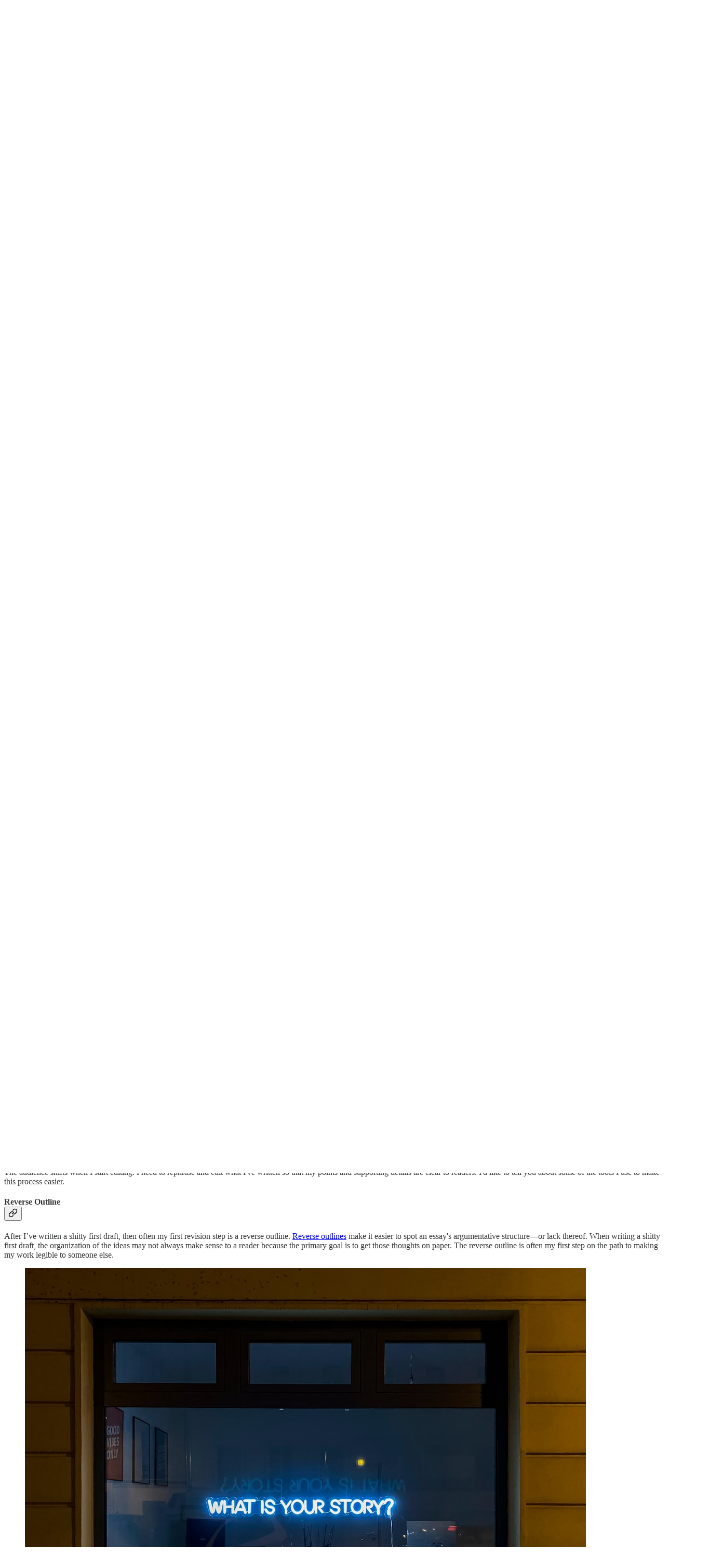

--- FILE ---
content_type: text/html; charset=utf-8
request_url: https://www.publishnotperish.net/p/rewind-editing-tools-i-love?open=false
body_size: 39009
content:
<!DOCTYPE html>
<html lang="en">
    <head>
        <meta charset="utf-8" />
        <meta name="norton-safeweb-site-verification" content="24usqpep0ejc5w6hod3dulxwciwp0djs6c6ufp96av3t4whuxovj72wfkdjxu82yacb7430qjm8adbd5ezlt4592dq4zrvadcn9j9n-0btgdzpiojfzno16-fnsnu7xd" />
        
        <link rel="preconnect" href="https://substackcdn.com" />
        

        
            <title data-rh="true">Rewind: Editing Tools I Love  - by Jenn McClearen, PhD</title>
            
            <meta data-rh="true" name="theme-color" content="#ffffff"/><meta data-rh="true" property="og:type" content="article"/><meta data-rh="true" property="og:title" content="Rewind: Editing Tools I Love "/><meta data-rh="true" name="twitter:title" content="Rewind: Editing Tools I Love "/><meta data-rh="true" name="description" content="Resources to Streamline the Editing Process"/><meta data-rh="true" property="og:description" content="Resources to Streamline the Editing Process"/><meta data-rh="true" name="twitter:description" content="Resources to Streamline the Editing Process"/><meta data-rh="true" property="og:image" content="https://images.unsplash.com/photo-1555601568-c9e6f328489b?crop=entropy&amp;cs=tinysrgb&amp;fit=max&amp;fm=jpg&amp;ixid=MnwzMDAzMzh8MHwxfHNlYXJjaHwxMXx8d3JpdGluZ3xlbnwwfHx8fDE2NjQzNDc5Njk&amp;ixlib=rb-1.2.1&amp;q=80&amp;w=1080"/><meta data-rh="true" name="twitter:image" content="https://substackcdn.com/image/fetch/$s_!m2dY!,f_auto,q_auto:best,fl_progressive:steep/https%3A%2F%2Fpublishnotperish.substack.com%2Fapi%2Fv1%2Fpost_preview%2F146027356%2Ftwitter.jpg%3Fversion%3D4"/><meta data-rh="true" name="twitter:card" content="summary_large_image"/>
            
            
        

        

        <style>
          @layer legacy, tailwind, pencraftReset, pencraft;
        </style>

        
        <link rel="preload" as="style" href="https://substackcdn.com/bundle/theme/main.57ec6396ea4b5be03b65.css" />
        
        <link rel="preload" as="style" href="https://substackcdn.com/bundle/theme/color_links.c9908948e2f4e05476e6.css" />
        
        
        
        <link rel="preload" as="font" href="https://fonts.gstatic.com/s/spectral/v13/rnCr-xNNww_2s0amA9M5knjsS_ul.woff2" crossorigin />
        

        
            
                <link rel="stylesheet" type="text/css" href="https://substackcdn.com/bundle/static/css/7276.087307e6.css" />
            
                <link rel="stylesheet" type="text/css" href="https://substackcdn.com/bundle/static/css/70.ad2da59f.css" />
            
                <link rel="stylesheet" type="text/css" href="https://substackcdn.com/bundle/static/css/2862.c66cf9f6.css" />
            
                <link rel="stylesheet" type="text/css" href="https://substackcdn.com/bundle/static/css/8577.8d59a919.css" />
            
                <link rel="stylesheet" type="text/css" href="https://substackcdn.com/bundle/static/css/4428.a1e58631.css" />
            
                <link rel="stylesheet" type="text/css" href="https://substackcdn.com/bundle/static/css/5611.463006e7.css" />
            
                <link rel="stylesheet" type="text/css" href="https://substackcdn.com/bundle/static/css/5234.05e42d3b.css" />
            
                <link rel="stylesheet" type="text/css" href="https://substackcdn.com/bundle/static/css/5366.d69f31f9.css" />
            
                <link rel="stylesheet" type="text/css" href="https://substackcdn.com/bundle/static/css/5490.98293a30.css" />
            
                <link rel="stylesheet" type="text/css" href="https://substackcdn.com/bundle/static/css/5986.b8c2a441.css" />
            
                <link rel="stylesheet" type="text/css" href="https://substackcdn.com/bundle/static/css/main.aba729d8.css" />
            
                <link rel="stylesheet" type="text/css" href="https://substackcdn.com/bundle/static/css/6379.813be60f.css" />
            
                <link rel="stylesheet" type="text/css" href="https://substackcdn.com/bundle/static/css/5986.b8c2a441.css" />
            
                <link rel="stylesheet" type="text/css" href="https://substackcdn.com/bundle/static/css/5490.98293a30.css" />
            
                <link rel="stylesheet" type="text/css" href="https://substackcdn.com/bundle/static/css/5366.d69f31f9.css" />
            
                <link rel="stylesheet" type="text/css" href="https://substackcdn.com/bundle/static/css/5234.05e42d3b.css" />
            
                <link rel="stylesheet" type="text/css" href="https://substackcdn.com/bundle/static/css/5611.463006e7.css" />
            
                <link rel="stylesheet" type="text/css" href="https://substackcdn.com/bundle/static/css/4428.a1e58631.css" />
            
                <link rel="stylesheet" type="text/css" href="https://substackcdn.com/bundle/static/css/8577.8d59a919.css" />
            
                <link rel="stylesheet" type="text/css" href="https://substackcdn.com/bundle/static/css/2862.c66cf9f6.css" />
            
        

        
        
        
        
        <meta name="viewport" content="width=device-width, initial-scale=1, maximum-scale=1, user-scalable=0, viewport-fit=cover" />
        <meta name="author" content="Jenn McClearen, PhD" />
        <meta property="og:url" content="https://www.publishnotperish.net/p/rewind-editing-tools-i-love" />
        
        
        <link rel="canonical" href="https://www.publishnotperish.net/p/rewind-editing-tools-i-love" />
        

        

        

        

        
            
                <link rel="shortcut icon" href="https://substackcdn.com/image/fetch/$s_!bsAX!,f_auto,q_auto:good,fl_progressive:steep/https%3A%2F%2Fsubstack-post-media.s3.amazonaws.com%2Fpublic%2Fimages%2F223f1f34-117a-46bd-9e49-ffd8baf836e7%2Ffavicon.ico">
            
        
            
                <link rel="icon" type="image/png" sizes="16x16" href="https://substackcdn.com/image/fetch/$s_!4HzM!,f_auto,q_auto:good,fl_progressive:steep/https%3A%2F%2Fsubstack-post-media.s3.amazonaws.com%2Fpublic%2Fimages%2F223f1f34-117a-46bd-9e49-ffd8baf836e7%2Ffavicon-16x16.png">
            
        
            
                <link rel="icon" type="image/png" sizes="32x32" href="https://substackcdn.com/image/fetch/$s_!YH9T!,f_auto,q_auto:good,fl_progressive:steep/https%3A%2F%2Fsubstack-post-media.s3.amazonaws.com%2Fpublic%2Fimages%2F223f1f34-117a-46bd-9e49-ffd8baf836e7%2Ffavicon-32x32.png">
            
        
            
                <link rel="icon" type="image/png" sizes="48x48" href="https://substackcdn.com/image/fetch/$s_!Dme7!,f_auto,q_auto:good,fl_progressive:steep/https%3A%2F%2Fsubstack-post-media.s3.amazonaws.com%2Fpublic%2Fimages%2F223f1f34-117a-46bd-9e49-ffd8baf836e7%2Ffavicon-48x48.png">
            
        
            
                <link rel="apple-touch-icon" sizes="57x57" href="https://substackcdn.com/image/fetch/$s_!9X41!,f_auto,q_auto:good,fl_progressive:steep/https%3A%2F%2Fsubstack-post-media.s3.amazonaws.com%2Fpublic%2Fimages%2F223f1f34-117a-46bd-9e49-ffd8baf836e7%2Fapple-touch-icon-57x57.png">
            
        
            
                <link rel="apple-touch-icon" sizes="60x60" href="https://substackcdn.com/image/fetch/$s_!JikI!,f_auto,q_auto:good,fl_progressive:steep/https%3A%2F%2Fsubstack-post-media.s3.amazonaws.com%2Fpublic%2Fimages%2F223f1f34-117a-46bd-9e49-ffd8baf836e7%2Fapple-touch-icon-60x60.png">
            
        
            
                <link rel="apple-touch-icon" sizes="72x72" href="https://substackcdn.com/image/fetch/$s_!YsMr!,f_auto,q_auto:good,fl_progressive:steep/https%3A%2F%2Fsubstack-post-media.s3.amazonaws.com%2Fpublic%2Fimages%2F223f1f34-117a-46bd-9e49-ffd8baf836e7%2Fapple-touch-icon-72x72.png">
            
        
            
                <link rel="apple-touch-icon" sizes="76x76" href="https://substackcdn.com/image/fetch/$s_!thiG!,f_auto,q_auto:good,fl_progressive:steep/https%3A%2F%2Fsubstack-post-media.s3.amazonaws.com%2Fpublic%2Fimages%2F223f1f34-117a-46bd-9e49-ffd8baf836e7%2Fapple-touch-icon-76x76.png">
            
        
            
                <link rel="apple-touch-icon" sizes="114x114" href="https://substackcdn.com/image/fetch/$s_!j8LG!,f_auto,q_auto:good,fl_progressive:steep/https%3A%2F%2Fsubstack-post-media.s3.amazonaws.com%2Fpublic%2Fimages%2F223f1f34-117a-46bd-9e49-ffd8baf836e7%2Fapple-touch-icon-114x114.png">
            
        
            
                <link rel="apple-touch-icon" sizes="120x120" href="https://substackcdn.com/image/fetch/$s_!3OlP!,f_auto,q_auto:good,fl_progressive:steep/https%3A%2F%2Fsubstack-post-media.s3.amazonaws.com%2Fpublic%2Fimages%2F223f1f34-117a-46bd-9e49-ffd8baf836e7%2Fapple-touch-icon-120x120.png">
            
        
            
                <link rel="apple-touch-icon" sizes="144x144" href="https://substackcdn.com/image/fetch/$s_!IqUC!,f_auto,q_auto:good,fl_progressive:steep/https%3A%2F%2Fsubstack-post-media.s3.amazonaws.com%2Fpublic%2Fimages%2F223f1f34-117a-46bd-9e49-ffd8baf836e7%2Fapple-touch-icon-144x144.png">
            
        
            
                <link rel="apple-touch-icon" sizes="152x152" href="https://substackcdn.com/image/fetch/$s_!e_Jw!,f_auto,q_auto:good,fl_progressive:steep/https%3A%2F%2Fsubstack-post-media.s3.amazonaws.com%2Fpublic%2Fimages%2F223f1f34-117a-46bd-9e49-ffd8baf836e7%2Fapple-touch-icon-152x152.png">
            
        
            
                <link rel="apple-touch-icon" sizes="167x167" href="https://substackcdn.com/image/fetch/$s_!Tnh8!,f_auto,q_auto:good,fl_progressive:steep/https%3A%2F%2Fsubstack-post-media.s3.amazonaws.com%2Fpublic%2Fimages%2F223f1f34-117a-46bd-9e49-ffd8baf836e7%2Fapple-touch-icon-167x167.png">
            
        
            
                <link rel="apple-touch-icon" sizes="180x180" href="https://substackcdn.com/image/fetch/$s_!dmvt!,f_auto,q_auto:good,fl_progressive:steep/https%3A%2F%2Fsubstack-post-media.s3.amazonaws.com%2Fpublic%2Fimages%2F223f1f34-117a-46bd-9e49-ffd8baf836e7%2Fapple-touch-icon-180x180.png">
            
        
            
                <link rel="apple-touch-icon" sizes="1024x1024" href="https://substackcdn.com/image/fetch/$s_!QuGI!,f_auto,q_auto:good,fl_progressive:steep/https%3A%2F%2Fsubstack-post-media.s3.amazonaws.com%2Fpublic%2Fimages%2F223f1f34-117a-46bd-9e49-ffd8baf836e7%2Fapple-touch-icon-1024x1024.png">
            
        
            
        
            
        
            
        

        

        
            <link rel="alternate" type="application/rss+xml" href="/feed" title="Publish Not Perish "/>
        

        
        
          <style>
            @font-face{font-family:'Spectral';font-style:italic;font-weight:400;font-display:fallback;src:url(https://fonts.gstatic.com/s/spectral/v13/rnCt-xNNww_2s0amA9M8on7mTNmnUHowCw.woff2) format('woff2');unicode-range:U+0301,U+0400-045F,U+0490-0491,U+04B0-04B1,U+2116}@font-face{font-family:'Spectral';font-style:italic;font-weight:400;font-display:fallback;src:url(https://fonts.gstatic.com/s/spectral/v13/rnCt-xNNww_2s0amA9M8onXmTNmnUHowCw.woff2) format('woff2');unicode-range:U+0102-0103,U+0110-0111,U+0128-0129,U+0168-0169,U+01A0-01A1,U+01AF-01B0,U+0300-0301,U+0303-0304,U+0308-0309,U+0323,U+0329,U+1EA0-1EF9,U+20AB}@font-face{font-family:'Spectral';font-style:italic;font-weight:400;font-display:fallback;src:url(https://fonts.gstatic.com/s/spectral/v13/rnCt-xNNww_2s0amA9M8onTmTNmnUHowCw.woff2) format('woff2');unicode-range:U+0100-02AF,U+0304,U+0308,U+0329,U+1E00-1E9F,U+1EF2-1EFF,U+2020,U+20A0-20AB,U+20AD-20CF,U+2113,U+2C60-2C7F,U+A720-A7FF}@font-face{font-family:'Spectral';font-style:italic;font-weight:400;font-display:fallback;src:url(https://fonts.gstatic.com/s/spectral/v13/rnCt-xNNww_2s0amA9M8onrmTNmnUHo.woff2) format('woff2');unicode-range:U+0000-00FF,U+0131,U+0152-0153,U+02BB-02BC,U+02C6,U+02DA,U+02DC,U+0304,U+0308,U+0329,U+2000-206F,U+2074,U+20AC,U+2122,U+2191,U+2193,U+2212,U+2215,U+FEFF,U+FFFD}@font-face{font-family:'Spectral';font-style:normal;font-weight:400;font-display:fallback;src:url(https://fonts.gstatic.com/s/spectral/v13/rnCr-xNNww_2s0amA9M9knjsS_ulYHs.woff2) format('woff2');unicode-range:U+0301,U+0400-045F,U+0490-0491,U+04B0-04B1,U+2116}@font-face{font-family:'Spectral';font-style:normal;font-weight:400;font-display:fallback;src:url(https://fonts.gstatic.com/s/spectral/v13/rnCr-xNNww_2s0amA9M2knjsS_ulYHs.woff2) format('woff2');unicode-range:U+0102-0103,U+0110-0111,U+0128-0129,U+0168-0169,U+01A0-01A1,U+01AF-01B0,U+0300-0301,U+0303-0304,U+0308-0309,U+0323,U+0329,U+1EA0-1EF9,U+20AB}@font-face{font-family:'Spectral';font-style:normal;font-weight:400;font-display:fallback;src:url(https://fonts.gstatic.com/s/spectral/v13/rnCr-xNNww_2s0amA9M3knjsS_ulYHs.woff2) format('woff2');unicode-range:U+0100-02AF,U+0304,U+0308,U+0329,U+1E00-1E9F,U+1EF2-1EFF,U+2020,U+20A0-20AB,U+20AD-20CF,U+2113,U+2C60-2C7F,U+A720-A7FF}@font-face{font-family:'Spectral';font-style:normal;font-weight:400;font-display:fallback;src:url(https://fonts.gstatic.com/s/spectral/v13/rnCr-xNNww_2s0amA9M5knjsS_ul.woff2) format('woff2');unicode-range:U+0000-00FF,U+0131,U+0152-0153,U+02BB-02BC,U+02C6,U+02DA,U+02DC,U+0304,U+0308,U+0329,U+2000-206F,U+2074,U+20AC,U+2122,U+2191,U+2193,U+2212,U+2215,U+FEFF,U+FFFD}@font-face{font-family:'Spectral';font-style:normal;font-weight:600;font-display:fallback;src:url(https://fonts.gstatic.com/s/spectral/v13/rnCs-xNNww_2s0amA9vmtm3FafaPWnIIMrY.woff2) format('woff2');unicode-range:U+0301,U+0400-045F,U+0490-0491,U+04B0-04B1,U+2116}@font-face{font-family:'Spectral';font-style:normal;font-weight:600;font-display:fallback;src:url(https://fonts.gstatic.com/s/spectral/v13/rnCs-xNNww_2s0amA9vmtm3OafaPWnIIMrY.woff2) format('woff2');unicode-range:U+0102-0103,U+0110-0111,U+0128-0129,U+0168-0169,U+01A0-01A1,U+01AF-01B0,U+0300-0301,U+0303-0304,U+0308-0309,U+0323,U+0329,U+1EA0-1EF9,U+20AB}@font-face{font-family:'Spectral';font-style:normal;font-weight:600;font-display:fallback;src:url(https://fonts.gstatic.com/s/spectral/v13/rnCs-xNNww_2s0amA9vmtm3PafaPWnIIMrY.woff2) format('woff2');unicode-range:U+0100-02AF,U+0304,U+0308,U+0329,U+1E00-1E9F,U+1EF2-1EFF,U+2020,U+20A0-20AB,U+20AD-20CF,U+2113,U+2C60-2C7F,U+A720-A7FF}@font-face{font-family:'Spectral';font-style:normal;font-weight:600;font-display:fallback;src:url(https://fonts.gstatic.com/s/spectral/v13/rnCs-xNNww_2s0amA9vmtm3BafaPWnII.woff2) format('woff2');unicode-range:U+0000-00FF,U+0131,U+0152-0153,U+02BB-02BC,U+02C6,U+02DA,U+02DC,U+0304,U+0308,U+0329,U+2000-206F,U+2074,U+20AC,U+2122,U+2191,U+2193,U+2212,U+2215,U+FEFF,U+FFFD}
            
          </style>
        
        

        <style>:root{--color_theme_bg_pop:#476c77;--background_pop:#476c77;--color_theme_bg_web:#ffffff;--cover_bg_color:#ffffff;--cover_bg_color_secondary:#f0f0f0;--background_pop_darken:#3d5e67;--print_on_pop:#ffffff;--color_theme_bg_pop_darken:#3d5e67;--color_theme_print_on_pop:#ffffff;--color_theme_bg_pop_20:rgba(71, 108, 119, 0.2);--color_theme_bg_pop_30:rgba(71, 108, 119, 0.3);--print_pop:#476c77;--color_theme_accent:#476c77;--cover_print_primary:#363737;--cover_print_secondary:#757575;--cover_print_tertiary:#b6b6b6;--cover_border_color:#476c77;--font_family_headings_preset:'SF Pro Display', -apple-system, system-ui, BlinkMacSystemFont, 'Inter', 'Segoe UI', Roboto, Helvetica, Arial, sans-serif, 'Apple Color Emoji', 'Segoe UI Emoji', 'Segoe UI Symbol';--font_weight_headings_preset:700;--font_family_body_preset:Spectral,sans-serif;--font_weight_body_preset:400;--font_size_body_offset:1px;--font_preset_heading:sans;--font_preset_body:classic_serif;--home_hero:feature;--home_posts:grid-groups;--home_show_top_posts:true;--web_bg_color:#ffffff;--background_contrast_1:#f0f0f0;--background_contrast_2:#dddddd;--background_contrast_3:#b7b7b7;--background_contrast_4:#929292;--background_contrast_5:#515151;--color_theme_bg_contrast_1:#f0f0f0;--color_theme_bg_contrast_2:#dddddd;--color_theme_bg_contrast_3:#b7b7b7;--color_theme_bg_contrast_4:#929292;--color_theme_bg_contrast_5:#515151;--color_theme_bg_elevated:#ffffff;--color_theme_bg_elevated_secondary:#f0f0f0;--color_theme_bg_elevated_tertiary:#dddddd;--color_theme_detail:#e6e6e6;--background_contrast_pop:rgba(71, 108, 119, 0.4);--color_theme_bg_contrast_pop:rgba(71, 108, 119, 0.4);--theme_bg_is_dark:0;--print_on_web_bg_color:#363737;--print_secondary_on_web_bg_color:#868787;--background_pop_rgb:71, 108, 119;--color_theme_bg_pop_rgb:71, 108, 119;--color_theme_accent_rgb:71, 108, 119;}</style>

        
            <link rel="stylesheet" href="https://substackcdn.com/bundle/theme/main.57ec6396ea4b5be03b65.css" />
        
            <link rel="stylesheet" href="https://substackcdn.com/bundle/theme/color_links.c9908948e2f4e05476e6.css" />
        

        <style></style>

        

        

        

        
    </head>

    <body class="">
        

        

        

        

        

        

        <div id="entry">
            <div id="main" class="main typography use-theme-bg"><div class="pencraft pc-display-contents pc-reset pubTheme-yiXxQA"><div data-testid="navbar" class="main-menu"><div class="mainMenuContent-DME8DR"><div style="position:relative;height:71px;" class="pencraft pc-display-flex pc-gap-12 pc-paddingLeft-20 pc-paddingRight-20 pc-justifyContent-space-between pc-alignItems-center pc-reset border-bottom-detail-k1F6C4 topBar-pIF0J1"><div style="flex-basis:0px;flex-grow:1;" class="logoContainer-p12gJb"><a href="/" native class="pencraft pc-display-contents pc-reset"><div draggable="false" class="pencraft pc-display-flex pc-position-relative pc-reset"><div style="width:40px;height:40px;" class="pencraft pc-display-flex pc-reset bg-white-ZBV5av pc-borderRadius-sm overflow-hidden-WdpwT6 sizing-border-box-DggLA4"><picture><source type="image/webp" srcset="https://substackcdn.com/image/fetch/$s_!iheC!,w_80,h_80,c_fill,f_webp,q_auto:good,fl_progressive:steep,g_auto/https%3A%2F%2Fsubstack-post-media.s3.amazonaws.com%2Fpublic%2Fimages%2F9634a215-b9c2-4d7d-952e-b7e121b1f7e2_1280x1280.png"/><img src="https://substackcdn.com/image/fetch/$s_!iheC!,w_80,h_80,c_fill,f_auto,q_auto:good,fl_progressive:steep,g_auto/https%3A%2F%2Fsubstack-post-media.s3.amazonaws.com%2Fpublic%2Fimages%2F9634a215-b9c2-4d7d-952e-b7e121b1f7e2_1280x1280.png" sizes="100vw" alt="Publish Not Perish " width="80" height="80" style="width:40px;height:40px;" draggable="false" class="img-OACg1c object-fit-cover-u4ReeV pencraft pc-reset"/></picture></div></div></a></div><div style="flex-grow:0;" class="titleContainer-DJYq5v"><h1 class="pencraft pc-reset font-pub-headings-FE5byy reset-IxiVJZ title-oOnUGd"><a href="/" class="pencraft pc-display-contents pc-reset">Publish Not Perish </a></h1></div><div style="flex-basis:0px;flex-grow:1;" class="pencraft pc-display-flex pc-justifyContent-flex-end pc-alignItems-center pc-reset"><div class="buttonsContainer-SJBuep"><div class="pencraft pc-display-flex pc-gap-8 pc-justifyContent-flex-end pc-alignItems-center pc-reset navbar-buttons"><div class="pencraft pc-display-flex pc-gap-4 pc-reset"><span data-state="closed"><button tabindex="0" type="button" aria-label="Search" class="pencraft pc-reset pencraft iconButton-mq_Et5 iconButtonBase-dJGHgN buttonBase-GK1x3M buttonStyle-r7yGCK size_md-gCDS3o priority_tertiary-rlke8z"><svg xmlns="http://www.w3.org/2000/svg" width="20" height="20" viewBox="0 0 24 24" fill="none" stroke="currentColor" stroke-width="2" stroke-linecap="round" stroke-linejoin="round" class="lucide lucide-search"><circle cx="11" cy="11" r="8"></circle><path d="m21 21-4.3-4.3"></path></svg></button></span><button tabindex="0" type="button" aria-label="Share Publication" id="headlessui-menu-button-P0-5" aria-haspopup="menu" aria-expanded="false" data-headlessui-state class="pencraft pc-reset pencraft iconButton-mq_Et5 iconButtonBase-dJGHgN buttonBase-GK1x3M buttonStyle-r7yGCK size_md-gCDS3o priority_tertiary-rlke8z"><svg xmlns="http://www.w3.org/2000/svg" width="20" height="20" viewBox="0 0 24 24" fill="none" stroke="currentColor" stroke-width="2" stroke-linecap="round" stroke-linejoin="round" class="lucide lucide-share"><path d="M4 12v8a2 2 0 0 0 2 2h12a2 2 0 0 0 2-2v-8"></path><polyline points="16 6 12 2 8 6"></polyline><line x1="12" x2="12" y1="2" y2="15"></line></svg></button></div><button tabindex="0" type="button" data-testid="noncontributor-cta-button" class="pencraft pc-reset pencraft buttonBase-GK1x3M buttonText-X0uSmG buttonStyle-r7yGCK priority_primary-RfbeYt size_md-gCDS3o">Subscribe</button><button tabindex="0" type="button" native data-href="https://substack.com/sign-in?redirect=%2Fp%2Frewind-editing-tools-i-love%3Fopen%3Dfalse&amp;for_pub=publishnotperish" class="pencraft pc-reset pencraft buttonBase-GK1x3M buttonText-X0uSmG buttonStyle-r7yGCK priority_tertiary-rlke8z size_md-gCDS3o">Sign in</button></div></div></div></div></div><div style="height:72px;"></div></div></div><div><script type="application/ld+json">{"@context":"https://schema.org","@type":"NewsArticle","url":"https://www.publishnotperish.net/p/rewind-editing-tools-i-love","mainEntityOfPage":"https://www.publishnotperish.net/p/rewind-editing-tools-i-love","headline":"Rewind: Editing Tools I Love ","description":"Resources to Streamline the Editing Process","image":[{"@type":"ImageObject","url":"https://images.unsplash.com/photo-1555601568-c9e6f328489b?crop=entropy&cs=tinysrgb&fit=max&fm=jpg&ixid=MnwzMDAzMzh8MHwxfHNlYXJjaHwxMXx8d3JpdGluZ3xlbnwwfHx8fDE2NjQzNDc5Njk&ixlib=rb-1.2.1&q=80&w=1080"}],"datePublished":"2024-07-02T14:02:19+00:00","dateModified":"2024-07-02T14:02:19+00:00","isAccessibleForFree":true,"author":[{"@type":"Person","name":"Jenn McClearen, PhD","url":"https://substack.com/@publishnotperish","description":"Academic Writing Coach & Developmental Editor | Writer | Feminist Media Scholar | Scholarpreneur | Academic Ex | \uD83C\uDDFA\uD83C\uDDF8 \u2794 \uD83C\uDDF3\uD83C\uDDF1","identifier":"user:5736153","sameAs":["https://twitter.com/publishnotper"],"image":{"@type":"ImageObject","contentUrl":"https://substackcdn.com/image/fetch/$s_!dhXw!,f_auto,q_auto:good,fl_progressive:steep/https%3A%2F%2Fsubstack-post-media.s3.amazonaws.com%2Fpublic%2Fimages%2F5026b33a-d2f1-474b-b760-29af1e1b0c78_2268x2268.jpeg","thumbnailUrl":"https://substackcdn.com/image/fetch/$s_!dhXw!,w_128,h_128,c_limit,f_auto,q_auto:good,fl_progressive:steep/https%3A%2F%2Fsubstack-post-media.s3.amazonaws.com%2Fpublic%2Fimages%2F5026b33a-d2f1-474b-b760-29af1e1b0c78_2268x2268.jpeg"}}],"publisher":{"@type":"Organization","name":"Publish Not Perish ","url":"https://www.publishnotperish.net","description":"Let go of the \"publish-or-perish\" mindset and discover a holistic approach to academia with Publish Not Perish. Access valuable resources, tools, and expert advice from scholarly career and writing coach Jenn McClearen. Start flourishing instead!","interactionStatistic":{"@type":"InteractionCounter","name":"Subscribers","interactionType":"https://schema.org/SubscribeAction","userInteractionCount":1000},"identifier":"pub:945571","logo":{"@type":"ImageObject","url":"https://substackcdn.com/image/fetch/$s_!iheC!,f_auto,q_auto:good,fl_progressive:steep/https%3A%2F%2Fsubstack-post-media.s3.amazonaws.com%2Fpublic%2Fimages%2F9634a215-b9c2-4d7d-952e-b7e121b1f7e2_1280x1280.png","contentUrl":"https://substackcdn.com/image/fetch/$s_!iheC!,f_auto,q_auto:good,fl_progressive:steep/https%3A%2F%2Fsubstack-post-media.s3.amazonaws.com%2Fpublic%2Fimages%2F9634a215-b9c2-4d7d-952e-b7e121b1f7e2_1280x1280.png","thumbnailUrl":"https://substackcdn.com/image/fetch/$s_!iheC!,w_128,h_128,c_limit,f_auto,q_auto:good,fl_progressive:steep/https%3A%2F%2Fsubstack-post-media.s3.amazonaws.com%2Fpublic%2Fimages%2F9634a215-b9c2-4d7d-952e-b7e121b1f7e2_1280x1280.png"},"image":{"@type":"ImageObject","url":"https://substackcdn.com/image/fetch/$s_!iheC!,f_auto,q_auto:good,fl_progressive:steep/https%3A%2F%2Fsubstack-post-media.s3.amazonaws.com%2Fpublic%2Fimages%2F9634a215-b9c2-4d7d-952e-b7e121b1f7e2_1280x1280.png","contentUrl":"https://substackcdn.com/image/fetch/$s_!iheC!,f_auto,q_auto:good,fl_progressive:steep/https%3A%2F%2Fsubstack-post-media.s3.amazonaws.com%2Fpublic%2Fimages%2F9634a215-b9c2-4d7d-952e-b7e121b1f7e2_1280x1280.png","thumbnailUrl":"https://substackcdn.com/image/fetch/$s_!iheC!,w_128,h_128,c_limit,f_auto,q_auto:good,fl_progressive:steep/https%3A%2F%2Fsubstack-post-media.s3.amazonaws.com%2Fpublic%2Fimages%2F9634a215-b9c2-4d7d-952e-b7e121b1f7e2_1280x1280.png"},"sameAs":["https://twitter.com/publishnotper"]},"interactionStatistic":[{"@type":"InteractionCounter","interactionType":"https://schema.org/LikeAction","userInteractionCount":9},{"@type":"InteractionCounter","interactionType":"https://schema.org/ShareAction","userInteractionCount":2},{"@type":"InteractionCounter","interactionType":"https://schema.org/CommentAction","userInteractionCount":2}]}</script><div aria-label="Post" role="main" class="single-post-container"><div class="container"><div class="single-post"><div class="pencraft pc-display-contents pc-reset pubTheme-yiXxQA"><article class="typography newsletter-post post"><div role="region" aria-label="Post header" class="post-header"><h1 dir="auto" class="post-title published title-X77sOw">Rewind: Editing Tools I Love </h1><h3 dir="auto" class="subtitle subtitle-HEEcLo">Resources to Streamline the Editing Process </h3><div aria-label="Post UFI" role="region" class="pencraft pc-display-flex pc-flexDirection-column pc-paddingBottom-16 pc-reset"><div class="pencraft pc-display-flex pc-flexDirection-column pc-paddingTop-16 pc-paddingBottom-16 pc-reset"><div class="pencraft pc-display-flex pc-gap-12 pc-alignItems-center pc-reset byline-wrapper"><div class="pencraft pc-display-flex pc-reset"><div class="pencraft pc-display-flex pc-flexDirection-row pc-gap-8 pc-alignItems-center pc-justifyContent-flex-start pc-reset"><div style="--scale:36px;--offset:9px;--border-width:4.5px;" class="pencraft pc-display-flex pc-flexDirection-row pc-alignItems-center pc-justifyContent-flex-start pc-reset ltr-qDBmby"><a href="https://substack.com/@publishnotperish" aria-label="View Jenn McClearen, PhD's profile" class="pencraft pc-display-contents pc-reset"><div style="--scale:36px;" tabindex="0" class="pencraft pc-display-flex pc-width-36 pc-height-36 pc-justifyContent-center pc-alignItems-center pc-position-relative pc-reset bg-secondary-UUD3_J flex-auto-j3S2WA animate-XFJxE4 outline-detail-vcQLyr pc-borderRadius-full overflow-hidden-WdpwT6 sizing-border-box-DggLA4 pressable-sm-YIJFKJ showFocus-sk_vEm container-TAtrWj interactive-UkK0V6 avatar-u8q6xB last-JfNEJ_"><div style="--scale:36px;" title="Jenn McClearen, PhD" class="pencraft pc-display-flex pc-width-36 pc-height-36 pc-justifyContent-center pc-alignItems-center pc-position-relative pc-reset bg-secondary-UUD3_J flex-auto-j3S2WA outline-detail-vcQLyr pc-borderRadius-full overflow-hidden-WdpwT6 sizing-border-box-DggLA4 container-TAtrWj"><picture><source type="image/webp" srcset="https://substackcdn.com/image/fetch/$s_!dhXw!,w_36,h_36,c_fill,f_webp,q_auto:good,fl_progressive:steep/https%3A%2F%2Fsubstack-post-media.s3.amazonaws.com%2Fpublic%2Fimages%2F5026b33a-d2f1-474b-b760-29af1e1b0c78_2268x2268.jpeg 36w, https://substackcdn.com/image/fetch/$s_!dhXw!,w_72,h_72,c_fill,f_webp,q_auto:good,fl_progressive:steep/https%3A%2F%2Fsubstack-post-media.s3.amazonaws.com%2Fpublic%2Fimages%2F5026b33a-d2f1-474b-b760-29af1e1b0c78_2268x2268.jpeg 72w, https://substackcdn.com/image/fetch/$s_!dhXw!,w_108,h_108,c_fill,f_webp,q_auto:good,fl_progressive:steep/https%3A%2F%2Fsubstack-post-media.s3.amazonaws.com%2Fpublic%2Fimages%2F5026b33a-d2f1-474b-b760-29af1e1b0c78_2268x2268.jpeg 108w" sizes="36px"/><img src="https://substackcdn.com/image/fetch/$s_!dhXw!,w_36,h_36,c_fill,f_auto,q_auto:good,fl_progressive:steep/https%3A%2F%2Fsubstack-post-media.s3.amazonaws.com%2Fpublic%2Fimages%2F5026b33a-d2f1-474b-b760-29af1e1b0c78_2268x2268.jpeg" sizes="36px" alt="Jenn McClearen, PhD's avatar" srcset="https://substackcdn.com/image/fetch/$s_!dhXw!,w_36,h_36,c_fill,f_auto,q_auto:good,fl_progressive:steep/https%3A%2F%2Fsubstack-post-media.s3.amazonaws.com%2Fpublic%2Fimages%2F5026b33a-d2f1-474b-b760-29af1e1b0c78_2268x2268.jpeg 36w, https://substackcdn.com/image/fetch/$s_!dhXw!,w_72,h_72,c_fill,f_auto,q_auto:good,fl_progressive:steep/https%3A%2F%2Fsubstack-post-media.s3.amazonaws.com%2Fpublic%2Fimages%2F5026b33a-d2f1-474b-b760-29af1e1b0c78_2268x2268.jpeg 72w, https://substackcdn.com/image/fetch/$s_!dhXw!,w_108,h_108,c_fill,f_auto,q_auto:good,fl_progressive:steep/https%3A%2F%2Fsubstack-post-media.s3.amazonaws.com%2Fpublic%2Fimages%2F5026b33a-d2f1-474b-b760-29af1e1b0c78_2268x2268.jpeg 108w" width="36" height="36" draggable="false" class="img-OACg1c object-fit-cover-u4ReeV pencraft pc-reset"/></picture></div></div></a></div></div></div><div class="pencraft pc-display-flex pc-flexDirection-column pc-reset"><div class="pencraft pc-reset color-pub-primary-text-NyXPlw line-height-20-t4M0El font-meta-MWBumP size-11-NuY2Zx weight-medium-fw81nC transform-uppercase-yKDgcq reset-IxiVJZ meta-EgzBVA"><span data-state="closed"><a href="https://substack.com/@publishnotperish" class="pencraft pc-reset decoration-hover-underline-ClDVRM reset-IxiVJZ">Jenn McClearen, PhD</a></span></div><div class="pencraft pc-display-flex pc-gap-4 pc-reset"><div class="pencraft pc-reset color-pub-secondary-text-hGQ02T line-height-20-t4M0El font-meta-MWBumP size-11-NuY2Zx weight-medium-fw81nC transform-uppercase-yKDgcq reset-IxiVJZ meta-EgzBVA">Jul 02, 2024</div></div></div></div></div><div class="pencraft pc-display-flex pc-gap-16 pc-paddingTop-16 pc-paddingBottom-16 pc-justifyContent-space-between pc-alignItems-center pc-reset flex-grow-rzmknG border-top-detail-themed-k9TZAY border-bottom-detail-themed-Ua9186 post-ufi"><div class="pencraft pc-display-flex pc-gap-8 pc-reset"><div class="like-button-container post-ufi-button style-button"><button tabindex="0" type="button" aria-label="Like (9)" aria-pressed="false" class="pencraft pc-reset pencraft post-ufi-button style-button has-label with-border"><svg role="img" style="height:20px;width:20px;" width="20" height="20" viewBox="0 0 24 24" fill="#000000" stroke-width="2" stroke="#000" xmlns="http://www.w3.org/2000/svg" class="icon"><g><title></title><svg xmlns="http://www.w3.org/2000/svg" width="24" height="24" viewBox="0 0 24 24" stroke-width="2" stroke-linecap="round" stroke-linejoin="round" class="lucide lucide-heart"><path d="M19 14c1.49-1.46 3-3.21 3-5.5A5.5 5.5 0 0 0 16.5 3c-1.76 0-3 .5-4.5 2-1.5-1.5-2.74-2-4.5-2A5.5 5.5 0 0 0 2 8.5c0 2.3 1.5 4.05 3 5.5l7 7Z"></path></svg></g></svg><div class="label">9</div></button></div><button tabindex="0" type="button" aria-label="View comments (2)" data-href="https://www.publishnotperish.net/p/rewind-editing-tools-i-love/comments" class="pencraft pc-reset pencraft post-ufi-button style-button post-ufi-comment-button has-label with-border"><svg role="img" style="height:20px;width:20px;" width="20" height="20" viewBox="0 0 24 24" fill="#000000" stroke-width="2" stroke="#000" xmlns="http://www.w3.org/2000/svg" class="icon"><g><title></title><svg xmlns="http://www.w3.org/2000/svg" width="24" height="24" viewBox="0 0 24 24" stroke-width="2" stroke-linecap="round" stroke-linejoin="round" class="lucide lucide-message-circle"><path d="M7.9 20A9 9 0 1 0 4 16.1L2 22Z"></path></svg></g></svg><div class="label">2</div></button><button tabindex="0" type="button" class="pencraft pc-reset pencraft post-ufi-button style-button has-label with-border"><svg role="img" style="height:20px;width:20px;" width="20" height="20" viewBox="0 0 24 24" fill="none" stroke-width="2" stroke="#000" xmlns="http://www.w3.org/2000/svg" class="icon"><g><title></title><path d="M21 3V8M21 8H16M21 8L18 5.29962C16.7056 4.14183 15.1038 3.38328 13.3879 3.11547C11.6719 2.84766 9.9152 3.08203 8.32951 3.79031C6.74382 4.49858 5.39691 5.65051 4.45125 7.10715C3.5056 8.5638 3.00158 10.2629 3 11.9996M3 21V16M3 16H8M3 16L6 18.7C7.29445 19.8578 8.89623 20.6163 10.6121 20.8841C12.3281 21.152 14.0848 20.9176 15.6705 20.2093C17.2562 19.501 18.6031 18.3491 19.5487 16.8925C20.4944 15.4358 20.9984 13.7367 21 12" stroke-linecap="round" stroke-linejoin="round"></path></g></svg><div class="label">2</div></button></div><div class="pencraft pc-display-flex pc-gap-8 pc-reset"><button tabindex="0" type="button" class="pencraft pc-reset pencraft post-ufi-button style-button has-label with-border"><div class="label">Share</div></button></div></div></div></div><div class="visibility-check"></div><div><div class="available-content"><div dir="auto" class="body markup"><div class="captioned-image-container"><figure><a target="_blank" href="https://images.unsplash.com/photo-1555601568-c9e6f328489b?crop=entropy&amp;cs=tinysrgb&amp;fit=max&amp;fm=jpg&amp;ixid=MnwzMDAzMzh8MHwxfHNlYXJjaHwxMXx8d3JpdGluZ3xlbnwwfHx8fDE2NjQzNDc5Njk&amp;ixlib=rb-1.2.1&amp;q=80&amp;w=1080" data-component-name="Image2ToDOM" rel class="image-link image2 is-viewable-img can-restack"><div class="image2-inset can-restack"><picture><source type="image/webp" srcset="https://images.unsplash.com/photo-1555601568-c9e6f328489b?crop=entropy&amp;cs=tinysrgb&amp;fit=max&amp;fm=jpg&amp;ixid=MnwzMDAzMzh8MHwxfHNlYXJjaHwxMXx8d3JpdGluZ3xlbnwwfHx8fDE2NjQzNDc5Njk&amp;ixlib=rb-1.2.1&amp;q=80&amp;w=1080 424w, https://images.unsplash.com/photo-1555601568-c9e6f328489b?crop=entropy&amp;cs=tinysrgb&amp;fit=max&amp;fm=jpg&amp;ixid=MnwzMDAzMzh8MHwxfHNlYXJjaHwxMXx8d3JpdGluZ3xlbnwwfHx8fDE2NjQzNDc5Njk&amp;ixlib=rb-1.2.1&amp;q=80&amp;w=1080 848w, https://images.unsplash.com/photo-1555601568-c9e6f328489b?crop=entropy&amp;cs=tinysrgb&amp;fit=max&amp;fm=jpg&amp;ixid=MnwzMDAzMzh8MHwxfHNlYXJjaHwxMXx8d3JpdGluZ3xlbnwwfHx8fDE2NjQzNDc5Njk&amp;ixlib=rb-1.2.1&amp;q=80&amp;w=1080 1272w, https://images.unsplash.com/photo-1555601568-c9e6f328489b?crop=entropy&amp;cs=tinysrgb&amp;fit=max&amp;fm=jpg&amp;ixid=MnwzMDAzMzh8MHwxfHNlYXJjaHwxMXx8d3JpdGluZ3xlbnwwfHx8fDE2NjQzNDc5Njk&amp;ixlib=rb-1.2.1&amp;q=80&amp;w=1080 1456w" sizes="100vw"/><img src="https://images.unsplash.com/photo-1555601568-c9e6f328489b?crop=entropy&amp;cs=tinysrgb&amp;fit=max&amp;fm=jpg&amp;ixid=MnwzMDAzMzh8MHwxfHNlYXJjaHwxMXx8d3JpdGluZ3xlbnwwfHx8fDE2NjQzNDc5Njk&amp;ixlib=rb-1.2.1&amp;q=80&amp;w=1080" width="1080" height="1620" data-attrs="{&quot;src&quot;:&quot;https://images.unsplash.com/photo-1555601568-c9e6f328489b?crop=entropy&amp;cs=tinysrgb&amp;fit=max&amp;fm=jpg&amp;ixid=MnwzMDAzMzh8MHwxfHNlYXJjaHwxMXx8d3JpdGluZ3xlbnwwfHx8fDE2NjQzNDc5Njk&amp;ixlib=rb-1.2.1&amp;q=80&amp;w=1080&quot;,&quot;srcNoWatermark&quot;:null,&quot;fullscreen&quot;:null,&quot;imageSize&quot;:null,&quot;height&quot;:1620,&quot;width&quot;:1080,&quot;resizeWidth&quot;:null,&quot;bytes&quot;:null,&quot;alt&quot;:null,&quot;title&quot;:null,&quot;type&quot;:&quot;image/jpg&quot;,&quot;href&quot;:null,&quot;belowTheFold&quot;:false,&quot;topImage&quot;:true,&quot;internalRedirect&quot;:null,&quot;isProcessing&quot;:false,&quot;align&quot;:null,&quot;offset&quot;:false}" alt srcset="https://images.unsplash.com/photo-1555601568-c9e6f328489b?crop=entropy&amp;cs=tinysrgb&amp;fit=max&amp;fm=jpg&amp;ixid=MnwzMDAzMzh8MHwxfHNlYXJjaHwxMXx8d3JpdGluZ3xlbnwwfHx8fDE2NjQzNDc5Njk&amp;ixlib=rb-1.2.1&amp;q=80&amp;w=1080 424w, https://images.unsplash.com/photo-1555601568-c9e6f328489b?crop=entropy&amp;cs=tinysrgb&amp;fit=max&amp;fm=jpg&amp;ixid=MnwzMDAzMzh8MHwxfHNlYXJjaHwxMXx8d3JpdGluZ3xlbnwwfHx8fDE2NjQzNDc5Njk&amp;ixlib=rb-1.2.1&amp;q=80&amp;w=1080 848w, https://images.unsplash.com/photo-1555601568-c9e6f328489b?crop=entropy&amp;cs=tinysrgb&amp;fit=max&amp;fm=jpg&amp;ixid=MnwzMDAzMzh8MHwxfHNlYXJjaHwxMXx8d3JpdGluZ3xlbnwwfHx8fDE2NjQzNDc5Njk&amp;ixlib=rb-1.2.1&amp;q=80&amp;w=1080 1272w, https://images.unsplash.com/photo-1555601568-c9e6f328489b?crop=entropy&amp;cs=tinysrgb&amp;fit=max&amp;fm=jpg&amp;ixid=MnwzMDAzMzh8MHwxfHNlYXJjaHwxMXx8d3JpdGluZ3xlbnwwfHx8fDE2NjQzNDc5Njk&amp;ixlib=rb-1.2.1&amp;q=80&amp;w=1080 1456w" sizes="100vw" fetchpriority="high" class="sizing-normal"/></picture><div class="image-link-expand"><div class="pencraft pc-display-flex pc-gap-8 pc-reset"><button tabindex="0" type="button" class="pencraft pc-reset pencraft icon-container restack-image"><svg role="img" style="height:20px;width:20px" width="20" height="20" viewBox="0 0 20 20" fill="none" stroke-width="1.5" stroke="var(--color-fg-primary)" stroke-linecap="round" stroke-linejoin="round" xmlns="http://www.w3.org/2000/svg"><g><title></title><path d="M2.53001 7.81595C3.49179 4.73911 6.43281 2.5 9.91173 2.5C13.1684 2.5 15.9537 4.46214 17.0852 7.23684L17.6179 8.67647M17.6179 8.67647L18.5002 4.26471M17.6179 8.67647L13.6473 6.91176M17.4995 12.1841C16.5378 15.2609 13.5967 17.5 10.1178 17.5C6.86118 17.5 4.07589 15.5379 2.94432 12.7632L2.41165 11.3235M2.41165 11.3235L1.5293 15.7353M2.41165 11.3235L6.38224 13.0882"></path></g></svg></button><button tabindex="0" type="button" class="pencraft pc-reset pencraft icon-container view-image"><svg xmlns="http://www.w3.org/2000/svg" width="20" height="20" viewBox="0 0 24 24" fill="none" stroke="currentColor" stroke-width="2" stroke-linecap="round" stroke-linejoin="round" class="lucide lucide-maximize2 lucide-maximize-2"><polyline points="15 3 21 3 21 9"></polyline><polyline points="9 21 3 21 3 15"></polyline><line x1="21" x2="14" y1="3" y2="10"></line><line x1="3" x2="10" y1="21" y2="14"></line></svg></button></div></div></div></a><figcaption class="image-caption"><span>Photo by </span><a href="https://unsplash.com/@oddityandgrace" rel>hannah grace</a><span> on </span><a href="https://unsplash.com" rel>Unsplash</a></figcaption></figure></div><p><em>PNP will be on hiatus for two weeks while my partner and two dogs move across the ocean! I will still be popping up in your inbox with some previously published posts! Reminder: The PNP yearly paid subscription is on sale until July 14th! </em></p><p data-attrs="{&quot;url&quot;:&quot;https://www.publishnotperish.net/20percent&quot;,&quot;text&quot;:&quot;20% Off Annual PNP Subscription&quot;,&quot;action&quot;:null,&quot;class&quot;:&quot;button-wrapper&quot;}" data-component-name="ButtonCreateButton" class="button-wrapper"><a href="https://www.publishnotperish.net/20percent" rel class="button primary button-wrapper"><span>20% Off Annual PNP Subscription</span></a></p><div><hr/></div><p><span>If you've been reading </span><a href="https://publishnotperish.substack.com/" rel>Publish Not Perish</a><span> for a while, you know that I spend a lot of time trying to persuade writers to spend more time writing in the idea-generating mode and less time editing as they draft. In my own writing practice, I avoid editing until the ideas have had time to percolate and grow. </span><a href="https://publishnotperish.substack.com/p/what-counts-as-writing" rel>Flow writing and the shitty first draft </a><span>are crucial techniques for writing to think without stifling one's imagination with structural or line editing. I am the target audience for this kind of writing as I investigate my ideas. </span></p><p>The audience shifts when I start editing. I need to rephrase and edit what I've written so that my points and supporting details are clear to readers. I'd like to tell you about some of the tools I use to make this process easier. </p><h4 class="header-anchor-post"><strong>Reverse Outline </strong><div class="pencraft pc-display-flex pc-alignItems-center pc-position-absolute pc-reset header-anchor-parent"><div class="pencraft pc-display-contents pc-reset pubTheme-yiXxQA"><div id="§reverse-outline" class="pencraft pc-reset header-anchor offset-top"></div><button tabindex="0" type="button" aria-label="Link" data-href="https://www.publishnotperish.net/i/146027356/reverse-outline" class="pencraft pc-reset pencraft iconButton-mq_Et5 iconButtonBase-dJGHgN buttonBase-GK1x3M buttonStyle-r7yGCK size_sm-G3LciD priority_secondary-S63h9o"><svg xmlns="http://www.w3.org/2000/svg" width="18" height="18" viewBox="0 0 24 24" fill="none" stroke="currentColor" stroke-width="2" stroke-linecap="round" stroke-linejoin="round" class="lucide lucide-link"><path d="M10 13a5 5 0 0 0 7.54.54l3-3a5 5 0 0 0-7.07-7.07l-1.72 1.71"></path><path d="M14 11a5 5 0 0 0-7.54-.54l-3 3a5 5 0 0 0 7.07 7.07l1.71-1.71"></path></svg></button></div></div></h4><p><span>After I’ve written a shitty first draft, then often my first revision step is a reverse outline. </span><a href="https://writing.wisc.edu/handbook/process/reverseoutlines/#:~:text=Many%20writers%20use%20a%20reverse,by%20your%20paper's%20topic%20sentences." rel>Reverse outlines</a><span> make it easier to spot an essay's argumentative structure—or lack thereof. When writing a shitty first draft, the organization of the ideas may not always make sense to a reader because the primary goal is to get those thoughts on paper. The reverse outline is often my first step on the path to making my work legible to someone else. </span></p><div class="captioned-image-container"><figure><a target="_blank" href="https://images.unsplash.com/photo-1617575521317-d2974f3b56d2?crop=entropy&amp;cs=tinysrgb&amp;fit=max&amp;fm=jpg&amp;ixid=MnwzMDAzMzh8MHwxfHNlYXJjaHwxMnx8d3JpdGV8ZW58MHx8fHwxNjY0MzQzNjMx&amp;ixlib=rb-1.2.1&amp;q=80&amp;w=1080" data-component-name="Image2ToDOM" rel class="image-link image2 is-viewable-img can-restack"><div class="image2-inset can-restack"><picture><source type="image/webp" srcset="https://images.unsplash.com/photo-1617575521317-d2974f3b56d2?crop=entropy&amp;cs=tinysrgb&amp;fit=max&amp;fm=jpg&amp;ixid=MnwzMDAzMzh8MHwxfHNlYXJjaHwxMnx8d3JpdGV8ZW58MHx8fHwxNjY0MzQzNjMx&amp;ixlib=rb-1.2.1&amp;q=80&amp;w=1080 424w, https://images.unsplash.com/photo-1617575521317-d2974f3b56d2?crop=entropy&amp;cs=tinysrgb&amp;fit=max&amp;fm=jpg&amp;ixid=MnwzMDAzMzh8MHwxfHNlYXJjaHwxMnx8d3JpdGV8ZW58MHx8fHwxNjY0MzQzNjMx&amp;ixlib=rb-1.2.1&amp;q=80&amp;w=1080 848w, https://images.unsplash.com/photo-1617575521317-d2974f3b56d2?crop=entropy&amp;cs=tinysrgb&amp;fit=max&amp;fm=jpg&amp;ixid=MnwzMDAzMzh8MHwxfHNlYXJjaHwxMnx8d3JpdGV8ZW58MHx8fHwxNjY0MzQzNjMx&amp;ixlib=rb-1.2.1&amp;q=80&amp;w=1080 1272w, https://images.unsplash.com/photo-1617575521317-d2974f3b56d2?crop=entropy&amp;cs=tinysrgb&amp;fit=max&amp;fm=jpg&amp;ixid=MnwzMDAzMzh8MHwxfHNlYXJjaHwxMnx8d3JpdGV8ZW58MHx8fHwxNjY0MzQzNjMx&amp;ixlib=rb-1.2.1&amp;q=80&amp;w=1080 1456w" sizes="100vw"/><img src="https://images.unsplash.com/photo-1617575521317-d2974f3b56d2?crop=entropy&amp;cs=tinysrgb&amp;fit=max&amp;fm=jpg&amp;ixid=MnwzMDAzMzh8MHwxfHNlYXJjaHwxMnx8d3JpdGV8ZW58MHx8fHwxNjY0MzQzNjMx&amp;ixlib=rb-1.2.1&amp;q=80&amp;w=1080" width="1080" height="810" data-attrs="{&quot;src&quot;:&quot;https://images.unsplash.com/photo-1617575521317-d2974f3b56d2?crop=entropy&amp;cs=tinysrgb&amp;fit=max&amp;fm=jpg&amp;ixid=MnwzMDAzMzh8MHwxfHNlYXJjaHwxMnx8d3JpdGV8ZW58MHx8fHwxNjY0MzQzNjMx&amp;ixlib=rb-1.2.1&amp;q=80&amp;w=1080&quot;,&quot;srcNoWatermark&quot;:null,&quot;fullscreen&quot;:null,&quot;imageSize&quot;:null,&quot;height&quot;:810,&quot;width&quot;:1080,&quot;resizeWidth&quot;:null,&quot;bytes&quot;:null,&quot;alt&quot;:&quot;black flat screen tv turned on at the living room&quot;,&quot;title&quot;:null,&quot;type&quot;:&quot;image/jpg&quot;,&quot;href&quot;:null,&quot;belowTheFold&quot;:false,&quot;topImage&quot;:false,&quot;internalRedirect&quot;:null,&quot;isProcessing&quot;:false,&quot;align&quot;:null,&quot;offset&quot;:false}" alt="black flat screen tv turned on at the living room" title="black flat screen tv turned on at the living room" srcset="https://images.unsplash.com/photo-1617575521317-d2974f3b56d2?crop=entropy&amp;cs=tinysrgb&amp;fit=max&amp;fm=jpg&amp;ixid=MnwzMDAzMzh8MHwxfHNlYXJjaHwxMnx8d3JpdGV8ZW58MHx8fHwxNjY0MzQzNjMx&amp;ixlib=rb-1.2.1&amp;q=80&amp;w=1080 424w, https://images.unsplash.com/photo-1617575521317-d2974f3b56d2?crop=entropy&amp;cs=tinysrgb&amp;fit=max&amp;fm=jpg&amp;ixid=MnwzMDAzMzh8MHwxfHNlYXJjaHwxMnx8d3JpdGV8ZW58MHx8fHwxNjY0MzQzNjMx&amp;ixlib=rb-1.2.1&amp;q=80&amp;w=1080 848w, https://images.unsplash.com/photo-1617575521317-d2974f3b56d2?crop=entropy&amp;cs=tinysrgb&amp;fit=max&amp;fm=jpg&amp;ixid=MnwzMDAzMzh8MHwxfHNlYXJjaHwxMnx8d3JpdGV8ZW58MHx8fHwxNjY0MzQzNjMx&amp;ixlib=rb-1.2.1&amp;q=80&amp;w=1080 1272w, https://images.unsplash.com/photo-1617575521317-d2974f3b56d2?crop=entropy&amp;cs=tinysrgb&amp;fit=max&amp;fm=jpg&amp;ixid=MnwzMDAzMzh8MHwxfHNlYXJjaHwxMnx8d3JpdGV8ZW58MHx8fHwxNjY0MzQzNjMx&amp;ixlib=rb-1.2.1&amp;q=80&amp;w=1080 1456w" sizes="100vw" class="sizing-normal"/></picture><div class="image-link-expand"><div class="pencraft pc-display-flex pc-gap-8 pc-reset"><button tabindex="0" type="button" class="pencraft pc-reset pencraft icon-container restack-image"><svg role="img" style="height:20px;width:20px" width="20" height="20" viewBox="0 0 20 20" fill="none" stroke-width="1.5" stroke="var(--color-fg-primary)" stroke-linecap="round" stroke-linejoin="round" xmlns="http://www.w3.org/2000/svg"><g><title></title><path d="M2.53001 7.81595C3.49179 4.73911 6.43281 2.5 9.91173 2.5C13.1684 2.5 15.9537 4.46214 17.0852 7.23684L17.6179 8.67647M17.6179 8.67647L18.5002 4.26471M17.6179 8.67647L13.6473 6.91176M17.4995 12.1841C16.5378 15.2609 13.5967 17.5 10.1178 17.5C6.86118 17.5 4.07589 15.5379 2.94432 12.7632L2.41165 11.3235M2.41165 11.3235L1.5293 15.7353M2.41165 11.3235L6.38224 13.0882"></path></g></svg></button><button tabindex="0" type="button" class="pencraft pc-reset pencraft icon-container view-image"><svg xmlns="http://www.w3.org/2000/svg" width="20" height="20" viewBox="0 0 24 24" fill="none" stroke="currentColor" stroke-width="2" stroke-linecap="round" stroke-linejoin="round" class="lucide lucide-maximize2 lucide-maximize-2"><polyline points="15 3 21 3 21 9"></polyline><polyline points="9 21 3 21 3 15"></polyline><line x1="21" x2="14" y1="3" y2="10"></line><line x1="3" x2="10" y1="21" y2="14"></line></svg></button></div></div></div></a><figcaption class="image-caption"><span>Photo by </span><a href="https://unsplash.com/@etiennegirardet" rel>Etienne Girardet</a><span> on </span><a href="https://unsplash.com" rel>Unsplash</a></figcaption></figure></div><p>To make a reverse outline, I simply read through my draft and record the main points of each section and paragraph in linear order. I'm not only pointing out the argument and the supporting evidence, but also the topic sentences for each paragraph. The reverse outline also aids in identifying where I need to shift ideas earlier for clarity. Most writers, including myself, more succinctly state their argument at the conclusion of a draft or in the last sentence of a paragraph.</p><p>I can more easily identify areas that need revision in terms of the overall structure and paragraph structure after finishing the reverse outline. I pinpoint the areas where I require more justification or proof. I usually draft any new or expanded content after completing the reverse outline before adding connecting sentences between paragraphs or sections. </p><h4 class="header-anchor-post"><strong>Copyediting with AI</strong><div class="pencraft pc-display-flex pc-alignItems-center pc-position-absolute pc-reset header-anchor-parent"><div class="pencraft pc-display-contents pc-reset pubTheme-yiXxQA"><div id="§copyediting-with-ai" class="pencraft pc-reset header-anchor offset-top"></div><button tabindex="0" type="button" aria-label="Link" data-href="https://www.publishnotperish.net/i/146027356/copyediting-with-ai" class="pencraft pc-reset pencraft iconButton-mq_Et5 iconButtonBase-dJGHgN buttonBase-GK1x3M buttonStyle-r7yGCK size_sm-G3LciD priority_secondary-S63h9o"><svg xmlns="http://www.w3.org/2000/svg" width="18" height="18" viewBox="0 0 24 24" fill="none" stroke="currentColor" stroke-width="2" stroke-linecap="round" stroke-linejoin="round" class="lucide lucide-link"><path d="M10 13a5 5 0 0 0 7.54.54l3-3a5 5 0 0 0-7.07-7.07l-1.72 1.71"></path><path d="M14 11a5 5 0 0 0-7.54-.54l-3 3a5 5 0 0 0 7.07 7.07l1.71-1.71"></path></svg></button></div></div></h4><p>Since my paper will change during the reverse outline stage, I make a concerted effort not to copyedit during the shitty first draft. Instead, I wait until I am certain that a sentence or paragraph belongs in the paper before doing this sort of editing. I move into the copyediting stage once I have a draft of the paper with a clear argumentative structure, well-organized paragraphs, and connecting ideas between sections or paragraphs. For example, if I draft a paragraph in the shitty first draft stage and also copyedit it, my reverse outline might tell me that the paragraph is obsolete because it doesn’t fit my overall argument. I don’t want to waste time on copyediting until I know that an idea will remain in the paper. </p><p><span>Recently, I added the Chrome extension QuillBot. </span><a href="https://try.quillbot.com/do7cyga3l6y4" rel>QuillBot</a><span> is a paraphrasing tool that can suggest changes to your sentences for clarity, flow, and brevity. QuillBot essentially functions as an AI copyeditor for your writing. It also checks grammar similarly to Grammarly. I use it with Google Docs, but there’s also a Microsoft Word extension. </span></p><div><hr/></div><div class="captioned-image-container"><figure><a target="_blank" href="https://substackcdn.com/image/fetch/$s_!65uz!,f_auto,q_auto:good,fl_progressive:steep/https%3A%2F%2Fsubstack-post-media.s3.amazonaws.com%2Fpublic%2Fimages%2F86e8a0ab-35cd-42ec-a5ee-fc0f33fa36a0_1080x1080.png" data-component-name="Image2ToDOM" rel class="image-link image2 is-viewable-img can-restack"><div class="image2-inset can-restack"><picture><source type="image/webp" srcset="https://substackcdn.com/image/fetch/$s_!65uz!,w_424,c_limit,f_webp,q_auto:good,fl_progressive:steep/https%3A%2F%2Fsubstack-post-media.s3.amazonaws.com%2Fpublic%2Fimages%2F86e8a0ab-35cd-42ec-a5ee-fc0f33fa36a0_1080x1080.png 424w, https://substackcdn.com/image/fetch/$s_!65uz!,w_848,c_limit,f_webp,q_auto:good,fl_progressive:steep/https%3A%2F%2Fsubstack-post-media.s3.amazonaws.com%2Fpublic%2Fimages%2F86e8a0ab-35cd-42ec-a5ee-fc0f33fa36a0_1080x1080.png 848w, https://substackcdn.com/image/fetch/$s_!65uz!,w_1272,c_limit,f_webp,q_auto:good,fl_progressive:steep/https%3A%2F%2Fsubstack-post-media.s3.amazonaws.com%2Fpublic%2Fimages%2F86e8a0ab-35cd-42ec-a5ee-fc0f33fa36a0_1080x1080.png 1272w, https://substackcdn.com/image/fetch/$s_!65uz!,w_1456,c_limit,f_webp,q_auto:good,fl_progressive:steep/https%3A%2F%2Fsubstack-post-media.s3.amazonaws.com%2Fpublic%2Fimages%2F86e8a0ab-35cd-42ec-a5ee-fc0f33fa36a0_1080x1080.png 1456w" sizes="100vw"/><img src="https://substackcdn.com/image/fetch/$s_!65uz!,w_1456,c_limit,f_auto,q_auto:good,fl_progressive:steep/https%3A%2F%2Fsubstack-post-media.s3.amazonaws.com%2Fpublic%2Fimages%2F86e8a0ab-35cd-42ec-a5ee-fc0f33fa36a0_1080x1080.png" width="1080" height="1080" data-attrs="{&quot;src&quot;:&quot;https://substack-post-media.s3.amazonaws.com/public/images/86e8a0ab-35cd-42ec-a5ee-fc0f33fa36a0_1080x1080.png&quot;,&quot;srcNoWatermark&quot;:null,&quot;fullscreen&quot;:null,&quot;imageSize&quot;:null,&quot;height&quot;:1080,&quot;width&quot;:1080,&quot;resizeWidth&quot;:null,&quot;bytes&quot;:311391,&quot;alt&quot;:null,&quot;title&quot;:null,&quot;type&quot;:&quot;image/png&quot;,&quot;href&quot;:null,&quot;belowTheFold&quot;:true,&quot;topImage&quot;:false,&quot;internalRedirect&quot;:null,&quot;isProcessing&quot;:false,&quot;align&quot;:null,&quot;offset&quot;:false}" alt srcset="https://substackcdn.com/image/fetch/$s_!65uz!,w_424,c_limit,f_auto,q_auto:good,fl_progressive:steep/https%3A%2F%2Fsubstack-post-media.s3.amazonaws.com%2Fpublic%2Fimages%2F86e8a0ab-35cd-42ec-a5ee-fc0f33fa36a0_1080x1080.png 424w, https://substackcdn.com/image/fetch/$s_!65uz!,w_848,c_limit,f_auto,q_auto:good,fl_progressive:steep/https%3A%2F%2Fsubstack-post-media.s3.amazonaws.com%2Fpublic%2Fimages%2F86e8a0ab-35cd-42ec-a5ee-fc0f33fa36a0_1080x1080.png 848w, https://substackcdn.com/image/fetch/$s_!65uz!,w_1272,c_limit,f_auto,q_auto:good,fl_progressive:steep/https%3A%2F%2Fsubstack-post-media.s3.amazonaws.com%2Fpublic%2Fimages%2F86e8a0ab-35cd-42ec-a5ee-fc0f33fa36a0_1080x1080.png 1272w, https://substackcdn.com/image/fetch/$s_!65uz!,w_1456,c_limit,f_auto,q_auto:good,fl_progressive:steep/https%3A%2F%2Fsubstack-post-media.s3.amazonaws.com%2Fpublic%2Fimages%2F86e8a0ab-35cd-42ec-a5ee-fc0f33fa36a0_1080x1080.png 1456w" sizes="100vw" loading="lazy" class="sizing-normal"/></picture><div class="image-link-expand"><div class="pencraft pc-display-flex pc-gap-8 pc-reset"><button tabindex="0" type="button" class="pencraft pc-reset pencraft icon-container restack-image"><svg role="img" style="height:20px;width:20px" width="20" height="20" viewBox="0 0 20 20" fill="none" stroke-width="1.5" stroke="var(--color-fg-primary)" stroke-linecap="round" stroke-linejoin="round" xmlns="http://www.w3.org/2000/svg"><g><title></title><path d="M2.53001 7.81595C3.49179 4.73911 6.43281 2.5 9.91173 2.5C13.1684 2.5 15.9537 4.46214 17.0852 7.23684L17.6179 8.67647M17.6179 8.67647L18.5002 4.26471M17.6179 8.67647L13.6473 6.91176M17.4995 12.1841C16.5378 15.2609 13.5967 17.5 10.1178 17.5C6.86118 17.5 4.07589 15.5379 2.94432 12.7632L2.41165 11.3235M2.41165 11.3235L1.5293 15.7353M2.41165 11.3235L6.38224 13.0882"></path></g></svg></button><button tabindex="0" type="button" class="pencraft pc-reset pencraft icon-container view-image"><svg xmlns="http://www.w3.org/2000/svg" width="20" height="20" viewBox="0 0 24 24" fill="none" stroke="currentColor" stroke-width="2" stroke-linecap="round" stroke-linejoin="round" class="lucide lucide-maximize2 lucide-maximize-2"><polyline points="15 3 21 3 21 9"></polyline><polyline points="9 21 3 21 3 15"></polyline><line x1="21" x2="14" y1="3" y2="10"></line><line x1="3" x2="10" y1="21" y2="14"></line></svg></button></div></div></div></a></figure></div><p data-attrs="{&quot;url&quot;:&quot;https://www.jennmcclearen.com/&quot;,&quot;text&quot;:&quot;Learn More about Coaching&quot;,&quot;action&quot;:null,&quot;class&quot;:null}" data-component-name="ButtonCreateButton" class="button-wrapper"><a href="https://www.jennmcclearen.com/" rel class="button primary"><span>Learn More about Coaching</span></a></p><div><hr/></div><p>Because I typically have to read and revise some of my sentences several times before they are clear, using QuillBot expedites my copyediting process. I don't have to accept the edits it suggests, just like when working with a human copyeditor. I also found the “shorten” function to be helpful when I’m trying to meet a word limit. In shorten mode, QuillBot suggests sentences that mean the same thing in much simpler sentence structure. Again, with the help of the AI, I can cut words more quickly than doing it manually.</p><p data-attrs="{&quot;url&quot;:&quot;https://try.quillbot.com/do7cyga3l6y4&quot;,&quot;text&quot;:&quot;QuillBot&quot;,&quot;action&quot;:null,&quot;class&quot;:null}" data-component-name="ButtonCreateButton" class="button-wrapper"><a href="https://try.quillbot.com/do7cyga3l6y4" rel class="button primary"><span>QuillBot</span></a></p><h4 class="header-anchor-post"><strong>Screen Reading as Proofreading </strong><div class="pencraft pc-display-flex pc-alignItems-center pc-position-absolute pc-reset header-anchor-parent"><div class="pencraft pc-display-contents pc-reset pubTheme-yiXxQA"><div id="§screen-reading-as-proofreading" class="pencraft pc-reset header-anchor offset-top"></div><button tabindex="0" type="button" aria-label="Link" data-href="https://www.publishnotperish.net/i/146027356/screen-reading-as-proofreading" class="pencraft pc-reset pencraft iconButton-mq_Et5 iconButtonBase-dJGHgN buttonBase-GK1x3M buttonStyle-r7yGCK size_sm-G3LciD priority_secondary-S63h9o"><svg xmlns="http://www.w3.org/2000/svg" width="18" height="18" viewBox="0 0 24 24" fill="none" stroke="currentColor" stroke-width="2" stroke-linecap="round" stroke-linejoin="round" class="lucide lucide-link"><path d="M10 13a5 5 0 0 0 7.54.54l3-3a5 5 0 0 0-7.07-7.07l-1.72 1.71"></path><path d="M14 11a5 5 0 0 0-7.54-.54l-3 3a5 5 0 0 0 7.07 7.07l1.71-1.71"></path></svg></button></div></div></h4><p>After I’ve copyedited the text, then I move on to proofreading. </p><p>Dear reader, I am a lousy proofreader. My dyslexia, poor spelling, and lack of attention to detail make proofreading one of my least favorite writing tasks. It’s also a significant drain on my mental energy because I find it difficult. </p><p>I picked up a tip in graduate school for proofreading that involves having the computer read the text to me while I follow along. I use a Macbook and by selecting the text and pushing Option-Esc, the computer will read that text to me. I can hear mistakes in the writing that I cannot see easily. This is still tedious to me because I have a hard time paying attention to those details, and I can only work on small sections at a time before I start missing things. That said, I’m able to locate so many more typos and incorrect words when the computer reads them than when my eyes alone do. </p><h4 class="header-anchor-post"><strong>Citation Management </strong><div class="pencraft pc-display-flex pc-alignItems-center pc-position-absolute pc-reset header-anchor-parent"><div class="pencraft pc-display-contents pc-reset pubTheme-yiXxQA"><div id="§citation-management" class="pencraft pc-reset header-anchor offset-top"></div><button tabindex="0" type="button" aria-label="Link" data-href="https://www.publishnotperish.net/i/146027356/citation-management" class="pencraft pc-reset pencraft iconButton-mq_Et5 iconButtonBase-dJGHgN buttonBase-GK1x3M buttonStyle-r7yGCK size_sm-G3LciD priority_secondary-S63h9o"><svg xmlns="http://www.w3.org/2000/svg" width="18" height="18" viewBox="0 0 24 24" fill="none" stroke="currentColor" stroke-width="2" stroke-linecap="round" stroke-linejoin="round" class="lucide lucide-link"><path d="M10 13a5 5 0 0 0 7.54.54l3-3a5 5 0 0 0-7.07-7.07l-1.72 1.71"></path><path d="M14 11a5 5 0 0 0-7.54-.54l-3 3a5 5 0 0 0 7.07 7.07l1.71-1.71"></path></svg></button></div></div></h4><p>Citation management is probably the weakest part of my writing game. The precision that a citation requires vexes me for similar reasons that I dislike proofreading. This means that I never devote much time to citations before a paper is ready for submission. Typically, I note citations as comment boxes in the document as I write and don’t actually add citations till the end. I wouldn't necessarily advise doing this. The good thing about my method is that if I cut a section of the paper, I didn't have to spend time on citations that were in the section that I cut. Still, I think it would be better to update citations at the end of a writing session to make sure I'm on top of everything and not leave my least favorite task for the end. I'd rather have bite-sized pieces of something I don't like than a whole meal of it all at once. </p><div class="captioned-image-container"><figure><a target="_blank" href="https://images.unsplash.com/photo-1579389083078-4e7018379f7e?crop=entropy&amp;cs=tinysrgb&amp;fit=max&amp;fm=jpg&amp;ixid=MnwzMDAzMzh8MHwxfHNlYXJjaHwyfHxtYW5hZ2V8ZW58MHx8fHwxNjY0Mzc5Njky&amp;ixlib=rb-1.2.1&amp;q=80&amp;w=1080" data-component-name="Image2ToDOM" rel class="image-link image2 is-viewable-img can-restack"><div class="image2-inset can-restack"><picture><source type="image/webp" srcset="https://images.unsplash.com/photo-1579389083078-4e7018379f7e?crop=entropy&amp;cs=tinysrgb&amp;fit=max&amp;fm=jpg&amp;ixid=MnwzMDAzMzh8MHwxfHNlYXJjaHwyfHxtYW5hZ2V8ZW58MHx8fHwxNjY0Mzc5Njky&amp;ixlib=rb-1.2.1&amp;q=80&amp;w=1080 424w, https://images.unsplash.com/photo-1579389083078-4e7018379f7e?crop=entropy&amp;cs=tinysrgb&amp;fit=max&amp;fm=jpg&amp;ixid=MnwzMDAzMzh8MHwxfHNlYXJjaHwyfHxtYW5hZ2V8ZW58MHx8fHwxNjY0Mzc5Njky&amp;ixlib=rb-1.2.1&amp;q=80&amp;w=1080 848w, https://images.unsplash.com/photo-1579389083078-4e7018379f7e?crop=entropy&amp;cs=tinysrgb&amp;fit=max&amp;fm=jpg&amp;ixid=MnwzMDAzMzh8MHwxfHNlYXJjaHwyfHxtYW5hZ2V8ZW58MHx8fHwxNjY0Mzc5Njky&amp;ixlib=rb-1.2.1&amp;q=80&amp;w=1080 1272w, https://images.unsplash.com/photo-1579389083078-4e7018379f7e?crop=entropy&amp;cs=tinysrgb&amp;fit=max&amp;fm=jpg&amp;ixid=MnwzMDAzMzh8MHwxfHNlYXJjaHwyfHxtYW5hZ2V8ZW58MHx8fHwxNjY0Mzc5Njky&amp;ixlib=rb-1.2.1&amp;q=80&amp;w=1080 1456w" sizes="100vw"/><img src="https://images.unsplash.com/photo-1579389083078-4e7018379f7e?crop=entropy&amp;cs=tinysrgb&amp;fit=max&amp;fm=jpg&amp;ixid=MnwzMDAzMzh8MHwxfHNlYXJjaHwyfHxtYW5hZ2V8ZW58MHx8fHwxNjY0Mzc5Njky&amp;ixlib=rb-1.2.1&amp;q=80&amp;w=1080" width="1080" height="720" data-attrs="{&quot;src&quot;:&quot;https://images.unsplash.com/photo-1579389083078-4e7018379f7e?crop=entropy&amp;cs=tinysrgb&amp;fit=max&amp;fm=jpg&amp;ixid=MnwzMDAzMzh8MHwxfHNlYXJjaHwyfHxtYW5hZ2V8ZW58MHx8fHwxNjY0Mzc5Njky&amp;ixlib=rb-1.2.1&amp;q=80&amp;w=1080&quot;,&quot;srcNoWatermark&quot;:null,&quot;fullscreen&quot;:null,&quot;imageSize&quot;:null,&quot;height&quot;:720,&quot;width&quot;:1080,&quot;resizeWidth&quot;:null,&quot;bytes&quot;:null,&quot;alt&quot;:null,&quot;title&quot;:null,&quot;type&quot;:&quot;image/jpg&quot;,&quot;href&quot;:null,&quot;belowTheFold&quot;:true,&quot;topImage&quot;:false,&quot;internalRedirect&quot;:null,&quot;isProcessing&quot;:false,&quot;align&quot;:null,&quot;offset&quot;:false}" alt srcset="https://images.unsplash.com/photo-1579389083078-4e7018379f7e?crop=entropy&amp;cs=tinysrgb&amp;fit=max&amp;fm=jpg&amp;ixid=MnwzMDAzMzh8MHwxfHNlYXJjaHwyfHxtYW5hZ2V8ZW58MHx8fHwxNjY0Mzc5Njky&amp;ixlib=rb-1.2.1&amp;q=80&amp;w=1080 424w, https://images.unsplash.com/photo-1579389083078-4e7018379f7e?crop=entropy&amp;cs=tinysrgb&amp;fit=max&amp;fm=jpg&amp;ixid=MnwzMDAzMzh8MHwxfHNlYXJjaHwyfHxtYW5hZ2V8ZW58MHx8fHwxNjY0Mzc5Njky&amp;ixlib=rb-1.2.1&amp;q=80&amp;w=1080 848w, https://images.unsplash.com/photo-1579389083078-4e7018379f7e?crop=entropy&amp;cs=tinysrgb&amp;fit=max&amp;fm=jpg&amp;ixid=MnwzMDAzMzh8MHwxfHNlYXJjaHwyfHxtYW5hZ2V8ZW58MHx8fHwxNjY0Mzc5Njky&amp;ixlib=rb-1.2.1&amp;q=80&amp;w=1080 1272w, https://images.unsplash.com/photo-1579389083078-4e7018379f7e?crop=entropy&amp;cs=tinysrgb&amp;fit=max&amp;fm=jpg&amp;ixid=MnwzMDAzMzh8MHwxfHNlYXJjaHwyfHxtYW5hZ2V8ZW58MHx8fHwxNjY0Mzc5Njky&amp;ixlib=rb-1.2.1&amp;q=80&amp;w=1080 1456w" sizes="100vw" loading="lazy" class="sizing-normal"/></picture><div class="image-link-expand"><div class="pencraft pc-display-flex pc-gap-8 pc-reset"><button tabindex="0" type="button" class="pencraft pc-reset pencraft icon-container restack-image"><svg role="img" style="height:20px;width:20px" width="20" height="20" viewBox="0 0 20 20" fill="none" stroke-width="1.5" stroke="var(--color-fg-primary)" stroke-linecap="round" stroke-linejoin="round" xmlns="http://www.w3.org/2000/svg"><g><title></title><path d="M2.53001 7.81595C3.49179 4.73911 6.43281 2.5 9.91173 2.5C13.1684 2.5 15.9537 4.46214 17.0852 7.23684L17.6179 8.67647M17.6179 8.67647L18.5002 4.26471M17.6179 8.67647L13.6473 6.91176M17.4995 12.1841C16.5378 15.2609 13.5967 17.5 10.1178 17.5C6.86118 17.5 4.07589 15.5379 2.94432 12.7632L2.41165 11.3235M2.41165 11.3235L1.5293 15.7353M2.41165 11.3235L6.38224 13.0882"></path></g></svg></button><button tabindex="0" type="button" class="pencraft pc-reset pencraft icon-container view-image"><svg xmlns="http://www.w3.org/2000/svg" width="20" height="20" viewBox="0 0 24 24" fill="none" stroke="currentColor" stroke-width="2" stroke-linecap="round" stroke-linejoin="round" class="lucide lucide-maximize2 lucide-maximize-2"><polyline points="15 3 21 3 21 9"></polyline><polyline points="9 21 3 21 3 15"></polyline><line x1="21" x2="14" y1="3" y2="10"></line><line x1="3" x2="10" y1="21" y2="14"></line></svg></button></div></div></div></a><figcaption class="image-caption"><span>Photo by </span><a href="https://unsplash.com/@priscilladupreez" rel>Priscilla Du Preez</a><span> on </span><a href="https://unsplash.com" rel>Unsplash</a></figcaption></figure></div><p><span>My go-to citation manager is </span><a href="https://paperpile.com/" rel>Paperpile</a><span>. Paperpile integrates seamlessly with Google Docs and the Chrome browser, which are where I typically write. I first started using it because I found that it best pulled citation information from websites that weren’t academic in nature. I analyze a lot of web-based popular texts and find that Paperpile is good at automatically detecting the author, publication, and URL so that I don't have to manually enter them. When I first started using Zotero, it was not as effective with popular websites as it was with academic ones. Paperpile also lets you upload whole PDF files, even ones that have been annotated, and it pulls the citation information from these texts, so it's also a good way to keep track of and collect readings. I find that I still need to check the accuracy of a lot of the citations, but to my knowledge, this is true of all citation managers.</span></p><p><span>As a side note, </span><a href="https://twitter.com/paperpile" rel>Paperpile’s Twitter account</a><span> is a great follow! They share lots of writing advice and interesting tidbits there. I appreciate their engagement with Publish Not Perish! </span></p><p>I have a personal goal to improve my citational practices for the next paper I write from scratch. This will include adding PDFs of the literature I read to the Paperpile and updating citations as I go, so I don’t have to do it all at the end. Keep me accountable, dear readers! I need to get over my citation management resistance because I lose valuable time in my inefficiency.</p><p>But let’s face it, citations just plain suck. </p><p data-attrs="{&quot;url&quot;:&quot;https://paperpile.com/app&quot;,&quot;text&quot;:&quot;Paperpile&quot;,&quot;action&quot;:null,&quot;class&quot;:null}" data-component-name="ButtonCreateButton" class="button-wrapper"><a href="https://paperpile.com/app" rel class="button primary"><span>Paperpile</span></a></p><p></p><h4 class="header-anchor-post"><strong>What Editing Tools Do You Use? </strong><div class="pencraft pc-display-flex pc-alignItems-center pc-position-absolute pc-reset header-anchor-parent"><div class="pencraft pc-display-contents pc-reset pubTheme-yiXxQA"><div id="§what-editing-tools-do-you-use" class="pencraft pc-reset header-anchor offset-top"></div><button tabindex="0" type="button" aria-label="Link" data-href="https://www.publishnotperish.net/i/146027356/what-editing-tools-do-you-use" class="pencraft pc-reset pencraft iconButton-mq_Et5 iconButtonBase-dJGHgN buttonBase-GK1x3M buttonStyle-r7yGCK size_sm-G3LciD priority_secondary-S63h9o"><svg xmlns="http://www.w3.org/2000/svg" width="18" height="18" viewBox="0 0 24 24" fill="none" stroke="currentColor" stroke-width="2" stroke-linecap="round" stroke-linejoin="round" class="lucide lucide-link"><path d="M10 13a5 5 0 0 0 7.54.54l3-3a5 5 0 0 0-7.07-7.07l-1.72 1.71"></path><path d="M14 11a5 5 0 0 0-7.54-.54l-3 3a5 5 0 0 0 7.07 7.07l1.71-1.71"></path></svg></button></div></div></h4><p>There you have it, folks! I use a few tech helpers and strategies to make the editing process go faster and more smoothly.</p><p>I’d love to hear from you! What are some of your favorite tools for editing? I’m always on the lookout for ways to streamline my processes and I’m sure other readers would love to hear your tips as well. </p><p data-attrs="{&quot;url&quot;:&quot;https://www.publishnotperish.net/p/rewind-editing-tools-i-love/comments&quot;,&quot;text&quot;:&quot;Leave a comment&quot;,&quot;action&quot;:null,&quot;class&quot;:null}" data-component-name="ButtonCreateButton" class="button-wrapper"><a href="https://www.publishnotperish.net/p/rewind-editing-tools-i-love/comments" rel class="button primary"><span>Leave a comment</span></a></p><div data-component-name="SubscribeWidget" class="subscribe-widget"><div class="pencraft pc-display-flex pc-justifyContent-center pc-reset"><div class="container-IpPqBD"><form action="/api/v1/free?nojs=true" method="post" novalidate class="form form-M5sC90"><input type="hidden" name="first_url" value/><input type="hidden" name="first_referrer" value/><input type="hidden" name="current_url"/><input type="hidden" name="current_referrer"/><input type="hidden" name="first_session_url" value/><input type="hidden" name="first_session_referrer" value/><input type="hidden" name="referral_code"/><input type="hidden" name="source" value="subscribe-widget"/><input type="hidden" name="referring_pub_id"/><input type="hidden" name="additional_referring_pub_ids"/><div class="sideBySideWrap-vGXrwP"><div class="emailInputWrapper-QlA86j"><div class="pencraft pc-display-flex pc-minWidth-0 pc-position-relative pc-reset flex-auto-j3S2WA"><input name="email" placeholder="Type your email..." type="email" class="pencraft emailInput-OkIMeB input-y4v6N4 inputText-pV_yWb"/></div></div><button tabindex="0" type="submit" disabled class="pencraft pc-reset pencraft rightButton primary subscribe-btn button-VFSdkv buttonBase-GK1x3M"><span class="button-text ">Subscribe</span></button></div><div id="error-container"></div></form></div></div></div><p data-attrs="{&quot;url&quot;:&quot;https://twitter.com/jmcclearen&quot;,&quot;text&quot;:&quot;Connect with Jenn on Twitter&quot;,&quot;action&quot;:null,&quot;class&quot;:null}" data-component-name="ButtonCreateButton" class="button-wrapper"><a href="https://twitter.com/jmcclearen" rel class="button primary"><span>Connect with Jenn on Twitter</span></a></p><p></p><p></p></div></div><div class="visibility-check"></div><div class="post-footer"><div class="pencraft pc-display-flex pc-gap-16 pc-paddingTop-16 pc-paddingBottom-16 pc-justifyContent-space-between pc-alignItems-center pc-reset flex-grow-rzmknG border-top-detail-themed-k9TZAY border-bottom-detail-themed-Ua9186 post-ufi"><div class="pencraft pc-display-flex pc-gap-8 pc-reset"><div class="like-button-container post-ufi-button style-button"><button tabindex="0" type="button" aria-label="Like (9)" aria-pressed="false" class="pencraft pc-reset pencraft post-ufi-button style-button has-label with-border"><svg role="img" style="height:20px;width:20px;" width="20" height="20" viewBox="0 0 24 24" fill="#000000" stroke-width="2" stroke="#000" xmlns="http://www.w3.org/2000/svg" class="icon"><g><title></title><svg xmlns="http://www.w3.org/2000/svg" width="24" height="24" viewBox="0 0 24 24" stroke-width="2" stroke-linecap="round" stroke-linejoin="round" class="lucide lucide-heart"><path d="M19 14c1.49-1.46 3-3.21 3-5.5A5.5 5.5 0 0 0 16.5 3c-1.76 0-3 .5-4.5 2-1.5-1.5-2.74-2-4.5-2A5.5 5.5 0 0 0 2 8.5c0 2.3 1.5 4.05 3 5.5l7 7Z"></path></svg></g></svg><div class="label">9</div></button></div><button tabindex="0" type="button" aria-label="View comments (2)" data-href="https://www.publishnotperish.net/p/rewind-editing-tools-i-love/comments" class="pencraft pc-reset pencraft post-ufi-button style-button post-ufi-comment-button has-label with-border"><svg role="img" style="height:20px;width:20px;" width="20" height="20" viewBox="0 0 24 24" fill="#000000" stroke-width="2" stroke="#000" xmlns="http://www.w3.org/2000/svg" class="icon"><g><title></title><svg xmlns="http://www.w3.org/2000/svg" width="24" height="24" viewBox="0 0 24 24" stroke-width="2" stroke-linecap="round" stroke-linejoin="round" class="lucide lucide-message-circle"><path d="M7.9 20A9 9 0 1 0 4 16.1L2 22Z"></path></svg></g></svg><div class="label">2</div></button><button tabindex="0" type="button" class="pencraft pc-reset pencraft post-ufi-button style-button has-label with-border"><svg role="img" style="height:20px;width:20px;" width="20" height="20" viewBox="0 0 24 24" fill="none" stroke-width="2" stroke="#000" xmlns="http://www.w3.org/2000/svg" class="icon"><g><title></title><path d="M21 3V8M21 8H16M21 8L18 5.29962C16.7056 4.14183 15.1038 3.38328 13.3879 3.11547C11.6719 2.84766 9.9152 3.08203 8.32951 3.79031C6.74382 4.49858 5.39691 5.65051 4.45125 7.10715C3.5056 8.5638 3.00158 10.2629 3 11.9996M3 21V16M3 16H8M3 16L6 18.7C7.29445 19.8578 8.89623 20.6163 10.6121 20.8841C12.3281 21.152 14.0848 20.9176 15.6705 20.2093C17.2562 19.501 18.6031 18.3491 19.5487 16.8925C20.4944 15.4358 20.9984 13.7367 21 12" stroke-linecap="round" stroke-linejoin="round"></path></g></svg><div class="label">2</div></button></div><div class="pencraft pc-display-flex pc-gap-8 pc-reset"><button tabindex="0" type="button" class="pencraft pc-reset pencraft post-ufi-button style-button has-label with-border"><div class="label">Share</div></button></div></div></div><div class="pencraft pc-display-contents pc-reset pubTheme-yiXxQA"><div class="pencraft pc-display-flex pc-paddingTop-16 pc-paddingBottom-16 pc-justifyContent-space-between pc-reset"><button tabindex="0" type="button" class="pencraft pc-reset pencraft buttonBase-GK1x3M buttonText-X0uSmG buttonStyle-r7yGCK priority_secondary-S63h9o size_md-gCDS3o"><svg xmlns="http://www.w3.org/2000/svg" width="20" height="20" viewBox="0 0 24 24" fill="none" stroke="currentColor" stroke-width="2" stroke-linecap="round" stroke-linejoin="round" class="lucide lucide-arrow-left"><path d="m12 19-7-7 7-7"></path><path d="M19 12H5"></path></svg>Previous</button><button tabindex="0" type="button" class="pencraft pc-reset pencraft buttonBase-GK1x3M buttonText-X0uSmG buttonStyle-r7yGCK priority_secondary-S63h9o size_md-gCDS3o">Next<svg xmlns="http://www.w3.org/2000/svg" width="20" height="20" viewBox="0 0 24 24" fill="none" stroke="currentColor" stroke-width="2" stroke-linecap="round" stroke-linejoin="round" class="lucide lucide-arrow-right"><path d="M5 12h14"></path><path d="m12 5 7 7-7 7"></path></svg></button></div></div></div></article></div></div></div><div class="pencraft pc-display-contents pc-reset pubTheme-yiXxQA"><div class="visibility-check"></div><div id="discussion" class="pencraft pc-display-flex pc-flexDirection-column pc-gap-16 pc-paddingTop-32 pc-paddingBottom-32 pc-reset"><div class="pencraft pc-display-flex pc-flexDirection-column pc-gap-32 pc-reset container"><h4 class="pencraft pc-reset line-height-24-jnGwiv font-display-nhmvtD size-20-P_cSRT weight-bold-DmI9lw reset-IxiVJZ">Discussion about this post</h4><div class="pencraft pc-alignSelf-flex-start pc-reset"><div class="pencraft pc-display-flex pc-flexDirection-column pc-position-relative pc-minWidth-0 pc-reset bg-primary-zk6FDl outline-detail-vcQLyr pc-borderRadius-sm overflow-hidden-WdpwT6"><div dir="ltr" data-orientation="horizontal" class="pencraft pc-display-flex pc-flexDirection-column pc-reset flex-grow-rzmknG"><div style="outline:none;" tabindex="-1" aria-label="Select discussion type" role="tablist" aria-orientation="horizontal" data-orientation="horizontal" class="pencraft pc-display-flex pc-gap-4 pc-padding-4 pc-position-relative pc-reset cursor-default-flE2S1 pc-borderRadius-sm overflow-auto-7WTsTi scrollBar-hidden-HcAIpI"><button tabindex="-1" type="button" role="tab" aria-selected="true" aria-controls="radix-P0-58-content-comments" data-state="active" id="radix-P0-58-trigger-comments" data-orientation="horizontal" data-radix-collection-item class="pencraft pc-reset flex-auto-j3S2WA pencraft segment-j4TeZ4 buttonBase-GK1x3M buttonText-X0uSmG buttonStyle-r7yGCK priority_quaternary-kpMibu size_sm-G3LciD">Comments</button><button tabindex="-1" type="button" role="tab" aria-selected="false" aria-controls="radix-P0-58-content-restacks" data-state="inactive" id="radix-P0-58-trigger-restacks" data-orientation="horizontal" data-radix-collection-item class="pencraft pc-reset flex-auto-j3S2WA pencraft segment-j4TeZ4 buttonBase-GK1x3M buttonText-X0uSmG buttonStyle-r7yGCK priority_quaternary-kpMibu size_sm-G3LciD">Restacks</button><div class="pencraft pc-position-absolute pc-height-32 pc-reset bg-secondary-UUD3_J pc-borderRadius-xs sizing-border-box-DggLA4 highlight-U002IP"></div></div></div><div class="pencraft pc-display-flex pc-alignItems-center pc-reset arrowButtonContainer-O4uSiH arrowButtonOverlaidContainer-t10AyH left-Tg8vqp"><div class="overlay-zrMCxn primary-lv_sOW"></div></div><div class="pencraft pc-display-flex pc-alignItems-center pc-reset arrowButtonContainer-O4uSiH arrowButtonOverlaidContainer-t10AyH right-i3oWGi"><div class="overlay-zrMCxn primary-lv_sOW"></div></div></div></div></div><div class="single-post-section comments-section"><div class="container"><div class="visibility-check"></div><div data-test-id="comment-input" class="pencraft pc-display-flex pc-reset flex-grow-rzmknG"><form class="form-CkZ7Kt"><div style="--scale:32px;" class="pencraft pc-display-flex pc-width-32 pc-height-32 pc-justifyContent-center pc-alignItems-center pc-position-relative pc-reset bg-secondary-UUD3_J flex-auto-j3S2WA outline-detail-vcQLyr pc-borderRadius-full overflow-hidden-WdpwT6 sizing-border-box-DggLA4 container-TAtrWj"><div style="--scale:32px;" title="User" class="pencraft pc-display-flex pc-width-32 pc-height-32 pc-justifyContent-center pc-alignItems-center pc-position-relative pc-reset bg-secondary-UUD3_J flex-auto-j3S2WA outline-detail-vcQLyr pc-borderRadius-full overflow-hidden-WdpwT6 sizing-border-box-DggLA4 container-TAtrWj"><picture><source type="image/webp" srcset="https://substackcdn.com/image/fetch/$s_!TnFC!,w_32,h_32,c_fill,f_webp,q_auto:good,fl_progressive:steep/https%3A%2F%2Fsubstack.com%2Fimg%2Favatars%2Fdefault-light.png 32w, https://substackcdn.com/image/fetch/$s_!TnFC!,w_64,h_64,c_fill,f_webp,q_auto:good,fl_progressive:steep/https%3A%2F%2Fsubstack.com%2Fimg%2Favatars%2Fdefault-light.png 64w, https://substackcdn.com/image/fetch/$s_!TnFC!,w_96,h_96,c_fill,f_webp,q_auto:good,fl_progressive:steep/https%3A%2F%2Fsubstack.com%2Fimg%2Favatars%2Fdefault-light.png 96w" sizes="32px"/><img src="https://substackcdn.com/image/fetch/$s_!TnFC!,w_32,h_32,c_fill,f_auto,q_auto:good,fl_progressive:steep/https%3A%2F%2Fsubstack.com%2Fimg%2Favatars%2Fdefault-light.png" sizes="32px" alt="User's avatar" srcset="https://substackcdn.com/image/fetch/$s_!TnFC!,w_32,h_32,c_fill,f_auto,q_auto:good,fl_progressive:steep/https%3A%2F%2Fsubstack.com%2Fimg%2Favatars%2Fdefault-light.png 32w, https://substackcdn.com/image/fetch/$s_!TnFC!,w_64,h_64,c_fill,f_auto,q_auto:good,fl_progressive:steep/https%3A%2F%2Fsubstack.com%2Fimg%2Favatars%2Fdefault-light.png 64w, https://substackcdn.com/image/fetch/$s_!TnFC!,w_96,h_96,c_fill,f_auto,q_auto:good,fl_progressive:steep/https%3A%2F%2Fsubstack.com%2Fimg%2Favatars%2Fdefault-light.png 96w" width="32" height="32" draggable="false" class="img-OACg1c object-fit-cover-u4ReeV pencraft pc-reset"/></picture></div></div><div class="pencraft pc-display-flex pc-flexDirection-column pc-gap-8 pc-reset flex-grow-rzmknG"><textarea name="body" placeholder="Write a comment..." aria-label="Write a comment..." rows="4" class="pencraft input-qHk4bN autogrowing-_ipn9Y textarea-GbEjRX inputText-pV_yWb"></textarea><div data-state="closed" class="pencraft pc-display-flex pc-flexDirection-column pc-reset overflow-hidden-WdpwT6"></div></div></form></div><div class="comment-list post-page-root-comment-list"><div class="comment-list-items"><div class="comment"><div id="comment-63272448" class="comment-anchor"></div><div id="comment-63272448-reply" class="comment-anchor"></div><div role="article" aria-label="Comment by Alix" class="pencraft pc-display-flex pc-gap-12 pc-paddingBottom-12 pc-reset comment-content"><div class="pencraft pc-display-flex pc-flexDirection-column pc-reset"><a href="https://substack.com/profile/202611130-alix?utm_source=comment" aria-label="View Alix's profile" class="pencraft pc-display-contents pc-reset"><div style="--scale:32px;" tabindex="0" class="pencraft pc-display-flex pc-width-32 pc-height-32 pc-justifyContent-center pc-alignItems-center pc-position-relative pc-reset bg-secondary-UUD3_J flex-auto-j3S2WA animate-XFJxE4 outline-detail-vcQLyr pc-borderRadius-full overflow-hidden-WdpwT6 sizing-border-box-DggLA4 pressable-sm-YIJFKJ showFocus-sk_vEm container-TAtrWj interactive-UkK0V6"><div style="--scale:32px;" title="Alix" class="pencraft pc-display-flex pc-width-32 pc-height-32 pc-justifyContent-center pc-alignItems-center pc-position-relative pc-reset bg-secondary-UUD3_J flex-auto-j3S2WA outline-detail-vcQLyr pc-borderRadius-full overflow-hidden-WdpwT6 sizing-border-box-DggLA4 container-TAtrWj"><picture><source type="image/webp" srcset="https://substackcdn.com/image/fetch/$s_!Xy-i!,w_32,h_32,c_fill,f_webp,q_auto:good,fl_progressive:steep/https%3A%2F%2Fsubstack-post-media.s3.amazonaws.com%2Fpublic%2Fimages%2F7b8c151f-e71f-4591-b740-73f085a72b78_144x144.png 32w, https://substackcdn.com/image/fetch/$s_!Xy-i!,w_64,h_64,c_fill,f_webp,q_auto:good,fl_progressive:steep/https%3A%2F%2Fsubstack-post-media.s3.amazonaws.com%2Fpublic%2Fimages%2F7b8c151f-e71f-4591-b740-73f085a72b78_144x144.png 64w, https://substackcdn.com/image/fetch/$s_!Xy-i!,w_96,h_96,c_fill,f_webp,q_auto:good,fl_progressive:steep/https%3A%2F%2Fsubstack-post-media.s3.amazonaws.com%2Fpublic%2Fimages%2F7b8c151f-e71f-4591-b740-73f085a72b78_144x144.png 96w" sizes="32px"/><img src="https://substackcdn.com/image/fetch/$s_!Xy-i!,w_32,h_32,c_fill,f_auto,q_auto:good,fl_progressive:steep/https%3A%2F%2Fsubstack-post-media.s3.amazonaws.com%2Fpublic%2Fimages%2F7b8c151f-e71f-4591-b740-73f085a72b78_144x144.png" sizes="32px" alt="Alix's avatar" srcset="https://substackcdn.com/image/fetch/$s_!Xy-i!,w_32,h_32,c_fill,f_auto,q_auto:good,fl_progressive:steep/https%3A%2F%2Fsubstack-post-media.s3.amazonaws.com%2Fpublic%2Fimages%2F7b8c151f-e71f-4591-b740-73f085a72b78_144x144.png 32w, https://substackcdn.com/image/fetch/$s_!Xy-i!,w_64,h_64,c_fill,f_auto,q_auto:good,fl_progressive:steep/https%3A%2F%2Fsubstack-post-media.s3.amazonaws.com%2Fpublic%2Fimages%2F7b8c151f-e71f-4591-b740-73f085a72b78_144x144.png 64w, https://substackcdn.com/image/fetch/$s_!Xy-i!,w_96,h_96,c_fill,f_auto,q_auto:good,fl_progressive:steep/https%3A%2F%2Fsubstack-post-media.s3.amazonaws.com%2Fpublic%2Fimages%2F7b8c151f-e71f-4591-b740-73f085a72b78_144x144.png 96w" width="32" height="32" draggable="false" class="img-OACg1c object-fit-cover-u4ReeV pencraft pc-reset"/></picture></div></div></a></div><div class="pencraft pc-display-flex pc-flexDirection-column pc-reset flex-grow-rzmknG"><div class="pencraft pc-display-flex pc-reset"><div class="pencraft pc-display-flex pc-flexDirection-column pc-gap-4 pc-reset"><div class="pencraft pc-display-flex pc-minWidth-0 pc-gap-8 pc-alignItems-center pc-height-20 pc-reset line-height-20-t4M0El font-text-qe4AeH size-15-Psle70 weight-regular-mUq6Gb"><div class="pencraft pc-display-flex pc-minWidth-0 pc-gap-8 pc-alignItems-center pc-reset flex-grow-rzmknG"><div class="pencraft pc-display-flex pc-gap-6 pc-reset color-primary-zABazT line-height-20-t4M0El font-text-qe4AeH size-13-hZTUKr weight-regular-mUq6Gb reset-IxiVJZ"><span class="pencraft pc-reset line-height-20-t4M0El font-text-qe4AeH size-15-Psle70 weight-medium-fw81nC reset-IxiVJZ"><span data-state="closed"><span class="pencraft pc-reset decoration-hover-underline-ClDVRM reset-IxiVJZ"><a href="https://substack.com/profile/202611130-alix?utm_source=substack-feed-item" showBack class="link-LIBpto">Alix</a></span></span> </span></div><a href="https://www.publishnotperish.net/p/rewind-editing-tools-i-love/comment/63272448" rel="nofollow" native title="Jul 25, 2024, 2:33 PM" class="pencraft pc-reset color-secondary-ls1g8s decoration-hover-underline-ClDVRM reset-IxiVJZ"><span class="pencraft pc-reset color-secondary-ls1g8s line-height-20-t4M0El font-text-qe4AeH size-13-hZTUKr weight-regular-mUq6Gb reset-IxiVJZ">Jul 25, 2024</span></a></div></div><div class="pencraft pc-display-flex pc-gap-4 pc-reset"><button tabindex="-1" type="button" class="pencraft pc-display-flex pc-gap-4 pc-height-20 pc-paddingLeft-6 pc-paddingRight-6 pc-paddingTop-2 pc-paddingBottom-2 pc-alignItems-center pc-reset font-text-qe4AeH size-11-NuY2Zx weight-medium-fw81nC pencraft tag-XbOVLt theme_accent-Y2sqZY priority_secondary-outline-RpooJS pencraft pc-display-flex pc-height-20 pc-paddingLeft-6 pc-paddingRight-6 pc-paddingTop-2 pc-paddingBottom-2 pc-gap-4 pc-alignItems-center pc-reset cursor-inherit-LxLBJ6 pc-borderRadius-xs font-text-qe4AeH size-11-NuY2Zx weight-medium-fw81nC"><div class="pencraft pc-display-flex pc-alignItems-center pc-reset leading-mI5Ihl fillIcon-dQ0mii"><svg role="img" style="height:14px;width:14px;" width="14" height="14" viewBox="0 0 20 20" fill="var(--color-fg-primary)" stroke-width="2.5" stroke="#000" xmlns="http://www.w3.org/2000/svg"><g><title></title><path stroke="none" d="M9.99915 16.7256C9.90515 16.7256 9.79102 16.692 9.65674 16.6249C9.52246 16.5622 9.3949 16.4906 9.27405 16.41C8.02974 15.6044 6.94657 14.7584 6.02454 13.8722C5.10697 12.9815 4.3953 12.0662 3.88953 11.1262C3.38375 10.1818 3.13086 9.23067 3.13086 8.27283C3.13086 7.63725 3.23157 7.05762 3.43298 6.53394C3.63888 6.01025 3.92086 5.55819 4.27893 5.17773C4.64148 4.79728 5.05774 4.50635 5.52771 4.30493C6.00216 4.09904 6.51241 3.99609 7.05847 3.99609C7.73433 3.99609 8.31844 4.16618 8.81079 4.50635C9.30762 4.84652 9.70374 5.28963 9.99915 5.83569C10.299 5.28516 10.6951 4.84204 11.1875 4.50635C11.6843 4.16618 12.2707 3.99609 12.9465 3.99609C13.4836 3.99609 13.9894 4.09904 14.4639 4.30493C14.9428 4.50635 15.3613 4.79728 15.7194 5.17773C16.0774 5.55819 16.3572 6.01025 16.5586 6.53394C16.7645 7.05762 16.8674 7.63725 16.8674 8.27283C16.8674 9.23067 16.6145 10.1818 16.1088 11.1262C15.603 12.0662 14.8891 12.9815 13.967 13.8722C13.0495 14.7584 11.9708 15.6044 10.731 16.41C10.6056 16.4906 10.4758 16.5622 10.3416 16.6249C10.2118 16.692 10.0976 16.7256 9.99915 16.7256Z"></path></g></svg></div>Liked by Jenn McClearen, PhD</button></div></div><div class="pencraft pc-display-flex pc-flexDirection-column pc-reset flex-grow-rzmknG"></div><div class="pencraft pc-display-flex pc-reset triggerContainer-eX588u"><button tabindex="0" type="button" aria-label="Ellipsis" id="headlessui-menu-button-P0-72" aria-haspopup="menu" aria-expanded="false" data-headlessui-state class="pencraft pc-reset pencraft trigger-j08Uop iconButton-mq_Et5 iconButtonBase-dJGHgN buttonBase-GK1x3M buttonStyle-r7yGCK size_sm-G3LciD priority_quaternary-kpMibu"><svg xmlns="http://www.w3.org/2000/svg" width="16" height="16" viewBox="0 0 24 24" fill="none" stroke="currentColor" stroke-width="2" stroke-linecap="round" stroke-linejoin="round" class="lucide lucide-ellipsis"><circle cx="12" cy="12" r="1"></circle><circle cx="19" cy="12" r="1"></circle><circle cx="5" cy="12" r="1"></circle></svg></button></div></div><div class="comment-body"><p><span>I tend to write on Word and I have been religiously using Zotero for years which is honestly a life saver because I do not need to think or edit my citations during the writing session because I know it's all looking good in Zotero itself. It does mean that I need to do work beforehand when I add everything, but the gains afterwards save me so much time that it works for me.</span></p><p><span>When it comes to AI, I find it harder and harder to reconcile people, especially in academia, using it, especially when it comes to LLM given that at this point, most of the tools available are using essentially stolen data and (more importantly imo) is using so much energy and water that we are going the opposite way we should be when it comes to preventing climate change, this especially as water scarcity is becoming a bigger problem every year. Maybe because I am studying social justice, I don't think the gains in helping my writing and academic work (as an individual research for my daily work as opposed to a specific research method using AI which is a different question imo) are worth the huge environmental cost.</span></p></div><div class="pencraft pc-display-flex pc-gap-16 pc-paddingTop-8 pc-justifyContent-flex-start pc-alignItems-center pc-reset comment-actions withShareButton-hQzuEn"><span class="pencraft pc-reset decoration-hover-underline-ClDVRM reset-IxiVJZ"><a class="pencraft pc-reset link-_X6et2 link-LIBpto"><div class="pencraft pc-display-flex pc-gap-6 pc-alignItems-center pc-reset"><svg xmlns="http://www.w3.org/2000/svg" width="16" height="16" viewBox="0 0 24 24" fill="none" stroke="var(--color-fg-secondary-themed)" stroke-width="2" stroke-linecap="round" stroke-linejoin="round" class="lucide lucide-message-circle"><path d="M7.9 20A9 9 0 1 0 4 16.1L2 22Z"></path></svg><div class="pencraft pc-reset color-pub-secondary-text-hGQ02T line-height-20-t4M0El font-meta-MWBumP size-11-NuY2Zx weight-medium-fw81nC transform-uppercase-yKDgcq reset-IxiVJZ meta-EgzBVA">Reply</div></div></a></span><span class="pencraft pc-reset decoration-hover-underline-ClDVRM reset-IxiVJZ"><a class="pencraft pc-reset link-_X6et2 link-LIBpto"><div class="pencraft pc-display-flex pc-gap-6 pc-alignItems-center pc-reset"><svg xmlns="http://www.w3.org/2000/svg" width="16" height="16" viewBox="0 0 24 24" fill="none" stroke="var(--color-fg-secondary-themed)" stroke-width="2" stroke-linecap="round" stroke-linejoin="round" class="lucide lucide-share"><path d="M4 12v8a2 2 0 0 0 2 2h12a2 2 0 0 0 2-2v-8"></path><polyline points="16 6 12 2 8 6"></polyline><line x1="12" x2="12" y1="2" y2="15"></line></svg><div class="pencraft pc-reset color-pub-secondary-text-hGQ02T line-height-20-t4M0El font-meta-MWBumP size-11-NuY2Zx weight-medium-fw81nC transform-uppercase-yKDgcq reset-IxiVJZ meta-EgzBVA">Share</div></div></a></span></div><div data-state="closed" class="pencraft pc-display-flex pc-flexDirection-column pc-reset overflow-hidden-WdpwT6"></div></div></div><div class="more-replies-container"><a href="https://www.publishnotperish.net/p/rewind-editing-tools-i-love/comment/63272448" class="more-replies">1 reply by Jenn McClearen, PhD</a></div></div></div></div><a href="https://www.publishnotperish.net/p/rewind-editing-tools-i-love/comments" class="more-comments">1 more comment...</a></div></div></div><div class="single-post-section"><div class="container"><div class="visibility-check"></div><div style="margin-left:-8px;margin-right:-8px;" aria-label="Top Posts Footer" role="region" class="pencraft pc-paddingTop-24 pc-paddingBottom-24 pc-reset"><div class="portable-archive empty-list"><div aria-label="Archive sort tabs" role="navigation" class="pencraft pc-display-flex pc-gap-12 pc-paddingLeft-8 pc-paddingRight-8 pc-paddingBottom-16 pc-justifyContent-space-between pc-alignItems-center pc-reset"><div class="pencraft pc-display-flex pc-flexDirection-column pc-position-relative pc-minWidth-0 pc-reset bg-primary-zk6FDl outline-detail-vcQLyr pc-borderRadius-sm overflow-hidden-WdpwT6"><div dir="ltr" data-orientation="horizontal" class="pencraft pc-display-flex pc-flexDirection-column pc-reset flex-grow-rzmknG"><div style="outline:none;" tabindex="-1" aria-label="Tabs" role="tablist" aria-orientation="horizontal" data-orientation="horizontal" class="pencraft pc-display-flex pc-gap-4 pc-padding-4 pc-position-relative pc-reset cursor-default-flE2S1 pc-borderRadius-sm overflow-auto-7WTsTi scrollBar-hidden-HcAIpI"><button tabindex="-1" type="button" role="tab" aria-selected="true" aria-controls="radix-P0-80-content-top" data-state="active" id="radix-P0-80-trigger-top" data-orientation="horizontal" data-radix-collection-item class="pencraft pc-reset flex-auto-j3S2WA pencraft segment-j4TeZ4 buttonBase-GK1x3M buttonText-X0uSmG buttonStyle-r7yGCK priority_quaternary-kpMibu size_sm-G3LciD">Top</button><button tabindex="-1" type="button" role="tab" aria-selected="false" aria-controls="radix-P0-80-content-new" data-state="inactive" id="radix-P0-80-trigger-new" data-orientation="horizontal" data-radix-collection-item class="pencraft pc-reset flex-auto-j3S2WA pencraft segment-j4TeZ4 buttonBase-GK1x3M buttonText-X0uSmG buttonStyle-r7yGCK priority_quaternary-kpMibu size_sm-G3LciD">Latest</button><button tabindex="-1" type="button" role="tab" aria-selected="false" aria-controls="radix-P0-80-content-community" data-state="inactive" id="radix-P0-80-trigger-community" data-orientation="horizontal" data-radix-collection-item class="pencraft pc-reset flex-auto-j3S2WA pencraft segment-j4TeZ4 buttonBase-GK1x3M buttonText-X0uSmG buttonStyle-r7yGCK priority_quaternary-kpMibu size_sm-G3LciD">Discussions</button><div class="pencraft pc-position-absolute pc-height-32 pc-reset bg-secondary-UUD3_J pc-borderRadius-xs sizing-border-box-DggLA4 highlight-U002IP"></div></div></div><div class="pencraft pc-display-flex pc-alignItems-center pc-reset arrowButtonContainer-O4uSiH arrowButtonOverlaidContainer-t10AyH left-Tg8vqp"><div class="overlay-zrMCxn primary-lv_sOW"></div></div><div class="pencraft pc-display-flex pc-alignItems-center pc-reset arrowButtonContainer-O4uSiH arrowButtonOverlaidContainer-t10AyH right-i3oWGi"><div class="overlay-zrMCxn primary-lv_sOW"></div></div></div><button tabindex="0" type="button" aria-label="Search" class="pencraft pc-reset pencraft iconButton-mq_Et5 iconButtonBase-dJGHgN buttonBase-GK1x3M buttonStyle-r7yGCK size_md-gCDS3o priority_tertiary-rlke8z"><svg xmlns="http://www.w3.org/2000/svg" width="20" height="20" viewBox="0 0 24 24" fill="none" stroke="currentColor" stroke-width="2" stroke-linecap="round" stroke-linejoin="round" class="lucide lucide-search"><circle cx="11" cy="11" r="8"></circle><path d="m21 21-4.3-4.3"></path></svg></button></div><div class="portable-archive-list"><p class="portable-archive-empty">No posts</p></div></div></div></div></div><div class="visibility-check"></div><div class="pencraft pc-display-contents pc-reset pubInvertedTheme-U483dz"><div class="pencraft pc-display-flex pc-flexDirection-column pc-alignItems-center pc-justifyContent-center pc-padding-48 pc-mobile-padding-24 pc-reset bg-primary-zk6FDl container-jsOc9L"><div class="pencraft pc-display-flex pc-flexDirection-column pc-alignItems-center pc-gap-24 pc-flexWrap-wrap pc-reset content-jLbYeh"><h3 class="pencraft pc-reset color-primary-zABazT align-center-y7ZD4w line-height-28-s562kJ font-display-nhmvtD size-24-lFU3ly weight-semibold-uqA4FV reset-IxiVJZ">Ready for more?</h3><div class="container-IpPqBD"><form action="/api/v1/free?nojs=true" method="post" novalidate class="form form-M5sC90"><input type="hidden" name="first_url" value/><input type="hidden" name="first_referrer" value/><input type="hidden" name="current_url"/><input type="hidden" name="current_referrer"/><input type="hidden" name="first_session_url" value/><input type="hidden" name="first_session_referrer" value/><input type="hidden" name="referral_code"/><input type="hidden" name="source" value="subscribe_footer"/><input type="hidden" name="referring_pub_id"/><input type="hidden" name="additional_referring_pub_ids"/><div class="sideBySideWrap-vGXrwP"><div class="emailInputWrapper-QlA86j"><div class="pencraft pc-display-flex pc-minWidth-0 pc-position-relative pc-reset flex-auto-j3S2WA"><input name="email" placeholder="Type your email..." type="email" class="pencraft emailInput-OkIMeB emailInputOnAccentBackground-TfaCGr input-y4v6N4 inputText-pV_yWb"/></div></div><button tabindex="0" type="submit" disabled class="pencraft pc-reset pencraft rightButton primary subscribe-btn button-VFSdkv buttonOnAccentBackground-vmEt94 buttonBase-GK1x3M"><span class="button-text ">Subscribe</span></button></div><div id="error-container"></div></form></div></div></div></div></div></div></div><div class="footer-wrap publication-footer"><div class="visibility-check"></div><div class="footer themed-background"><div class="container"><div class="footer-terms"><span>© 2026 Jenn McClearen</span><span> · </span><a href="https://substack.com/privacy" target="_blank" rel="noopener" class="pencraft pc-reset decoration-underline-ClTkYc">Privacy</a><span> ∙ </span><a href="https://substack.com/tos" target="_blank" rel="noopener" class="pencraft pc-reset decoration-underline-ClTkYc">Terms</a><span> ∙ </span><a href="https://substack.com/ccpa#personal-data-collected" target="_blank" rel="noopener" class="pencraft pc-reset decoration-underline-ClTkYc">Collection notice</a></div><div class="pencraft pc-display-flex pc-gap-8 pc-justifyContent-center pc-alignItems-center pc-reset footerButtons-ap9Sk7"><a native href="https://substack.com/signup?utm_source=substack&amp;utm_medium=web&amp;utm_content=footer" class="footerSubstackCta-v5HWfj"><svg role="img" width="1000" height="1000" viewBox="0 0 1000 1000" fill="#ff6719" stroke-width="1.8" stroke="none" xmlns="http://www.w3.org/2000/svg"><g><title></title><path d="M764.166 348.371H236.319V419.402H764.166V348.371Z"></path><path d="M236.319 483.752V813.999L500.231 666.512L764.19 813.999V483.752H236.319Z"></path><path d="M764.166 213H236.319V284.019H764.166V213Z"></path></g></svg> Start your Substack</a><a native href="https://substack.com/app/app-store-redirect?utm_campaign=app-marketing&amp;utm_content=web-footer-button" class="footerSubstackCta-v5HWfj getTheApp-Yk3w1O noIcon-z7v9D8">Get the app</a></div><div translated class="pencraft pc-reset reset-IxiVJZ footer-slogan-blurb"><a href="https://substack.com" native>Substack</a> is the home for great culture</div></div></div></div></div><div role="region" aria-label="Notifications (F8)" tabindex="-1" style="pointer-events:none;"><ol tabindex="-1" style="--offset:0px;z-index:1001;" class="viewport-_BM4Bg"></ol></div><div></div>
        </div>

        
            <script src="https://js.sentry-cdn.com/6c2ff3e3828e4017b7faf7b63e24cdf8.min.js" crossorigin="anonymous"></script>
            <script>
                window.Sentry && window.Sentry.onLoad(function() {
                    window.Sentry.init({
                        environment: window._preloads.sentry_environment,
                        dsn: window._preloads.sentry_dsn,
                    })
                })
            </script>
        


        
        
        
        
        <script>window._preloads        = JSON.parse("{\"isEU\":false,\"language\":\"en\",\"country\":\"US\",\"userLocale\":{\"language\":\"en\",\"region\":\"US\",\"source\":\"default\"},\"base_url\":\"https://www.publishnotperish.net\",\"stripe_publishable_key\":\"pk_live_51QfnARLDSWi1i85FBpvw6YxfQHljOpWXw8IKi5qFWEzvW8HvoD8cqTulR9UWguYbYweLvA16P7LN6WZsGdZKrNkE00uGbFaOE3\",\"captcha_site_key\":\"6LdYbsYZAAAAAIFIRh8X_16GoFRLIReh-e-q6qSa\",\"pub\":{\"apple_pay_disabled\":false,\"apex_domain\":null,\"author_id\":5736153,\"byline_images_enabled\":true,\"bylines_enabled\":true,\"chartable_token\":null,\"community_enabled\":true,\"copyright\":\"Jenn McClearen\",\"cover_photo_url\":null,\"created_at\":\"2022-06-20T20:41:03.502Z\",\"custom_domain_optional\":false,\"custom_domain\":\"www.publishnotperish.net\",\"default_comment_sort\":\"best_first\",\"default_coupon\":null,\"default_group_coupon\":\"e0d881ee\",\"default_show_guest_bios\":true,\"email_banner_url\":\"https://substack-post-media.s3.amazonaws.com/public/images/6a64bdbd-baf2-4c37-beba-192c8c8fa0d9_1477x422.png\",\"email_from_name\":null,\"email_from\":null,\"embed_tracking_disabled\":false,\"explicit\":false,\"expose_paywall_content_to_search_engines\":true,\"fb_pixel_id\":null,\"fb_site_verification_token\":null,\"flagged_as_spam\":false,\"founding_subscription_benefits\":[\"Three free one-year gift memberships to give away\"],\"free_subscription_benefits\":[\"Weekly public posts\"],\"ga_pixel_id\":null,\"google_site_verification_token\":null,\"google_tag_manager_token\":null,\"hero_image\":null,\"hero_text\":\"Let go of the \\\"publish-or-perish\\\" mindset and discover a holistic approach to academia with Publish Not Perish. Access valuable resources, tools, and expert advice from scholarly career and writing coach Jenn McClearen. Start flourishing instead!\",\"hide_intro_subtitle\":null,\"hide_intro_title\":null,\"hide_podcast_feed_link\":false,\"homepage_type\":\"magaziney\",\"id\":945571,\"image_thumbnails_always_enabled\":false,\"invite_only\":false,\"hide_podcast_from_pub_listings\":false,\"language\":\"en\",\"logo_url_wide\":null,\"logo_url\":\"https://substackcdn.com/image/fetch/$s_!iheC!,f_auto,q_auto:good,fl_progressive:steep/https%3A%2F%2Fsubstack-post-media.s3.amazonaws.com%2Fpublic%2Fimages%2F9634a215-b9c2-4d7d-952e-b7e121b1f7e2_1280x1280.png\",\"minimum_group_size\":2,\"moderation_enabled\":true,\"name\":\"Publish Not Perish \",\"paid_subscription_benefits\":[\"Monthly templates and guides, plus full access to our 150,000+ word article archive\",\"Weekly PNP Writing Circle for connection, accountability, and momentum\",\"Quarterly webinars on academic writing and thriving in academic life\"],\"parsely_pixel_id\":null,\"chartbeat_domain\":null,\"payments_state\":\"enabled\",\"paywall_free_trial_enabled\":true,\"podcast_art_url\":null,\"paid_podcast_episode_art_url\":null,\"podcast_byline\":null,\"podcast_description\":null,\"podcast_enabled\":false,\"podcast_feed_url\":null,\"podcast_title\":null,\"post_preview_limit\":null,\"primary_user_id\":5736153,\"require_clickthrough\":false,\"show_pub_podcast_tab\":false,\"show_recs_on_homepage\":true,\"subdomain\":\"publishnotperish\",\"subscriber_invites\":0,\"support_email\":null,\"theme_var_background_pop\":\"#0068EF\",\"theme_var_color_links\":true,\"theme_var_cover_bg_color\":null,\"trial_end_override\":null,\"twitter_pixel_id\":null,\"type\":\"newsletter\",\"post_reaction_faces_enabled\":true,\"is_personal_mode\":false,\"plans\":[{\"id\":\"yearly80eur\",\"object\":\"plan\",\"active\":true,\"aggregate_usage\":null,\"amount\":8000,\"amount_decimal\":\"8000\",\"billing_scheme\":\"per_unit\",\"created\":1743575159,\"currency\":\"eur\",\"interval\":\"year\",\"interval_count\":1,\"livemode\":true,\"metadata\":{\"substack\":\"yes\"},\"meter\":null,\"nickname\":\"\u20AC80 a year\",\"product\":\"prod_S3RdWFC9nMDMsb\",\"tiers\":null,\"tiers_mode\":null,\"transform_usage\":null,\"trial_period_days\":null,\"usage_type\":\"licensed\",\"currency_options\":{\"aud\":{\"custom_unit_amount\":null,\"tax_behavior\":\"unspecified\",\"unit_amount\":14500,\"unit_amount_decimal\":\"14500\"},\"brl\":{\"custom_unit_amount\":null,\"tax_behavior\":\"unspecified\",\"unit_amount\":52000,\"unit_amount_decimal\":\"52000\"},\"cad\":{\"custom_unit_amount\":null,\"tax_behavior\":\"unspecified\",\"unit_amount\":13000,\"unit_amount_decimal\":\"13000\"},\"chf\":{\"custom_unit_amount\":null,\"tax_behavior\":\"unspecified\",\"unit_amount\":7500,\"unit_amount_decimal\":\"7500\"},\"dkk\":{\"custom_unit_amount\":null,\"tax_behavior\":\"unspecified\",\"unit_amount\":60000,\"unit_amount_decimal\":\"60000\"},\"eur\":{\"custom_unit_amount\":null,\"tax_behavior\":\"unspecified\",\"unit_amount\":8000,\"unit_amount_decimal\":\"8000\"},\"gbp\":{\"custom_unit_amount\":null,\"tax_behavior\":\"unspecified\",\"unit_amount\":7000,\"unit_amount_decimal\":\"7000\"},\"mxn\":{\"custom_unit_amount\":null,\"tax_behavior\":\"unspecified\",\"unit_amount\":169500,\"unit_amount_decimal\":\"169500\"},\"nok\":{\"custom_unit_amount\":null,\"tax_behavior\":\"unspecified\",\"unit_amount\":95000,\"unit_amount_decimal\":\"95000\"},\"nzd\":{\"custom_unit_amount\":null,\"tax_behavior\":\"unspecified\",\"unit_amount\":16500,\"unit_amount_decimal\":\"16500\"},\"pln\":{\"custom_unit_amount\":null,\"tax_behavior\":\"unspecified\",\"unit_amount\":34000,\"unit_amount_decimal\":\"34000\"},\"sek\":{\"custom_unit_amount\":null,\"tax_behavior\":\"unspecified\",\"unit_amount\":87000,\"unit_amount_decimal\":\"87000\"},\"usd\":{\"custom_unit_amount\":null,\"tax_behavior\":\"unspecified\",\"unit_amount\":9500,\"unit_amount_decimal\":\"9500\"}}},{\"id\":\"monthly8eur\",\"object\":\"plan\",\"active\":true,\"aggregate_usage\":null,\"amount\":800,\"amount_decimal\":\"800\",\"billing_scheme\":\"per_unit\",\"created\":1743575158,\"currency\":\"eur\",\"interval\":\"month\",\"interval_count\":1,\"livemode\":true,\"metadata\":{\"substack\":\"yes\"},\"meter\":null,\"nickname\":\"\u20AC8 a month\",\"product\":\"prod_S3RdfKbkCb59m3\",\"tiers\":null,\"tiers_mode\":null,\"transform_usage\":null,\"trial_period_days\":null,\"usage_type\":\"licensed\",\"currency_options\":{\"aud\":{\"custom_unit_amount\":null,\"tax_behavior\":\"unspecified\",\"unit_amount\":1500,\"unit_amount_decimal\":\"1500\"},\"brl\":{\"custom_unit_amount\":null,\"tax_behavior\":\"unspecified\",\"unit_amount\":5500,\"unit_amount_decimal\":\"5500\"},\"cad\":{\"custom_unit_amount\":null,\"tax_behavior\":\"unspecified\",\"unit_amount\":1300,\"unit_amount_decimal\":\"1300\"},\"chf\":{\"custom_unit_amount\":null,\"tax_behavior\":\"unspecified\",\"unit_amount\":800,\"unit_amount_decimal\":\"800\"},\"dkk\":{\"custom_unit_amount\":null,\"tax_behavior\":\"unspecified\",\"unit_amount\":6000,\"unit_amount_decimal\":\"6000\"},\"eur\":{\"custom_unit_amount\":null,\"tax_behavior\":\"unspecified\",\"unit_amount\":800,\"unit_amount_decimal\":\"800\"},\"gbp\":{\"custom_unit_amount\":null,\"tax_behavior\":\"unspecified\",\"unit_amount\":700,\"unit_amount_decimal\":\"700\"},\"mxn\":{\"custom_unit_amount\":null,\"tax_behavior\":\"unspecified\",\"unit_amount\":17000,\"unit_amount_decimal\":\"17000\"},\"nok\":{\"custom_unit_amount\":null,\"tax_behavior\":\"unspecified\",\"unit_amount\":9500,\"unit_amount_decimal\":\"9500\"},\"nzd\":{\"custom_unit_amount\":null,\"tax_behavior\":\"unspecified\",\"unit_amount\":1700,\"unit_amount_decimal\":\"1700\"},\"pln\":{\"custom_unit_amount\":null,\"tax_behavior\":\"unspecified\",\"unit_amount\":3400,\"unit_amount_decimal\":\"3400\"},\"sek\":{\"custom_unit_amount\":null,\"tax_behavior\":\"unspecified\",\"unit_amount\":9000,\"unit_amount_decimal\":\"9000\"},\"usd\":{\"custom_unit_amount\":null,\"tax_behavior\":\"unspecified\",\"unit_amount\":1000,\"unit_amount_decimal\":\"1000\"}}}],\"stripe_user_id\":\"acct_1PoOwIATJnKwZOAJ\",\"stripe_country\":\"NL\",\"stripe_publishable_key\":\"pk_live_51PoOwIATJnKwZOAJ115YsSfTM9Z4QdS8OyCSs0tsywUBfUWZicfYjc3oSQyaVeHrA5lOOloDkyq2ArSqSQthRKau00L0EJq7Cb\",\"stripe_platform_account\":\"US\",\"automatic_tax_enabled\":false,\"author_name\":\"Jenn McClearen, PhD\",\"author_handle\":\"publishnotperish\",\"author_photo_url\":\"https://substackcdn.com/image/fetch/$s_!dhXw!,f_auto,q_auto:good,fl_progressive:steep/https%3A%2F%2Fsubstack-post-media.s3.amazonaws.com%2Fpublic%2Fimages%2F5026b33a-d2f1-474b-b760-29af1e1b0c78_2268x2268.jpeg\",\"author_bio\":\"Academic Writing Coach & Developmental Editor | Writer | Feminist Media Scholar | Scholarpreneur | Academic Ex | \uD83C\uDDFA\uD83C\uDDF8 \u2794 \uD83C\uDDF3\uD83C\uDDF1\",\"twitter_screen_name\":\"publishnotper\",\"has_custom_tos\":false,\"has_custom_privacy\":false,\"theme\":{\"background_pop_color\":\"#476c77\",\"web_bg_color\":\"#ffffff\",\"cover_bg_color\":\"#ffffff\",\"publication_id\":945571,\"color_links\":null,\"font_preset_heading\":\"sans\",\"font_preset_body\":\"classic_serif\",\"font_family_headings\":null,\"font_family_body\":null,\"font_family_ui\":null,\"font_size_body_desktop\":null,\"print_secondary\":null,\"custom_css_web\":null,\"custom_css_email\":null,\"home_hero\":\"feature\",\"home_posts\":\"grid-groups\",\"home_show_top_posts\":true,\"hide_images_from_list\":false,\"home_hero_alignment\":\"left\",\"home_hero_show_podcast_links\":true,\"default_post_header_variant\":null,\"custom_header\":null,\"custom_footer\":null,\"social_media_links\":null,\"font_options\":null,\"section_template\":null,\"body_post_groups\":[{\"publication_id\":945571,\"order\":1,\"tag_id\":\"f86d8d0c-e618-4c9d-8481-5a5712237275\",\"section_id\":null,\"section\":null,\"post_tag\":{\"id\":\"f86d8d0c-e618-4c9d-8481-5a5712237275\",\"publication_id\":945571,\"name\":\"Learning How to Write & Publish\",\"slug\":\"learning-how-to-write-and-publish\",\"hidden\":false}},{\"publication_id\":945571,\"order\":2,\"tag_id\":\"8ea06e2c-320b-4237-a3e3-d6eb7eb10827\",\"section_id\":null,\"section\":null,\"post_tag\":{\"id\":\"8ea06e2c-320b-4237-a3e3-d6eb7eb10827\",\"publication_id\":945571,\"name\":\"Developing a Writing Practice \",\"slug\":\"writing-practice\",\"hidden\":false}},{\"publication_id\":945571,\"order\":3,\"tag_id\":\"3f8c6cea-942a-47c7-8a6a-688e2ca30608\",\"section_id\":null,\"section\":null,\"post_tag\":{\"id\":\"3f8c6cea-942a-47c7-8a6a-688e2ca30608\",\"publication_id\":945571,\"name\":\"Working with a Coach\",\"slug\":\"working-with-a-coach\",\"hidden\":false}},{\"publication_id\":945571,\"order\":4,\"tag_id\":\"9c0329b0-df6f-4e34-9720-fd8a4934f399\",\"section_id\":null,\"section\":null,\"post_tag\":{\"id\":\"9c0329b0-df6f-4e34-9720-fd8a4934f399\",\"publication_id\":945571,\"name\":\"Cultivating Productivity \",\"slug\":\"cultivating-productivity\",\"hidden\":false}},{\"publication_id\":945571,\"order\":5,\"tag_id\":\"1438f015-0bf9-48d8-865f-e6e34cb554f4\",\"section_id\":null,\"section\":null,\"post_tag\":{\"id\":\"1438f015-0bf9-48d8-865f-e6e34cb554f4\",\"publication_id\":945571,\"name\":\"Navigating Academic Culture \",\"slug\":\"navigating-academic-culture\",\"hidden\":false}},{\"publication_id\":945571,\"order\":6,\"tag_id\":\"616f9865-bb2f-4274-aa58-a90f2cc62d3f\",\"section_id\":null,\"section\":null,\"post_tag\":{\"id\":\"616f9865-bb2f-4274-aa58-a90f2cc62d3f\",\"publication_id\":945571,\"name\":\"Promoting Balance\",\"slug\":\"promoting-balance\",\"hidden\":false}},{\"publication_id\":945571,\"order\":7,\"tag_id\":\"7f686b53-8664-4f6e-91b7-005c31beb8b9\",\"section_id\":null,\"section\":null,\"post_tag\":{\"id\":\"7f686b53-8664-4f6e-91b7-005c31beb8b9\",\"publication_id\":945571,\"name\":\"Thriving Beyond the Academy \",\"slug\":\"thriving-beyond-the-academy\",\"hidden\":false}}]},\"threads_v2_settings\":{\"photo_replies_enabled\":true,\"first_thread_email_sent_at\":\"2023-01-11T14:51:39.085+00:00\",\"create_thread_minimum_role\":\"free_subscriber\",\"activated_at\":\"2023-01-11T14:51:07.105+00:00\",\"reader_thread_notifications_enabled\":true,\"boost_free_subscriber_chat_preview_enabled\":true,\"push_suppression_enabled\":false},\"default_group_coupon_percent_off\":\"20.00\",\"pause_return_date\":null,\"has_posts\":true,\"has_recommendations\":true,\"first_post_date\":\"2022-06-22T18:18:00.630Z\",\"has_podcast\":true,\"has_free_podcast\":true,\"has_subscriber_only_podcast\":false,\"has_community_content\":true,\"rankingDetail\":\"Launched 4 years ago\",\"rankingDetailFreeIncluded\":\"Thousands of subscribers\",\"rankingDetailOrderOfMagnitude\":10,\"rankingDetailFreeIncludedOrderOfMagnitude\":1000,\"rankingDetailFreeSubscriberCount\":\"Over 2,000 subscribers\",\"rankingDetailByLanguage\":{\"de\":{\"rankingDetail\":\"Vor vor 4 Jahren gelauncht\",\"rankingDetailFreeIncluded\":\"Tausende von Abonnenten\",\"rankingDetailOrderOfMagnitude\":10,\"rankingDetailFreeIncludedOrderOfMagnitude\":1000,\"rankingDetailFreeSubscriberCount\":\"\u00DCber 2,000 Abonnenten\",\"freeSubscriberCount\":\"2,000\",\"freeSubscriberCountOrderOfMagnitude\":\"2.8K+\"},\"es\":{\"rankingDetail\":\"Lanzado hace 4 a\u00F1os\",\"rankingDetailFreeIncluded\":\"Miles de suscriptores\",\"rankingDetailOrderOfMagnitude\":10,\"rankingDetailFreeIncludedOrderOfMagnitude\":1000,\"rankingDetailFreeSubscriberCount\":\"M\u00E1s de 2,000 suscriptores\",\"freeSubscriberCount\":\"2,000\",\"freeSubscriberCountOrderOfMagnitude\":\"2.8K+\"},\"fr\":{\"rankingDetail\":\"Lanc\u00E9 il y a 4 ann\u00E9es\",\"rankingDetailFreeIncluded\":\"Des milliers d'abonn\u00E9s\",\"rankingDetailOrderOfMagnitude\":10,\"rankingDetailFreeIncludedOrderOfMagnitude\":1000,\"rankingDetailFreeSubscriberCount\":\"Plus de 2,000 abonn\u00E9s\",\"freeSubscriberCount\":\"2,000\",\"freeSubscriberCountOrderOfMagnitude\":\"2.8K+\"},\"pt\":{\"rankingDetail\":\"Lan\u00E7ado 4 anos\",\"rankingDetailFreeIncluded\":\"Milhares de subscritores\",\"rankingDetailOrderOfMagnitude\":10,\"rankingDetailFreeIncludedOrderOfMagnitude\":1000,\"rankingDetailFreeSubscriberCount\":\"Mais de 2,000 subscritores\",\"freeSubscriberCount\":\"2,000\",\"freeSubscriberCountOrderOfMagnitude\":\"2.8K+\"},\"pt-br\":{\"rankingDetail\":\"Lan\u00E7ado 4 anos\",\"rankingDetailFreeIncluded\":\"Milhares de assinantes\",\"rankingDetailOrderOfMagnitude\":10,\"rankingDetailFreeIncludedOrderOfMagnitude\":1000,\"rankingDetailFreeSubscriberCount\":\"Mais de 2,000 assinantes\",\"freeSubscriberCount\":\"2,000\",\"freeSubscriberCountOrderOfMagnitude\":\"2.8K+\"},\"it\":{\"rankingDetail\":\"Lanciato 4 anni\",\"rankingDetailFreeIncluded\":\"Migliaia di abbonati\",\"rankingDetailOrderOfMagnitude\":10,\"rankingDetailFreeIncludedOrderOfMagnitude\":1000,\"rankingDetailFreeSubscriberCount\":\"Oltre 2,000 abbonati\",\"freeSubscriberCount\":\"2,000\",\"freeSubscriberCountOrderOfMagnitude\":\"2.8K+\"},\"tr\":{\"rankingDetail\":\"4 y\u0131l ba\u015Flat\u0131ld\u0131\",\"rankingDetailFreeIncluded\":\"Binlerce abone\",\"rankingDetailOrderOfMagnitude\":10,\"rankingDetailFreeIncludedOrderOfMagnitude\":1000,\"rankingDetailFreeSubscriberCount\":\"2,000'in \u00FCzerinde abone\",\"freeSubscriberCount\":\"2,000\",\"freeSubscriberCountOrderOfMagnitude\":\"2.8K+\"},\"en\":{\"rankingDetail\":\"Launched 4 years ago\",\"rankingDetailFreeIncluded\":\"Thousands of subscribers\",\"rankingDetailOrderOfMagnitude\":10,\"rankingDetailFreeIncludedOrderOfMagnitude\":1000,\"rankingDetailFreeSubscriberCount\":\"Over 2,000 subscribers\",\"freeSubscriberCount\":\"2,000\",\"freeSubscriberCountOrderOfMagnitude\":\"2.8K+\"}},\"freeSubscriberCount\":\"2,000\",\"freeSubscriberCountOrderOfMagnitude\":\"2.8K+\",\"author_bestseller_tier\":0,\"author_badge\":{\"type\":\"subscriber\",\"tier\":1,\"accent_colors\":null},\"disable_monthly_subscriptions\":false,\"disable_annual_subscriptions\":false,\"hide_post_restacks\":false,\"notes_feed_enabled\":true,\"showIntroModule\":false,\"isPortraitLayout\":false,\"last_chat_post_at\":\"2025-05-15T18:29:01.745Z\",\"primary_profile_name\":\"Jenn McClearen, PhD\",\"primary_profile_photo_url\":\"https://substackcdn.com/image/fetch/$s_!dhXw!,f_auto,q_auto:good,fl_progressive:steep/https%3A%2F%2Fsubstack-post-media.s3.amazonaws.com%2Fpublic%2Fimages%2F5026b33a-d2f1-474b-b760-29af1e1b0c78_2268x2268.jpeg\",\"no_follow\":false,\"paywall_chat\":\"free\",\"sections\":[{\"id\":226805,\"created_at\":\"2025-05-22T12:18:33.064Z\",\"updated_at\":\"2025-05-22T14:08:22.778Z\",\"publication_id\":945571,\"name\":\"The PNP Podcast \",\"description\":\"The podcast version of Publish Not Perish, your go-to for academic writing and life advice. Real talk, practical tips, and a gentler path to getting your writing done.\\n\\n\",\"slug\":\"publish-not-perish-the-podcast\",\"is_podcast\":true,\"is_live\":true,\"is_default_on\":false,\"sibling_rank\":0,\"port_status\":\"success\",\"logo_url\":\"https://substack-post-media.s3.amazonaws.com/public/images/c22a38e0-f43f-4c8a-87e8-039afd9e8ba8_1280x1280.png\",\"hide_from_navbar\":false,\"email_from_name\":\"\",\"hide_posts_from_pub_listings\":false,\"email_banner_url\":null,\"cover_photo_url\":null,\"hide_intro_title\":false,\"hide_intro_subtitle\":false,\"ignore_publication_email_settings\":false,\"podcastSettings\":{\"section_id\":226805,\"itunes_podcast_primary_category\":\"Education\",\"itunes_podcast_primary_subcategory\":\"How To\",\"itunes_podcast_secondary_category\":\"Education\",\"itunes_podcast_secondary_subcategory\":\"\",\"itunes_email\":null,\"language\":null,\"itunes_explicit\":true,\"podcast_art_url\":\"https://substack-post-media.s3.amazonaws.com/public/images/daee3ff4-e70f-4194-8bf4-6c0f7e394925_3000x3000.png\",\"podcast_subtitle\":null,\"podcast_keywords\":null,\"hide_podcast_feed_link\":false,\"podcast_feed_url\":null,\"podcast_title\":\"Publish Not Perish \",\"podcast_description\":\"Publish Not Perish is the podcast for scholars who want to write more\u2014without burning out. Host Dr. Jenn McClearen shares practical tips, honest reflections, and real stories to help you make steady, meaningful progress on your writing with more ease, clarity, and joy.\",\"podcast_byline\":\"Jenn McClearen, PhD\",\"paid_podcast_episode_art_url\":null,\"migrated_to_attached_podcast\":false},\"spotifyPodcastSettings\":{\"id\":51709,\"publication_id\":null,\"section_id\":226805,\"spotify_access_token\":\"16540eca-3377-4839-96ae-8e4f8e1df294\",\"spotify_uri\":\"spotify:show:4azIXllrAaXtBBkF8wkPtN\",\"spotify_podcast_title\":null,\"created_at\":\"2025-05-22T12:20:55.142Z\",\"updated_at\":\"2025-05-22T13:10:12.764Z\",\"currently_published_on_spotify\":true},\"showLinks\":[{\"id\":46687,\"publication_id\":945571,\"section_id\":226805,\"url\":\"https://podcasts.apple.com/us/podcast/publish-not-perish/id1815966075\",\"platform\":\"apple_podcasts\"},{\"id\":47404,\"publication_id\":945571,\"section_id\":226805,\"url\":\"https://open.spotify.com/show/4azIXllrAaXtBBkF8wkPtN\",\"platform\":\"spotify\"},{\"id\":47405,\"publication_id\":945571,\"section_id\":226805,\"url\":\"https://open.spotify.com/show/4azIXllrAaXtBBkF8wkPtN\",\"platform\":\"spotify_for_paid_users\"}],\"pageTheme\":null,\"podcastPalette\":{\"Vibrant\":{\"rgb\":[193,62,52],\"population\":3},\"DarkVibrant\":{\"rgb\":[10,81,89],\"population\":146},\"LightVibrant\":{\"rgb\":[235,171,117],\"population\":454},\"Muted\":{\"rgb\":[106,137,148],\"population\":24},\"DarkMuted\":{\"rgb\":[50,88,88],\"population\":23},\"LightMuted\":{\"rgb\":[169,180,189],\"population\":6}},\"spotify_podcast_settings\":{\"id\":51709,\"publication_id\":null,\"section_id\":226805,\"spotify_access_token\":\"16540eca-3377-4839-96ae-8e4f8e1df294\",\"spotify_uri\":\"spotify:show:4azIXllrAaXtBBkF8wkPtN\",\"spotify_podcast_title\":null,\"created_at\":\"2025-05-22T12:20:55.142Z\",\"updated_at\":\"2025-05-22T13:10:12.764Z\",\"currently_published_on_spotify\":true,\"feed_url_for_spotify\":\"https://api.substack.com/feed/podcast/spotify/16540eca-3377-4839-96ae-8e4f8e1df294/945571/s/226805.rss\",\"spotify_show_url\":\"https://open.spotify.com/show/4azIXllrAaXtBBkF8wkPtN\"}},{\"id\":102171,\"created_at\":\"2024-01-11T20:03:44.433Z\",\"updated_at\":\"2025-05-22T12:26:25.734Z\",\"publication_id\":945571,\"name\":\"The PNP Writing Circle \",\"description\":\"Welcome to the Publish Not Perish Writing Circle! Want a space to check in with colleagues about your writing goals, challenges, aspirations, and victories? Want a bit of accountability as you work towards your goals? Dive into our circle\u2014a nurturing space tailored for you to flourish in your scholarly life and beyond.\",\"slug\":\"the-pnp-writing-circle\",\"is_podcast\":false,\"is_live\":true,\"is_default_on\":true,\"sibling_rank\":1,\"port_status\":\"success\",\"logo_url\":\"https://substack-post-media.s3.amazonaws.com/public/images/0777a3ff-14a1-48ea-bb30-49594c4687fc_500x500.png\",\"hide_from_navbar\":false,\"email_from_name\":\"\",\"hide_posts_from_pub_listings\":true,\"email_banner_url\":null,\"cover_photo_url\":null,\"hide_intro_title\":false,\"hide_intro_subtitle\":false,\"ignore_publication_email_settings\":false,\"podcastSettings\":null,\"spotifyPodcastSettings\":null,\"showLinks\":[],\"pageTheme\":null,\"podcastPalette\":{\"DarkMuted\":{\"population\":72,\"rgb\":[73,153,137]},\"DarkVibrant\":{\"population\":6013,\"rgb\":[4,100,84]},\"LightMuted\":{\"population\":7,\"rgb\":[142,198,186]},\"LightVibrant\":{\"population\":3,\"rgb\":[166,214,206]},\"Muted\":{\"population\":6,\"rgb\":[92,164,156]},\"Vibrant\":{\"population\":5,\"rgb\":[76,164,146]}},\"spotify_podcast_settings\":null}],\"multipub_migration\":null,\"navigationBarItems\":[{\"id\":\"6fe5400c-c572-406e-85cb-2cb618bda804\",\"publication_id\":945571,\"sibling_rank\":0,\"link_title\":null,\"link_url\":null,\"section_id\":226805,\"post_id\":null,\"is_hidden\":null,\"standard_key\":null,\"post_tag_id\":null,\"parent_id\":null,\"is_group\":false,\"postTag\":null,\"children\":[],\"section\":{\"id\":226805,\"created_at\":\"2025-05-22T12:18:33.064Z\",\"updated_at\":\"2025-05-22T14:08:22.778Z\",\"publication_id\":945571,\"name\":\"The PNP Podcast \",\"description\":\"The podcast version of Publish Not Perish, your go-to for academic writing and life advice. Real talk, practical tips, and a gentler path to getting your writing done.\\n\\n\",\"slug\":\"publish-not-perish-the-podcast\",\"is_podcast\":true,\"is_live\":true,\"is_default_on\":false,\"sibling_rank\":0,\"port_status\":\"success\",\"logo_url\":\"https://substack-post-media.s3.amazonaws.com/public/images/c22a38e0-f43f-4c8a-87e8-039afd9e8ba8_1280x1280.png\",\"hide_from_navbar\":false,\"email_from_name\":\"\",\"hide_posts_from_pub_listings\":false,\"email_banner_url\":null,\"cover_photo_url\":null,\"hide_intro_title\":false,\"hide_intro_subtitle\":false,\"ignore_publication_email_settings\":false},\"post\":null},{\"id\":\"2c3cc03a-3eae-47bc-9966-fc016e9746cc\",\"publication_id\":945571,\"sibling_rank\":1,\"link_title\":null,\"link_url\":null,\"section_id\":102171,\"post_id\":null,\"is_hidden\":null,\"standard_key\":null,\"post_tag_id\":null,\"parent_id\":null,\"is_group\":false,\"postTag\":null,\"children\":[],\"section\":{\"id\":102171,\"created_at\":\"2024-01-11T20:03:44.433Z\",\"updated_at\":\"2025-05-22T12:26:25.734Z\",\"publication_id\":945571,\"name\":\"The PNP Writing Circle \",\"description\":\"Welcome to the Publish Not Perish Writing Circle! Want a space to check in with colleagues about your writing goals, challenges, aspirations, and victories? Want a bit of accountability as you work towards your goals? Dive into our circle\u2014a nurturing space tailored for you to flourish in your scholarly life and beyond.\",\"slug\":\"the-pnp-writing-circle\",\"is_podcast\":false,\"is_live\":true,\"is_default_on\":true,\"sibling_rank\":1,\"port_status\":\"success\",\"logo_url\":\"https://substack-post-media.s3.amazonaws.com/public/images/0777a3ff-14a1-48ea-bb30-49594c4687fc_500x500.png\",\"hide_from_navbar\":false,\"email_from_name\":\"\",\"hide_posts_from_pub_listings\":true,\"email_banner_url\":null,\"cover_photo_url\":null,\"hide_intro_title\":false,\"hide_intro_subtitle\":false,\"ignore_publication_email_settings\":false},\"post\":null},{\"id\":\"a39a9a78-7b71-46e5-9d2a-4a53d7c934cd\",\"publication_id\":945571,\"sibling_rank\":2,\"link_title\":null,\"link_url\":null,\"section_id\":null,\"post_id\":null,\"is_hidden\":true,\"standard_key\":\"chat\",\"post_tag_id\":null,\"parent_id\":null,\"is_group\":false,\"postTag\":null,\"children\":[],\"section\":null,\"post\":null},{\"id\":\"1b916560-6a77-44e6-af3e-fe5b8bf37a87\",\"publication_id\":945571,\"sibling_rank\":3,\"link_title\":null,\"link_url\":null,\"section_id\":null,\"post_id\":null,\"is_hidden\":false,\"standard_key\":\"leaderboard\",\"post_tag_id\":null,\"parent_id\":null,\"is_group\":false,\"postTag\":null,\"children\":[],\"section\":null,\"post\":null},{\"id\":\"2553594f-26fe-4358-986b-d74e55106f74\",\"publication_id\":945571,\"sibling_rank\":4,\"link_title\":null,\"link_url\":null,\"section_id\":null,\"post_id\":null,\"is_hidden\":true,\"standard_key\":\"notes\",\"post_tag_id\":null,\"parent_id\":null,\"is_group\":false,\"postTag\":null,\"children\":[],\"section\":null,\"post\":null},{\"id\":\"823ac35b-3a26-46a2-b40a-628d3ad511f5\",\"publication_id\":945571,\"sibling_rank\":5,\"link_title\":\"Pitch a Guest Post\",\"link_url\":\"\",\"section_id\":null,\"post_id\":106281420,\"is_hidden\":null,\"standard_key\":null,\"post_tag_id\":null,\"parent_id\":null,\"is_group\":false,\"postTag\":null,\"children\":[],\"section\":null,\"post\":{\"id\":106281420,\"publication_id\":945571,\"is_published\":true,\"title\":\"Pitch a Guest Post\",\"body\":\"s3://substack-content/post/106281420/2024-04-25T21-45-32-114Z/5736153/a23bf808bb9de69d7b775117ed7502eebf93749d\",\"slug\":\"pitch-a-guest-post\",\"post_date\":\"2023-03-03T21:44:56.535Z\",\"draft_title\":\"Pitch a Guest Post\",\"draft_body\":\"s3://substack-content/post/106281420/2024-04-25T21-45-32-114Z/5736153/a23bf808bb9de69d7b775117ed7502eebf93749d\",\"draft_updated_at\":\"2024-04-25T21:45:32.268Z\",\"subtitle\":\"\",\"draft_subtitle\":\"\",\"email_sent_at\":null,\"audience\":\"everyone\",\"type\":\"page\",\"podcast_url\":\"\",\"draft_podcast_url\":\"\",\"podcast_duration\":null,\"draft_podcast_duration\":null,\"podcast_art_url\":null,\"podcast_description\":null,\"podcast_subtitle\":null,\"explicit\":null,\"podcast_content\":null,\"podcast_guid\":null,\"social_title\":null,\"description\":null,\"cover_image\":null,\"imported_podcast_url\":null,\"imported_podcast_art_url\":null,\"uuid\":\"dbacada6-8ec0-4f9b-9f18-bfa25f7df4a0\",\"write_comment_permissions\":\"only_paid\",\"should_send_email\":false,\"default_comment_sort\":null,\"search_engine_title\":null,\"search_engine_description\":null,\"updated_at\":\"2024-04-25T21:45:41.431Z\",\"canonical_url\":null,\"subscriber_set_id\":null,\"section_id\":null,\"section_chosen\":false,\"draft_section_id\":null,\"show_guest_bios\":true,\"reply_to_post_id\":null,\"should_send_free_preview\":false,\"word_count\":269,\"video_upload_id\":null,\"draft_video_upload_id\":null,\"draft_created_at\":\"2023-03-03T20:57:43.081Z\",\"podcast_upload_id\":null,\"draft_podcast_upload_id\":null,\"voiceover_upload_id\":null,\"draft_voiceover_upload_id\":null,\"free_unlock_required\":false,\"podcast_preview_upload_id\":null,\"draft_podcast_preview_upload_id\":null,\"legacy_podcast_file_size\":null,\"syndicate_voiceover_to_rss\":false,\"audience_before_archived\":null,\"should_send_stats_email\":true,\"exempt_from_archive_paywall\":false,\"has_explicit_paywall\":false,\"inbox_sent_at\":null,\"editor_v2\":false,\"teaser_post_eligible\":true,\"has_dismissed_tk_warning\":false,\"live_stream_id\":null,\"is_draft_hidden\":false,\"meter_type\":\"none\"}},{\"id\":\"4b7bb2fb-e15d-492c-84d4-1204bd845938\",\"publication_id\":945571,\"sibling_rank\":6,\"link_title\":\"Get More Support\",\"link_url\":\"\",\"section_id\":null,\"post_id\":144511132,\"is_hidden\":null,\"standard_key\":null,\"post_tag_id\":null,\"parent_id\":null,\"is_group\":false,\"postTag\":null,\"children\":[],\"section\":null,\"post\":{\"id\":144511132,\"publication_id\":945571,\"is_published\":true,\"title\":\"Get more support on your writing!\",\"body\":\"s3://substack-content/post/144511132/2025-05-16T07-37-26-271Z/5736153/00badb6ccd81819016e856c47aa71b0440793885\",\"slug\":\"11-coaching\",\"post_date\":\"2024-05-10T19:04:48.140Z\",\"draft_title\":\"Get more support on your writing!\",\"draft_body\":\"s3://substack-content/post/144511132/2026-01-19T10-39-44-757Z/5736153/da681897f626d1686613499aba9ab1a0cb7d6f8f\",\"draft_updated_at\":\"2026-01-19T10:39:44.814Z\",\"subtitle\":\"\",\"draft_subtitle\":\"\",\"email_sent_at\":null,\"audience\":\"everyone\",\"type\":\"page\",\"podcast_url\":\"\",\"draft_podcast_url\":null,\"podcast_duration\":null,\"draft_podcast_duration\":null,\"podcast_art_url\":null,\"podcast_description\":null,\"podcast_subtitle\":null,\"explicit\":null,\"podcast_content\":null,\"podcast_guid\":null,\"social_title\":null,\"description\":null,\"cover_image\":null,\"imported_podcast_url\":null,\"imported_podcast_art_url\":null,\"uuid\":\"38126945-dd93-4a97-9d79-12b4760cfae0\",\"write_comment_permissions\":\"only_paid\",\"should_send_email\":false,\"default_comment_sort\":null,\"search_engine_title\":null,\"search_engine_description\":null,\"updated_at\":\"2026-01-19T10:39:44.814Z\",\"canonical_url\":null,\"subscriber_set_id\":null,\"section_id\":null,\"section_chosen\":true,\"draft_section_id\":null,\"show_guest_bios\":true,\"reply_to_post_id\":null,\"should_send_free_preview\":false,\"word_count\":363,\"video_upload_id\":null,\"draft_video_upload_id\":null,\"draft_created_at\":\"2024-05-10T16:47:12.437Z\",\"podcast_upload_id\":null,\"draft_podcast_upload_id\":null,\"voiceover_upload_id\":null,\"draft_voiceover_upload_id\":null,\"free_unlock_required\":false,\"podcast_preview_upload_id\":null,\"draft_podcast_preview_upload_id\":null,\"legacy_podcast_file_size\":null,\"syndicate_voiceover_to_rss\":false,\"audience_before_archived\":null,\"should_send_stats_email\":true,\"exempt_from_archive_paywall\":false,\"has_explicit_paywall\":false,\"inbox_sent_at\":null,\"editor_v2\":false,\"teaser_post_eligible\":true,\"has_dismissed_tk_warning\":false,\"live_stream_id\":null,\"is_draft_hidden\":false,\"meter_type\":\"none\"}}],\"contributors\":[{\"name\":\"Jenn McClearen, PhD\",\"handle\":\"publishnotperish\",\"role\":\"admin\",\"owner\":true,\"user_id\":5736153,\"photo_url\":\"https://substack-post-media.s3.amazonaws.com/public/images/5026b33a-d2f1-474b-b760-29af1e1b0c78_2268x2268.jpeg\",\"bio\":\"Academic Writing Coach & Developmental Editor | Writer | Feminist Media Scholar | Scholarpreneur | Academic Ex | \uD83C\uDDFA\uD83C\uDDF8 \u2794 \uD83C\uDDF3\uD83C\uDDF1\"}],\"threads_v2_enabled\":true,\"viralGiftsConfig\":{\"id\":\"827b60a5-6d74-4b5d-a5c4-417ba4776312\",\"publication_id\":945571,\"enabled\":true,\"gifts_per_user\":5,\"gift_length_months\":1,\"send_extra_gifts\":true,\"message\":\"a newsletter for academic writers \",\"created_at\":\"2023-01-07T15:40:14.325793+00:00\",\"updated_at\":\"2023-01-07T15:40:14.325793+00:00\",\"days_til_invite\":14,\"send_emails\":true,\"show_link\":null,\"grant_email_body\":\"{\\\"type\\\":\\\"doc\\\",\\\"content\\\":[{\\\"type\\\":\\\"paragraph\\\"},{\\\"type\\\":\\\"paragraph\\\"},{\\\"type\\\":\\\"captionedImage\\\",\\\"content\\\":[{\\\"type\\\":\\\"image2\\\",\\\"attrs\\\":{\\\"src\\\":\\\"https://images.unsplash.com/photo-1513151233558-d860c5398176?crop=entropy&cs=tinysrgb&fit=max&fm=jpg&ixid=M3wzMDAzMzh8MHwxfHNlYXJjaHwxOHx8Z2lmdHxlbnwwfHx8fDE2ODc0MDc2NTN8MA&ixlib=rb-4.0.3&q=80&w=1080\\\",\\\"fullscreen\\\":null,\\\"imageSize\\\":null,\\\"height\\\":2860,\\\"width\\\":4290,\\\"resizeWidth\\\":null,\\\"bytes\\\":null,\\\"alt\\\":\\\"selective focus photography of multicolored confetti lot\\\",\\\"title\\\":null,\\\"type\\\":\\\"image/jpg\\\",\\\"href\\\":null,\\\"belowTheFold\\\":false,\\\"topImage\\\":false,\\\"internalRedirect\\\":null}},{\\\"type\\\":\\\"caption\\\",\\\"content\\\":[{\\\"type\\\":\\\"text\\\",\\\"text\\\":\\\"Photo by \\\"},{\\\"type\\\":\\\"text\\\",\\\"marks\\\":[{\\\"type\\\":\\\"link\\\",\\\"attrs\\\":{\\\"href\\\":\\\"https://unsplash.com/@ninjason\\\",\\\"target\\\":\\\"_blank\\\",\\\"class\\\":null}}],\\\"text\\\":\\\"Jason Leung\\\"},{\\\"type\\\":\\\"text\\\",\\\"text\\\":\\\" on \\\"},{\\\"type\\\":\\\"text\\\",\\\"marks\\\":[{\\\"type\\\":\\\"link\\\",\\\"attrs\\\":{\\\"href\\\":\\\"https://unsplash.com\\\",\\\"target\\\":\\\"_blank\\\",\\\"class\\\":null}}],\\\"text\\\":\\\"Unsplash\\\"}]}]},{\\\"type\\\":\\\"paragraph\\\",\\\"content\\\":[{\\\"type\\\":\\\"text\\\",\\\"text\\\":\\\"Thank you for being a member of the Publish Not Perish community. As a paying subscriber, you keep Publish Not Perish coming to everyone\u2019s inboxes each week.\\\"}]},{\\\"type\\\":\\\"paragraph\\\",\\\"content\\\":[{\\\"type\\\":\\\"text\\\",\\\"text\\\":\\\"As a thank you, you now have three FREE 1-month gift subscriptions to give away (usual value = $18). Know someone who might love Publish Not Perish? Click on the link below to share one of your gift subscriptions with them.\\\"}]},{\\\"type\\\":\\\"button\\\",\\\"attrs\\\":{\\\"url\\\":\\\"%%grant_gift_url%%\\\",\\\"text\\\":\\\"Give a subscription\\\",\\\"action\\\":null,\\\"class\\\":\\\"left\\\"}},{\\\"type\\\":\\\"paragraph\\\",\\\"content\\\":[{\\\"type\\\":\\\"text\\\",\\\"text\\\":\\\"Thanks again for reading and sharing Publish Not Perish !\\\"}]}]}\",\"grant_email_subject\":\"Publish Not Perish  subscriptions for you to give away\"},\"tier\":2,\"no_index\":false,\"can_set_google_site_verification\":true,\"can_have_sitemap\":true,\"draft_iap_advanced_plans\":[{\"sku\":\"2faAlv1BOjNtHUhxVl\",\"publication_id\":\"945571\",\"is_active\":true,\"price_base_units\":13000,\"currency_alpha3\":\"usd\",\"period\":\"year\",\"created_at\":\"2025-08-18T14:01:31.096Z\",\"updated_at\":\"2025-08-18T14:01:31.096Z\",\"id\":\"184657\",\"payout_amount_base_units\":800,\"alternate_currencies\":{\"aud\":20000,\"brl\":70500,\"cad\":18000,\"chf\":10500,\"dkk\":83000,\"eur\":11500,\"gbp\":10000,\"mxn\":243500,\"nok\":132500,\"nzd\":22000,\"pln\":47500,\"sek\":124500},\"display_name\":\"Publish Not Perish  (Yearly)\",\"display_price\":\"$130\"},{\"sku\":\"FAB2Hrg3bTqDPBfykH\",\"publication_id\":\"945571\",\"is_active\":true,\"price_base_units\":1300,\"currency_alpha3\":\"usd\",\"period\":\"month\",\"created_at\":\"2025-08-18T14:01:31.067Z\",\"updated_at\":\"2025-08-18T14:01:31.067Z\",\"id\":\"184656\",\"payout_amount_base_units\":80,\"alternate_currencies\":{\"aud\":2000,\"brl\":7500,\"cad\":1800,\"chf\":1100,\"dkk\":8500,\"eur\":1200,\"gbp\":1000,\"mxn\":24500,\"nok\":13500,\"nzd\":2200,\"pln\":4800,\"sek\":12500},\"display_name\":\"Publish Not Perish  (Monthly)\",\"display_price\":\"$13\"}],\"iap_advanced_plans\":[{\"sku\":\"2faAlv1BOjNtHUhxVl\",\"publication_id\":\"945571\",\"is_active\":true,\"price_base_units\":13000,\"currency_alpha3\":\"usd\",\"period\":\"year\",\"created_at\":\"2025-08-18T14:01:31.096Z\",\"updated_at\":\"2025-08-18T14:01:31.096Z\",\"id\":\"184657\",\"payout_amount_base_units\":800,\"alternate_currencies\":{\"aud\":20000,\"brl\":70500,\"cad\":18000,\"chf\":10500,\"dkk\":83000,\"eur\":11500,\"gbp\":10000,\"mxn\":243500,\"nok\":132500,\"nzd\":22000,\"pln\":47500,\"sek\":124500},\"display_name\":\"Publish Not Perish  (Yearly)\",\"display_price\":\"$130\"},{\"sku\":\"FAB2Hrg3bTqDPBfykH\",\"publication_id\":\"945571\",\"is_active\":true,\"price_base_units\":1300,\"currency_alpha3\":\"usd\",\"period\":\"month\",\"created_at\":\"2025-08-18T14:01:31.067Z\",\"updated_at\":\"2025-08-18T14:01:31.067Z\",\"id\":\"184656\",\"payout_amount_base_units\":80,\"alternate_currencies\":{\"aud\":2000,\"brl\":7500,\"cad\":1800,\"chf\":1100,\"dkk\":8500,\"eur\":1200,\"gbp\":1000,\"mxn\":24500,\"nok\":13500,\"nzd\":2200,\"pln\":4800,\"sek\":12500},\"display_name\":\"Publish Not Perish  (Monthly)\",\"display_price\":\"$13\"}],\"founding_plan_name_english\":\"Benefactor Bundle\",\"draft_plans\":[{\"id\":\"yearly80eur\",\"object\":\"plan\",\"active\":true,\"aggregate_usage\":null,\"amount\":8000,\"amount_decimal\":\"8000\",\"billing_scheme\":\"per_unit\",\"created\":1743575159,\"currency\":\"eur\",\"interval\":\"year\",\"interval_count\":1,\"livemode\":true,\"metadata\":{\"substack\":\"yes\"},\"meter\":null,\"nickname\":\"\u20AC80 a year\",\"product\":\"prod_S3RdWFC9nMDMsb\",\"tiers\":null,\"tiers_mode\":null,\"transform_usage\":null,\"trial_period_days\":null,\"usage_type\":\"licensed\",\"currency_options\":{\"aud\":{\"custom_unit_amount\":null,\"tax_behavior\":\"unspecified\",\"unit_amount\":14500,\"unit_amount_decimal\":\"14500\"},\"brl\":{\"custom_unit_amount\":null,\"tax_behavior\":\"unspecified\",\"unit_amount\":52000,\"unit_amount_decimal\":\"52000\"},\"cad\":{\"custom_unit_amount\":null,\"tax_behavior\":\"unspecified\",\"unit_amount\":13000,\"unit_amount_decimal\":\"13000\"},\"chf\":{\"custom_unit_amount\":null,\"tax_behavior\":\"unspecified\",\"unit_amount\":7500,\"unit_amount_decimal\":\"7500\"},\"dkk\":{\"custom_unit_amount\":null,\"tax_behavior\":\"unspecified\",\"unit_amount\":60000,\"unit_amount_decimal\":\"60000\"},\"eur\":{\"custom_unit_amount\":null,\"tax_behavior\":\"unspecified\",\"unit_amount\":8000,\"unit_amount_decimal\":\"8000\"},\"gbp\":{\"custom_unit_amount\":null,\"tax_behavior\":\"unspecified\",\"unit_amount\":7000,\"unit_amount_decimal\":\"7000\"},\"mxn\":{\"custom_unit_amount\":null,\"tax_behavior\":\"unspecified\",\"unit_amount\":169500,\"unit_amount_decimal\":\"169500\"},\"nok\":{\"custom_unit_amount\":null,\"tax_behavior\":\"unspecified\",\"unit_amount\":95000,\"unit_amount_decimal\":\"95000\"},\"nzd\":{\"custom_unit_amount\":null,\"tax_behavior\":\"unspecified\",\"unit_amount\":16500,\"unit_amount_decimal\":\"16500\"},\"pln\":{\"custom_unit_amount\":null,\"tax_behavior\":\"unspecified\",\"unit_amount\":34000,\"unit_amount_decimal\":\"34000\"},\"sek\":{\"custom_unit_amount\":null,\"tax_behavior\":\"unspecified\",\"unit_amount\":87000,\"unit_amount_decimal\":\"87000\"},\"usd\":{\"custom_unit_amount\":null,\"tax_behavior\":\"unspecified\",\"unit_amount\":9500,\"unit_amount_decimal\":\"9500\"}}},{\"id\":\"monthly8eur\",\"object\":\"plan\",\"active\":true,\"aggregate_usage\":null,\"amount\":800,\"amount_decimal\":\"800\",\"billing_scheme\":\"per_unit\",\"created\":1743575158,\"currency\":\"eur\",\"interval\":\"month\",\"interval_count\":1,\"livemode\":true,\"metadata\":{\"substack\":\"yes\"},\"meter\":null,\"nickname\":\"\u20AC8 a month\",\"product\":\"prod_S3RdfKbkCb59m3\",\"tiers\":null,\"tiers_mode\":null,\"transform_usage\":null,\"trial_period_days\":null,\"usage_type\":\"licensed\",\"currency_options\":{\"aud\":{\"custom_unit_amount\":null,\"tax_behavior\":\"unspecified\",\"unit_amount\":1500,\"unit_amount_decimal\":\"1500\"},\"brl\":{\"custom_unit_amount\":null,\"tax_behavior\":\"unspecified\",\"unit_amount\":5500,\"unit_amount_decimal\":\"5500\"},\"cad\":{\"custom_unit_amount\":null,\"tax_behavior\":\"unspecified\",\"unit_amount\":1300,\"unit_amount_decimal\":\"1300\"},\"chf\":{\"custom_unit_amount\":null,\"tax_behavior\":\"unspecified\",\"unit_amount\":800,\"unit_amount_decimal\":\"800\"},\"dkk\":{\"custom_unit_amount\":null,\"tax_behavior\":\"unspecified\",\"unit_amount\":6000,\"unit_amount_decimal\":\"6000\"},\"eur\":{\"custom_unit_amount\":null,\"tax_behavior\":\"unspecified\",\"unit_amount\":800,\"unit_amount_decimal\":\"800\"},\"gbp\":{\"custom_unit_amount\":null,\"tax_behavior\":\"unspecified\",\"unit_amount\":700,\"unit_amount_decimal\":\"700\"},\"mxn\":{\"custom_unit_amount\":null,\"tax_behavior\":\"unspecified\",\"unit_amount\":17000,\"unit_amount_decimal\":\"17000\"},\"nok\":{\"custom_unit_amount\":null,\"tax_behavior\":\"unspecified\",\"unit_amount\":9500,\"unit_amount_decimal\":\"9500\"},\"nzd\":{\"custom_unit_amount\":null,\"tax_behavior\":\"unspecified\",\"unit_amount\":1700,\"unit_amount_decimal\":\"1700\"},\"pln\":{\"custom_unit_amount\":null,\"tax_behavior\":\"unspecified\",\"unit_amount\":3400,\"unit_amount_decimal\":\"3400\"},\"sek\":{\"custom_unit_amount\":null,\"tax_behavior\":\"unspecified\",\"unit_amount\":9000,\"unit_amount_decimal\":\"9000\"},\"usd\":{\"custom_unit_amount\":null,\"tax_behavior\":\"unspecified\",\"unit_amount\":1000,\"unit_amount_decimal\":\"1000\"}}}],\"bundles\":[],\"base_url\":\"https://www.publishnotperish.net\",\"hostname\":\"www.publishnotperish.net\",\"is_on_substack\":false,\"spotify_podcast_settings\":null,\"podcastPalette\":{\"DarkMuted\":{\"population\":72,\"rgb\":[73,153,137]},\"DarkVibrant\":{\"population\":6013,\"rgb\":[4,100,84]},\"LightMuted\":{\"population\":7,\"rgb\":[142,198,186]},\"LightVibrant\":{\"population\":3,\"rgb\":[166,214,206]},\"Muted\":{\"population\":6,\"rgb\":[92,164,156]},\"Vibrant\":{\"population\":5,\"rgb\":[76,164,146]}},\"pageThemes\":{\"podcast\":null},\"appTheme\":{\"colors\":{\"accent\":{\"name\":\"#476c77\",\"primary\":{\"r\":71,\"g\":108,\"b\":119,\"a\":1},\"primary_hover\":{\"r\":54,\"g\":91,\"b\":102,\"a\":1},\"primary_elevated\":{\"r\":54,\"g\":91,\"b\":102,\"a\":1},\"secondary\":{\"r\":71,\"g\":108,\"b\":119,\"a\":0.2},\"contrast\":{\"r\":255,\"g\":255,\"b\":255,\"a\":1},\"bg\":{\"r\":71,\"g\":108,\"b\":119,\"a\":0.2},\"bg_hover\":{\"r\":71,\"g\":108,\"b\":119,\"a\":0.3},\"dark\":{\"primary\":{\"r\":71,\"g\":108,\"b\":119,\"a\":1},\"primary_hover\":{\"r\":88,\"g\":126,\"b\":137,\"a\":1},\"primary_elevated\":{\"r\":88,\"g\":126,\"b\":137,\"a\":1},\"secondary\":{\"r\":71,\"g\":108,\"b\":119,\"a\":0.2},\"contrast\":{\"r\":255,\"g\":255,\"b\":255,\"a\":1},\"bg\":{\"r\":71,\"g\":108,\"b\":119,\"a\":0.2},\"bg_hover\":{\"r\":71,\"g\":108,\"b\":119,\"a\":0.3}}},\"fg\":{\"primary\":{\"r\":0,\"g\":0,\"b\":0,\"a\":0.8},\"secondary\":{\"r\":0,\"g\":0,\"b\":0,\"a\":0.6},\"tertiary\":{\"r\":0,\"g\":0,\"b\":0,\"a\":0.4},\"accent\":{\"r\":71,\"g\":108,\"b\":119,\"a\":1},\"dark\":{\"primary\":{\"r\":255,\"g\":255,\"b\":255,\"a\":0.9},\"secondary\":{\"r\":255,\"g\":255,\"b\":255,\"a\":0.6},\"tertiary\":{\"r\":255,\"g\":255,\"b\":255,\"a\":0.4},\"accent\":{\"r\":96,\"g\":133,\"b\":145,\"a\":1}}},\"bg\":{\"name\":\"#fff7ed\",\"hue\":{\"r\":255,\"g\":247,\"b\":237,\"a\":0},\"tint\":{\"r\":255,\"g\":247,\"b\":237,\"a\":0},\"primary\":{\"r\":255,\"g\":255,\"b\":255,\"a\":1},\"primary_hover\":{\"r\":250,\"g\":250,\"b\":250,\"a\":1},\"primary_elevated\":{\"r\":250,\"g\":250,\"b\":250,\"a\":1},\"secondary\":{\"r\":238,\"g\":238,\"b\":238,\"a\":1},\"secondary_elevated\":{\"r\":206.90096477355226,\"g\":206.90096477355175,\"b\":206.9009647735519,\"a\":1},\"tertiary\":{\"r\":219,\"g\":219,\"b\":219,\"a\":1},\"quaternary\":{\"r\":182,\"g\":182,\"b\":182,\"a\":1},\"dark\":{\"primary\":{\"r\":22,\"g\":23,\"b\":24,\"a\":1},\"primary_hover\":{\"r\":27,\"g\":28,\"b\":29,\"a\":1},\"primary_elevated\":{\"r\":27,\"g\":28,\"b\":29,\"a\":1},\"secondary\":{\"r\":35,\"g\":37,\"b\":37,\"a\":1},\"secondary_elevated\":{\"r\":41.35899397549579,\"g\":43.405356429195315,\"b\":43.40489285041963,\"a\":1},\"tertiary\":{\"r\":54,\"g\":55,\"b\":55,\"a\":1},\"quaternary\":{\"r\":90,\"g\":91,\"b\":91,\"a\":1}}}},\"cover_image\":{\"url\":\"https://substackcdn.com/image/fetch/$s_!iheC!,w_1200,h_400,c_pad,f_auto,q_auto:best,fl_progressive:steep,b_auto:border,b_rgb:ffffff/https%3A%2F%2Fsubstack-post-media.s3.amazonaws.com%2Fpublic%2Fimages%2F9634a215-b9c2-4d7d-952e-b7e121b1f7e2_1280x1280.png\",\"height\":1280,\"width\":3840}},\"portalAppTheme\":{\"colors\":{\"accent\":{\"name\":\"#476c77\",\"primary\":{\"r\":71,\"g\":108,\"b\":119,\"a\":1},\"primary_hover\":{\"r\":61,\"g\":94,\"b\":103,\"a\":1},\"primary_elevated\":{\"r\":71,\"g\":108,\"b\":119,\"a\":1},\"secondary\":{\"r\":71,\"g\":108,\"b\":119,\"a\":1},\"contrast\":{\"r\":255,\"g\":255,\"b\":255,\"a\":1},\"bg\":{\"r\":255,\"g\":103,\"b\":25,\"a\":0.2},\"bg_hover\":{\"r\":255,\"g\":103,\"b\":25,\"a\":0.3},\"dark\":{\"name\":\"#476c77\",\"primary\":{\"r\":71,\"g\":108,\"b\":119,\"a\":1},\"primary_hover\":{\"r\":61,\"g\":94,\"b\":103,\"a\":1},\"primary_elevated\":{\"r\":71,\"g\":108,\"b\":119,\"a\":1},\"secondary\":{\"r\":71,\"g\":108,\"b\":119,\"a\":1},\"contrast\":{\"r\":255,\"g\":255,\"b\":255,\"a\":1},\"bg\":{\"r\":255,\"g\":103,\"b\":25,\"a\":0.2},\"bg_hover\":{\"r\":255,\"g\":103,\"b\":25,\"a\":0.3}}},\"fg\":{\"primary\":{\"r\":54,\"g\":55,\"b\":55,\"a\":1},\"secondary\":{\"r\":134,\"g\":135,\"b\":135,\"a\":1},\"tertiary\":{\"r\":146,\"g\":146,\"b\":146,\"a\":1},\"accent\":{\"r\":71,\"g\":108,\"b\":119,\"a\":1},\"dark\":{\"primary\":{\"r\":54,\"g\":55,\"b\":55,\"a\":1},\"secondary\":{\"r\":134,\"g\":135,\"b\":135,\"a\":1},\"tertiary\":{\"r\":146,\"g\":146,\"b\":146,\"a\":1},\"accent\":{\"r\":71,\"g\":108,\"b\":119,\"a\":1}}},\"bg\":{\"name\":\"#ffffff\",\"hue\":{\"r\":255,\"g\":255,\"b\":255,\"a\":1},\"tint\":{\"r\":255,\"g\":255,\"b\":255,\"a\":1},\"primary\":{\"r\":255,\"g\":255,\"b\":255,\"a\":1},\"primary_hover\":{\"r\":240,\"g\":240,\"b\":240,\"a\":1},\"primary_elevated\":{\"r\":255,\"g\":255,\"b\":255,\"a\":1},\"secondary\":{\"r\":240,\"g\":240,\"b\":240,\"a\":1},\"secondary_elevated\":{\"r\":240,\"g\":240,\"b\":240,\"a\":1},\"tertiary\":{\"r\":221,\"g\":221,\"b\":221,\"a\":1},\"quaternary\":{\"r\":183,\"g\":183,\"b\":183,\"a\":1},\"dark\":{\"name\":\"#ffffff\",\"hue\":{\"r\":255,\"g\":255,\"b\":255,\"a\":1},\"tint\":{\"r\":255,\"g\":255,\"b\":255,\"a\":1},\"primary\":{\"r\":255,\"g\":255,\"b\":255,\"a\":1},\"primary_hover\":{\"r\":240,\"g\":240,\"b\":240,\"a\":1},\"primary_elevated\":{\"r\":255,\"g\":255,\"b\":255,\"a\":1},\"secondary\":{\"r\":240,\"g\":240,\"b\":240,\"a\":1},\"secondary_elevated\":{\"r\":240,\"g\":240,\"b\":240,\"a\":1},\"tertiary\":{\"r\":221,\"g\":221,\"b\":221,\"a\":1},\"quaternary\":{\"r\":183,\"g\":183,\"b\":183,\"a\":1}}}}},\"multiple_pins\":true,\"live_subscriber_counts\":false,\"supports_ip_content_unlock\":false,\"logoPalette\":{\"Vibrant\":{\"rgb\":[46,116,116],\"population\":164},\"DarkVibrant\":{\"rgb\":[8,76,79],\"population\":407},\"LightVibrant\":{\"rgb\":[160.0518518518518,217.34814814814817,217.34814814814817],\"population\":0},\"Muted\":{\"rgb\":[172,124,100],\"population\":1},\"DarkMuted\":{\"rgb\":[46,93,93],\"population\":248},\"LightMuted\":{\"rgb\":[204,185,169],\"population\":49}}},\"confirmedLogin\":false,\"hide_intro_popup\":false,\"block_auto_login\":false,\"domainInfo\":{\"isSubstack\":false,\"customDomain\":\"www.publishnotperish.net\"},\"experimentFeatures\":{},\"experimentExposures\":{},\"siteConfigs\":{\"score_upsell_email\":\"control\",\"first_chat_email_enabled\":true,\"notes_video_max_duration_minutes\":5,\"reader-onboarding-promoted-pub\":737237,\"new_commenter_approval\":false,\"pub_update_opennode_api_key\":false,\"show_content_label_age_gating_in_feed\":false,\"zendesk_automation_cancellations\":false,\"hide_book_a_meeting_button\":false,\"mfa_action_box_enabled\":false,\"publication_max_bylines\":35,\"no_contest_charge_disputes\":false,\"feed_posts_previously_seen_weight\":0.1,\"publication_tabs_reorder\":false,\"comp_expiry_email_new_copy\":\"NONE\",\"free_unlock_required\":false,\"traffic_rule_check_enabled\":false,\"amp_emails_enabled\":false,\"enable_post_summarization\":false,\"live_stream_host_warning_message\":\"\",\"bitcoin_enabled\":false,\"minimum_ios_os_version\":\"17.0.0\",\"show_entire_square_image\":false,\"hide_subscriber_count\":false,\"ios_feed_item_hide_button\":\"control\",\"publication_author_display_override\":\"\",\"ios_webview_payments_enabled\":\"control\",\"generate_pdf_tax_report\":false,\"use_platform_document_editor_fn_component\":false,\"show_generic_post_importer\":false,\"enable_pledges_modal\":true,\"include_pdf_invoice\":false,\"web_gutterless_feed\":\"control\",\"notes_weight_watch_video\":5,\"enable_react_dashboard\":false,\"meetings_v1\":false,\"enable_videos_page\":false,\"exempt_from_gtm_filter\":false,\"group_sections_and_podcasts_in_menu\":false,\"boost_optin_modal_enabled\":true,\"standards_and_enforcement_features_enabled\":false,\"pub_creation_captcha_behavior\":\"risky_pubs_or_rate_limit\",\"post_blogspot_importer\":false,\"notes_weight_short_item_boost\":0.15,\"pub_tts_override\":\"default\",\"disable_monthly_subscriptions\":false,\"skip_welcome_email\":false,\"chat_reader_thread_notification_default\":false,\"scheduled_pinned_posts\":false,\"disable_redirect_outbound_utm_params\":false,\"reader_gift_referrals_enabled\":true,\"dont_show_guest_byline\":false,\"like_comments_enabled\":true,\"temporal_livestream_ended_draft\":true,\"enable_author_note_email_toggle\":false,\"meetings_embed_publication_name\":false,\"fallback_to_archive_search_on_section_pages\":false,\"livekit_track_egress_custom_base_url\":\"http://livekit-egress-custom-recorder-participant-test.s3-website-us-east-1.amazonaws.com\",\"people_you_may_know_algorithm\":\"experiment\",\"welcome_screen_blurb_override\":\"\",\"notes_weight_low_impression_boost\":0.3,\"like_posts_enabled\":true,\"feed_promoted_video_boost\":1.5,\"suppress_leaderboard_for_tags\":\"\",\"twitter_player_card_enabled\":true,\"feed_promoted_user\":false,\"use_theme_editor_v3\":false,\"show_note_stats_for_all_notes\":false,\"section_specific_csv_imports_enabled\":false,\"disable_podcast_feed_description_cta\":false,\"bypass_profile_substack_logo_detection\":false,\"use_preloaded_player_sources\":false,\"enable_tiktok_oauth\":false,\"list_pruning_enabled\":false,\"facebook_connect\":false,\"opt_in_to_sections_during_subscribe\":false,\"dpn_weight_share\":2,\"underlined_colored_links\":false,\"enable_efficient_digest_embed\":false,\"extract_stripe_receipt_url\":false,\"enable_aligned_images\":false,\"max_image_upload_mb\":64,\"enable_android_dms_writer_beta\":false,\"threads_suggested_ios_version\":null,\"pledges_disabled\":false,\"threads_minimum_ios_version\":812,\"hide_podcast_email_setup_link\":false,\"subscribe_captcha_behavior\":\"default\",\"publication_ban_sample_rate\":0,\"updated_note_sharing_assets_enabled\":true,\"ios_enable_publication_activity_tab\":false,\"custom_themes_substack_subscribe_modal\":false,\"ios_post_share_assets_screenshot_trigger\":\"control\",\"opt_in_to_sections_during_subscribe_include_main_pub_newsletter\":false,\"continue_support_cta_in_newsletter_emails\":false,\"bloomberg_syndication_enabled\":false,\"welcome_page_app_button\":true,\"lists_enabled\":false,\"generated_database_maintenance_mode\":false,\"allow_document_freeze\":false,\"test_age_gate_user\":false,\"podcast_main_feed_is_firehose\":false,\"pub_app_incentive_gift\":\"\",\"no_embed_redirect\":false,\"translate_mobile_app\":false,\"customized_email_from_name_for_new_follow_emails\":\"treatment\",\"spotify_open_access_sandbox_mode\":false,\"use_video_watermark_for_livestream_drafts\":true,\"fullstory_enabled\":false,\"chat_reply_poll_interval\":3,\"dpn_weight_follow_or_subscribe\":3,\"unified_presskit_enabled\":true,\"force_pub_links_to_use_subdomain\":false,\"always_show_cookie_banner\":false,\"enable_image_viewer_ufi\":true,\"mobile_email_instructions_title\":\"experiment\",\"hide_media_download_option\":false,\"hide_post_restacks\":false,\"feed_item_source_debug_mode\":false,\"android_live_stream_scheduling\":false,\"thefp_enable_account_menu\":false,\"enable_user_status_ui\":false,\"publication_homepage_title_display_override\":\"\",\"pub_banned_word_list\":\"raydium,rewards,claim available,claim notification,trading activity update\",\"post_preview_highlight_byline\":false,\"4k_video\":false,\"enable_islands_section_intent_screen\":false,\"post_metering_enabled\":false,\"notifications_disabled\":\"\",\"cross_post_notification_threshold\":1000,\"facebook_connect_prod_app\":true,\"feed_enable_live_streams\":false,\"force_into_pymk_ranking\":false,\"minimum_android_version\":756,\"ios_remove_live_stream_invite_acceptance_on_broken_build\":true,\"live_stream_krisp_noise_suppression_enabled\":false,\"enable_transcription_translations\":false,\"nav_group_items\":false,\"use_og_image_as_twitter_image_for_post_previews\":false,\"always_use_podcast_channel_art_as_episode_art_in_rss\":false,\"enable_sponsorship_perks\":false,\"seo_tier_override\":\"NONE\",\"editor_role_enabled\":false,\"no_follow_links\":false,\"publisher_api_enabled\":false,\"zendesk_support_priority\":\"default\",\"enable_post_clips_stats\":false,\"enable_subscriber_referrals_awards\":true,\"ios_profile_themes_feed_permalink_enabled\":false,\"use_publication_language_for_transcription\":false,\"show_substack_funded_gifts_tooltip\":true,\"disable_ai_transcription\":false,\"thread_permalink_preview_min_ios_version\":4192,\"live_stream_founding_audience_enabled\":false,\"android_toggle_on_website_enabled\":false,\"internal_android_enable_post_editor\":false,\"updated_inbox_ui\":false,\"web_reader_podcasts_tab\":false,\"use_temporal_thumbnail_selection_workflow\":false,\"live_stream_creation_enabled\":true,\"disable_card_element_in_europe\":false,\"web_growth_item_promotion_threshold\":0,\"use_progressive_editor_rollout\":true,\"enable_web_typing_indicators\":false,\"web_vitals_sample_rate\":0,\"allow_live_stream_auto_takedown\":\"true\",\"search_ranker_variant\":\"control\",\"ios_enable_live_stream_highlight_trailer_toggle\":false,\"ai_image_generation_enabled\":true,\"disable_personal_substack_initialization\":false,\"section_specific_welcome_pages\":false,\"local_payment_methods\":\"control\",\"private_live_streaming_enabled\":false,\"posts_in_rss_feed\":20,\"post_rec_endpoint\":\"\",\"publisher_dashboard_section_selector\":false,\"reader_surveys_platform_question_order\":\"36,1,4,2,3,5,6,8,9,10,11,12,13,14,15,16,17,18,19,20,21,22,23,24,25,26,27,28,29,30,31,32,33,34,35\",\"developer_api_enabled\":false,\"login_guard_app_link_in_email\":true,\"community_moderators_enabled\":false,\"media_feed_prepend_inbox_limit\":10,\"monthly_sub_is_one_off\":false,\"unread_notes_activity_digest\":\"control\",\"display_cookie_settings\":false,\"welcome_page_query_params\":false,\"enable_free_podcast_urls\":false,\"email_post_stats_v2\":false,\"comp_expiry_emails_disabled\":false,\"enable_description_on_polls\":false,\"use_microlink_for_instagram_embeds\":false,\"post_notification_batch_delay_ms\":30000,\"free_signup_confirmation_behavior\":\"with_email_validation\",\"ios_post_stats_for_admins\":false,\"live_stream_concurrent_viewer_count_drawer\":false,\"use_livestream_post_media_composition\":true,\"section_specific_preambles\":false,\"pub_export_temp_disable\":false,\"show_menu_on_posts\":false,\"ios_post_subscribe_web_routing\":true,\"opt_into_all_trending_topics\":false,\"ios_writer_stats_public_launch_v2\":false,\"min_size_for_phishing_check\":1,\"enable_android_post_stats\":false,\"ios_chat_revamp_enabled\":false,\"app_onboarding_survey_email\":false,\"thefp_enable_pullquote_alignment\":false,\"thefp_enable_pullquote_color\":false,\"republishing_enabled\":false,\"app_mode\":false,\"show_phone_banner\":true,\"live_stream_video_enhancer\":\"internal\",\"minimum_ios_version\":2200,\"enable_author_pages\":false,\"enable_decagon_chat\":true,\"first_month_upsell\":\"control\",\"recipes_enabled\":true,\"new_user_checklist_enabled\":\"use_follower_count\",\"android_enable_auto_gain_control\":false,\"ios_feed_note_status_polling_enabled\":false,\"show_attached_profile_for_pub_setting\":false,\"rss_verification_code\":\"\",\"notification_post_emails\":\"experiment\",\"notes_weight_follow\":3.8,\"chat_suppress_contributor_push_option_enabled\":false,\"live_stream_invite_ttl_seconds\":600,\"age_verification_au_enabled\":true,\"export_hooks_enabled\":false,\"audio_encoding_bitrate\":null,\"bestseller_pub_override\":false,\"extra_seats_coupon_type\":false,\"post_subdomain_universal_links\":false,\"post_import_max_file_size\":26214400,\"feed_promoted_video_publication\":false,\"use_og_image_asset_variant\":\"\",\"livekit_reconnect_slate_url\":\"https://mux-livestream-assets.s3.us-east-1.amazonaws.com/custom-disconnect-slate-tall.png\",\"exclude_from_pymk_suggestions\":false,\"publication_ranking_variant\":\"experiment\",\"disable_annual_subscriptions\":false,\"enable_react_marketing\":false,\"enable_android_dms\":false,\"allow_coupons_on_upgrade\":false,\"test_au_age_gate_user\":false,\"pub_auto_moderation_enabled\":false,\"disable_live_stream_ai_trimming_by_default\":false,\"disable_deletion\":false,\"ios_default_coupon_enabled\":false,\"notes_weight_read_post\":5,\"notes_weight_reply\":3,\"livekit_egress_custom_base_url\":\"http://livekit-egress-custom-recorder.s3-website-us-east-1.amazonaws.com\",\"clip_focused_video_upload_flow\":false,\"live_stream_max_guest_users\":2,\"android_upgrade_alert_dialog_reincarnated\":true,\"enable_video_seo_data\":false,\"can_reimport_unsubscribed_users_with_2x_optin\":false,\"feed_posts_weight_subscribed\":0,\"live_event_mixin\":\"\",\"review_incoming_email\":\"default\",\"media_feed_subscribed_posts_weight\":0.5,\"enable_founding_gifts\":false,\"ios_chat_uikit\":false,\"enable_sponsorship_campaigns\":false,\"thread_permalink_preview_min_android_version\":2037,\"enable_drafts_from_live_streams_status_in_dashboard\":true,\"thefp_enable_embed_media_links\":false,\"thumbnail_selection_max_frames\":300,\"sort_modal_search_results\":false,\"default_thumbnail_time\":10,\"pub_ranking_weight_immediate_engagement\":1,\"pub_ranking_weight_retained_engagement\":1,\"load_test_unichat\":false,\"import_email_app_upsell\":\"experiment\",\"notes_read_post_baseline\":0,\"live_stream_head_alignment_guide\":false,\"show_open_post_as_pdf_button\":false,\"free_press_combo_subscribe_flow_enabled\":false,\"desktop_live_streaming_enabled\":true,\"mobile_welcome_signup_button_text\":\"experiment\",\"gifts_from_substack_feature_available\":true,\"disable_ai_clips\":false,\"thefp_enable_web_livestream_kicking\":false,\"enable_elevenlabs_voiceovers\":false,\"growth_sources_all_time\":false,\"ios_profile_share_enabled\":false,\"android_note_auto_share_assets\":\"experiment\",\"translated_notifications_enabled\":false,\"show_simple_post_editor\":false,\"enable_publication_podcasts_page\":false,\"android_profile_share_assets_experiment\":\"treatment\",\"mobile_suggestions_skip_button\":\"experiment\",\"thefp_enable_dynamic_toaster\":false,\"ios_note_composer_settings_enabled\":false,\"android_v2_post_video_player_enabled\":false,\"enable_direct_message_request_bypass\":false,\"enable_apple_news_sync\":false,\"postsById_batch_size\":20,\"free_press_newsletter_promo_enabled\":false,\"enable_ios_livestream_stats\":false,\"disable_live_stream_reactions\":false,\"prefer_direct_device_push_notifications\":true,\"ios_welcome_video_profile_prompt\":false,\"clip_generation_3rd_party_vendor\":\"internal\",\"ios_notification_settings_enabled\":false,\"thefp_paywall_with_plans\":\"treatment\",\"notes_weight_negative\":1,\"ios_discover_tab_min_installed_date\":\"2025-06-09T16:56:58+0000\",\"notes_weight_click_see_more\":2,\"subscription_bar_prioritize_completed_posts\":false,\"edit_profile_theme_colors\":false,\"notes_weight_like\":2.4,\"disable_clipping_for_readers\":false,\"apple_fee_percent\":15,\"enable_high_follower_dm\":false,\"feed_posts_weight_reply\":3,\"feed_posts_weight_negative\":5,\"feed_posts_weight_like\":1.5,\"feed_posts_weight_share\":3,\"feed_posts_weight_save\":3,\"enable_press_kit_preview_modal\":false,\"dpn_weight_tap_clickbait_penalty\":0.5,\"feed_posts_weight_sign_up\":4,\"live_stream_desktop_video_codec\":\"vp9\",\"live_stream_video_degradation_preference\":\"maintainFramerate\",\"pause_app_badges\":false,\"android_enable_publication_activity_tab\":false,\"profile_feed_expanded_inventory\":false,\"phone_verification_fallback_to_twilio\":false,\"livekit_mux_latency_mode\":\"low\",\"feed_posts_weight_long_click\":1,\"feed_juiced_user\":0,\"show_branded_intro_setting\":true,\"free_press_single_screen_subscribe_flow_enabled\":false,\"notes_click_see_more_baseline\":0.35,\"publication_onboarding_weight_std_dev\":0,\"can_see_fast_subscriber_counts\":true,\"android_enable_user_status_ui\":false,\"use_advanced_commerce_api_for_iap\":false,\"skip_free_preview_language_in_podcast_notes\":false,\"larger_wordmark_on_publication_homepage\":false,\"video_editor_full_screen\":false,\"enable_mobile_stats_for_admins\":false,\"ios_profile_themes_note_composer_enabled\":false,\"enable_persona_sandbox_environment\":false,\"notes_weight_click_item\":3,\"notes_weight_long_visit\":1,\"bypass_single_unlock_token_limit\":false,\"notes_watch_video_baseline\":0.08,\"twitter_api_enabled\":true,\"add_section_and_tag_metadata\":false,\"daily_promoted_notes_enabled\":true,\"enable_islands_cms\":false,\"enable_livestream_combined_stats\":false,\"ios_social_subgroups_enabled\":false,\"android_enable_unified_composer_four\":true,\"enable_drip_campaigns\":false,\"ios_offline_mode_enabled\":false,\"mobile_suggestions_title\":\"experiment\",\"post_management_search_engine\":\"elasticsearch\",\"new_bestseller_leaderboard_feed_item_enabled\":false,\"feed_main_disabled\":false,\"enable_account_settings_revamp\":false,\"allowed_email_domains\":\"one\",\"thefp_enable_fp_recirc_block\":false,\"enable_fedcm\":true,\"thefp_free_trial_experiment\":\"experiment\",\"enable_debug_logs_ios\":false,\"show_pub_content_on_profile_for_pub_id\":0,\"show_pub_content_on_profile\":false,\"livekit_track_egress\":true,\"video_tab_mixture_pattern\":\"npnnnn\",\"enable_theme_contexts\":false,\"onboarding_suggestions_search\":\"experiment\",\"feed_tuner_enabled\":false,\"livekit_mux_latency_mode_rtmp\":\"low\",\"subscription_bar_top_selection_strategy_v3\":\"destination_wau_pub_score\",\"thefp_homepage_portrait_layout\":false,\"age_verification_uk_enabled\":true,\"fcm_high_priority\":false,\"android_activity_share_nudge\":\"control\",\"dpn_weight_tap_bonus_subscribed\":0,\"iap_announcement_blog_url\":\"\",\"android_onboarding_progress_persistence\":\"control\",\"use_theme_editor_v2\":false,\"ios_custom_buttons_enabled\":true,\"ios_livestream_feedback\":false,\"founding_plan_upgrade_warning\":false,\"dpn_weight_like\":3,\"dpn_weight_short_session\":1,\"ios_iap_opt_out_enabled\":false,\"thefp_email_paywall_with_plans\":\"treatment\",\"ios_mediaplayer_reply_bar_v2\":false,\"android_view_post_share_assets_employees_only\":false,\"experiment_exposures_read_rollout\":0,\"thefp_show_fixed_footer_paywall\":false,\"ios_pog_post_content_truncation\":false,\"notes_weight_follow_boost\":10,\"mobile_handle_title\":\"experiment\",\"enable_polymarket_post_embeds\":false,\"portals_include_preview_posts\":false,\"follow_upsell_rollout_percentage\":0,\"ios_share_from_post_stats\":\"control\",\"ios_share_assets_download_overlay\":\"control\",\"android_activity_item_sharing_experiment\":\"control\",\"speaker_focus_group_shot\":\"treatment\",\"include_founding_plans_coupon_option\":false,\"use_elasticsearch_for_category_tabs\":\"control\",\"dpn_weight_reply\":2,\"android_enable_edit_profile_theme\":false,\"android_enable_view_profile_theme\":false,\"dpn_weight_follow\":3,\"ios_new_post_sharing_flow_enabled\":false,\"notes_weight_author_low_impression_boost\":0.2,\"ignore_video_in_notes_length_limit\":false,\"web_show_scores_on_sports_tab\":false,\"notes_weight_click_share\":3,\"allow_long_videos\":true,\"dpn_score_threshold\":0,\"thefp_enable_follow_module\":false,\"dpn_weight_follow_bonus\":0.5,\"platform_search_variant\":\"experiment\",\"use_intro_clip_and_branded_intro_by_default\":false,\"ios_post_bottom_share_v2\":\"control\",\"use_enhanced_video_embed_player\":true,\"community_profile_activity_feed\":false,\"android_reader_share_assets_3\":\"control\",\"web_post_above_facepile_nudge\":\"control\",\"mobile_age_verification_learn_more_link\":\"https://on.substack.com/p/our-position-on-the-online-safety\",\"enable_viewing_all_livestream_viewers\":false,\"tabbed_notes_search\":\"control\",\"enable_clip_prompt_variant_filtering\":true,\"chartbeat_enabled\":false,\"artie_shadow_percentage\":1,\"dpn_ranking_enabled\":true,\"reply_flags_enabled\":true,\"enable_custom_email_css\":false,\"dpn_model_variant\":\"experiment\",\"android_og_tag_post_sharing_experiment\":\"control\",\"stripe_link_in_payment_element_v2\":\"experiment\",\"enable_apple_podcast_auto_publish\":false,\"dpn_weight_disable\":10,\"linkedin_profile_search_enabled\":true,\"dpn_weight_open\":2.5,\"direct_device_push_notifications\":false,\"search_retrieval_variant\":\"control\",\"live_stream_in_trending_topic_overrides\":\"\",\"post_search_v2\":\"control\",\"enable_notes_admins\":false,\"trending_topics_module_long_term_experiment\":\"control\",\"enable_suggested_searches\":true,\"thefp_enable_login_codes\":false,\"android_synchronous_push_notif_handling\":\"control\",\"saved_post_reactivation_push_notification\":\"treatment\",\"a24_redemption_link\":\"\",\"ios_pogs_stories\":\"control\",\"ios_handle_at_symbol\":\"control\",\"dpn_weight_restack\":2,\"dpn_weight_negative\":40,\"use_thumbnail_selection_workflow\":true,\"portal_post_limit\":1,\"session_version_invalidation_enabled\":false,\"direct_device_push_notifications_ios\":\"control\",\"dpn_weight_tap\":2.5,\"forced_featured_topic_id\":\"\",\"ios_live_stream_auto_gain_enabled\":false,\"use_live_stream_end_trimming\":true,\"related_posts_enabled\":false,\"ios_live_stream_pip_dismiss_v4\":\"control\",\"android_rank_share_destinations_experiment\":\"control\",\"publisher_banner\":\"\",\"client_support_for_image_quote_feed_item_type\":true,\"suggested_search_metadata_web_ui\":true,\"feed_weight_language_mismatch_penalty\":0.6,\"ios_onboarding_flow_reorder\":\"experiment\",\"ios_mid_read_post_reminder_v2\":\"control\",\"community_activity_feed_author_to_community_content_ratio\":0.5,\"enable_sponsorship_profile\":false,\"android_note_share_assets\":\"control\",\"use_accelerated_draft_generation\":true,\"android_vertical_post_player_3\":\"control\",\"ios_screenshot_marketing_enabled\":false,\"permalink_reply_ranking_variant\":\"control\",\"dpn_weight_long_session\":2,\"ios_note_sharing_assets\":\"control\",\"android_post_like_share_nudge\":\"treatment\",\"android_post_bottom_share_experiment\":\"treatment\",\"android_reader_share_assets_4\":\"treatment_double_row\",\"notes_category_spacing_variant\":\"experiment\"},\"publicationSettings\":{\"block_ai_crawlers\":false,\"credit_token_enabled\":true,\"custom_tos_and_privacy\":false,\"did_identity\":null,\"disable_optimistic_bank_payments\":false,\"display_welcome_page_details\":true,\"enable_meetings\":false,\"payment_pledges_enabled\":false,\"enable_post_page_conversion\":true,\"enable_prev_next_nav\":true,\"enable_restacking\":true,\"gifts_from_substack_disabled\":false,\"google_analytics_4_token\":null,\"group_sections_and_podcasts_in_menu_enabled\":false,\"live_stream_homepage_visibility\":\"contributorsAndAdmins\",\"live_stream_homepage_style\":\"autoPlay\",\"medium_length_description\":\"\",\"notes_feed_enabled\":true,\"paywall_unlock_tokens\":true,\"post_preview_crop_gravity\":\"center\",\"reader_referrals_enabled\":true,\"reader_referrals_leaderboard_enabled\":false,\"seen_coming_soon_explainer\":false,\"seen_google_analytics_migration_modal\":false,\"local_currency_modal_seen\":true,\"local_payment_methods_modal_seen\":true,\"twitter_pixel_signup_event_id\":null,\"twitter_pixel_subscribe_event_id\":null,\"use_local_currency\":true,\"welcome_page_opt_out_text\":\"No thanks\",\"cookie_settings\":\"\",\"show_restacks_below_posts\":true,\"holiday_gifting_post_header\":false,\"homepage_message_text\":\"\",\"homepage_message_link\":\"\",\"about_us_author_ids\":\"\",\"archived_section_ids\":\"\",\"column_section_ids\":\"\",\"fp_primary_column_section_ids\":\"\",\"event_section_ids\":\"\",\"podcasts_metadata\":\"\",\"video_section_ids\":\"\",\"post_metering_enabled\":false},\"publicationUserSettings\":null,\"userSettings\":{\"user_id\":null,\"activity_likes_enabled\":true,\"dashboard_nav_refresh_enabled\":false,\"hasDismissedSectionToNewsletterRename\":false,\"is_guest_post_enabled\":true,\"feed_web_nux_seen_at\":null,\"has_seen_select_to_restack_tooltip_nux\":false,\"invite_friends_nux_dismissed_at\":null,\"suggestions_feed_item_last_shown_at\":null,\"has_seen_select_to_restack_modal\":false,\"last_home_tab\":null,\"last_notification_alert_shown_at\":null,\"disable_reply_hiding\":false,\"newest_seen_chat_item_published_at\":null,\"explicitContentEnabled\":false,\"contactMatchingEnabled\":false,\"messageRequestLevel\":\"everyone\",\"liveStreamAcceptableInviteLevel\":\"everyone\",\"liveStreamAcceptableChatLevel\":\"everyone\",\"creditTokensTreatmentExposed\":false,\"appBadgeIncludesChat\":false,\"autoPlayVideo\":true,\"smart_delivery_enabled\":false,\"chatbotTermsLastAcceptedAt\":null,\"has_seen_notes_post_app_upsell\":false,\"substack_summer_nux_dismissed_at\":null,\"first_note_id\":null,\"show_concurrent_live_stream_viewers\":false,\"has_dismissed_fp_download_pdf_nux\":false,\"edit_profile_feed_item_dismissed_at\":null,\"mobile_permalink_app_upsell_seen_at\":null,\"new_user_checklist_enabled\":false,\"new_user_follow_subscribe_prompt_dismissed_at\":null,\"has_seen_youtube_shorts_auto_publish_announcement\":false,\"has_seen_publish_youtube_connect_upsell\":false,\"notificationQualityFilterEnabled\":true,\"hasSeenOnboardingNewslettersScreen\":false,\"bestsellerBadgeEnabled\":true},\"subscriberCountDetails\":\"thousands of subscribers\",\"mux_env_key\":\"u42pci814i6011qg3segrcpp9\",\"persona_environment_id\":\"env_o1Lbk4JhpY4PmvNkwaBdYwe5Fzkt\",\"sentry_environment\":\"production\",\"launchWelcomePage\":false,\"pendingInviteForActiveLiveStream\":null,\"noIndex\":false,\"post\":{\"audience\":\"everyone\",\"audience_before_archived\":null,\"canonical_url\":\"https://www.publishnotperish.net/p/rewind-editing-tools-i-love\",\"default_comment_sort\":null,\"editor_v2\":false,\"exempt_from_archive_paywall\":false,\"free_unlock_required\":false,\"id\":146027356,\"podcast_art_url\":null,\"podcast_duration\":null,\"podcast_preview_upload_id\":null,\"podcast_upload_id\":null,\"podcast_url\":null,\"post_date\":\"2024-07-02T14:02:19.398Z\",\"updated_at\":\"2024-07-02T14:04:07.155Z\",\"publication_id\":945571,\"search_engine_description\":null,\"search_engine_title\":null,\"section_id\":null,\"should_send_free_preview\":false,\"show_guest_bios\":true,\"slug\":\"rewind-editing-tools-i-love\",\"social_title\":null,\"subtitle\":\"Resources to Streamline the Editing Process \",\"teaser_post_eligible\":true,\"title\":\"Rewind: Editing Tools I Love \",\"type\":\"newsletter\",\"video_upload_id\":null,\"write_comment_permissions\":\"everyone\",\"meter_type\":\"none\",\"live_stream_id\":null,\"is_published\":true,\"restacks\":2,\"reactions\":{\"\u2764\":9},\"top_exclusions\":[],\"pins\":[],\"section_pins\":[],\"has_shareable_clips\":false,\"previous_post_slug\":\"june-2024-pnp-roundup\",\"next_post_slug\":\"rewind-writing-when-you-dont-want\",\"cover_image\":\"https://images.unsplash.com/photo-1555601568-c9e6f328489b?crop=entropy&cs=tinysrgb&fit=max&fm=jpg&ixid=MnwzMDAzMzh8MHwxfHNlYXJjaHwxMXx8d3JpdGluZ3xlbnwwfHx8fDE2NjQzNDc5Njk&ixlib=rb-1.2.1&q=80&w=1080\",\"cover_image_is_square\":false,\"cover_image_is_explicit\":false,\"videoUpload\":null,\"podcastFields\":{\"post_id\":146027356,\"podcast_episode_number\":null,\"podcast_season_number\":null,\"podcast_episode_type\":null,\"should_syndicate_to_other_feed\":null,\"syndicate_to_section_id\":null,\"hide_from_feed\":false,\"free_podcast_url\":null,\"free_podcast_duration\":null},\"podcastUpload\":null,\"podcastPreviewUpload\":null,\"voiceover_upload_id\":null,\"voiceoverUpload\":null,\"has_voiceover\":false,\"description\":\"Resources to Streamline the Editing Process\",\"body_html\":\"<div class=\\\"captioned-image-container\\\"><figure><a class=\\\"image-link image2 is-viewable-img\\\" target=\\\"_blank\\\" href=\\\"https://images.unsplash.com/photo-1555601568-c9e6f328489b?crop=entropy&amp;cs=tinysrgb&amp;fit=max&amp;fm=jpg&amp;ixid=MnwzMDAzMzh8MHwxfHNlYXJjaHwxMXx8d3JpdGluZ3xlbnwwfHx8fDE2NjQzNDc5Njk&amp;ixlib=rb-1.2.1&amp;q=80&amp;w=1080\\\" data-component-name=\\\"Image2ToDOM\\\"><div class=\\\"image2-inset\\\"><picture><source type=\\\"image/webp\\\" srcset=\\\"https://images.unsplash.com/photo-1555601568-c9e6f328489b?crop=entropy&amp;cs=tinysrgb&amp;fit=max&amp;fm=jpg&amp;ixid=MnwzMDAzMzh8MHwxfHNlYXJjaHwxMXx8d3JpdGluZ3xlbnwwfHx8fDE2NjQzNDc5Njk&amp;ixlib=rb-1.2.1&amp;q=80&amp;w=1080 424w, https://images.unsplash.com/photo-1555601568-c9e6f328489b?crop=entropy&amp;cs=tinysrgb&amp;fit=max&amp;fm=jpg&amp;ixid=MnwzMDAzMzh8MHwxfHNlYXJjaHwxMXx8d3JpdGluZ3xlbnwwfHx8fDE2NjQzNDc5Njk&amp;ixlib=rb-1.2.1&amp;q=80&amp;w=1080 848w, https://images.unsplash.com/photo-1555601568-c9e6f328489b?crop=entropy&amp;cs=tinysrgb&amp;fit=max&amp;fm=jpg&amp;ixid=MnwzMDAzMzh8MHwxfHNlYXJjaHwxMXx8d3JpdGluZ3xlbnwwfHx8fDE2NjQzNDc5Njk&amp;ixlib=rb-1.2.1&amp;q=80&amp;w=1080 1272w, https://images.unsplash.com/photo-1555601568-c9e6f328489b?crop=entropy&amp;cs=tinysrgb&amp;fit=max&amp;fm=jpg&amp;ixid=MnwzMDAzMzh8MHwxfHNlYXJjaHwxMXx8d3JpdGluZ3xlbnwwfHx8fDE2NjQzNDc5Njk&amp;ixlib=rb-1.2.1&amp;q=80&amp;w=1080 1456w\\\" sizes=\\\"100vw\\\"><img src=\\\"https://images.unsplash.com/photo-1555601568-c9e6f328489b?crop=entropy&amp;cs=tinysrgb&amp;fit=max&amp;fm=jpg&amp;ixid=MnwzMDAzMzh8MHwxfHNlYXJjaHwxMXx8d3JpdGluZ3xlbnwwfHx8fDE2NjQzNDc5Njk&amp;ixlib=rb-1.2.1&amp;q=80&amp;w=1080\\\" width=\\\"1080\\\" height=\\\"1620\\\" data-attrs=\\\"{&quot;src&quot;:&quot;https://images.unsplash.com/photo-1555601568-c9e6f328489b?crop=entropy&amp;cs=tinysrgb&amp;fit=max&amp;fm=jpg&amp;ixid=MnwzMDAzMzh8MHwxfHNlYXJjaHwxMXx8d3JpdGluZ3xlbnwwfHx8fDE2NjQzNDc5Njk&amp;ixlib=rb-1.2.1&amp;q=80&amp;w=1080&quot;,&quot;srcNoWatermark&quot;:null,&quot;fullscreen&quot;:null,&quot;imageSize&quot;:null,&quot;height&quot;:1620,&quot;width&quot;:1080,&quot;resizeWidth&quot;:null,&quot;bytes&quot;:null,&quot;alt&quot;:null,&quot;title&quot;:null,&quot;type&quot;:&quot;image/jpg&quot;,&quot;href&quot;:null,&quot;belowTheFold&quot;:false,&quot;topImage&quot;:true,&quot;internalRedirect&quot;:null,&quot;isProcessing&quot;:false,&quot;align&quot;:null,&quot;offset&quot;:false}\\\" class=\\\"sizing-normal\\\" alt=\\\"\\\" srcset=\\\"https://images.unsplash.com/photo-1555601568-c9e6f328489b?crop=entropy&amp;cs=tinysrgb&amp;fit=max&amp;fm=jpg&amp;ixid=MnwzMDAzMzh8MHwxfHNlYXJjaHwxMXx8d3JpdGluZ3xlbnwwfHx8fDE2NjQzNDc5Njk&amp;ixlib=rb-1.2.1&amp;q=80&amp;w=1080 424w, https://images.unsplash.com/photo-1555601568-c9e6f328489b?crop=entropy&amp;cs=tinysrgb&amp;fit=max&amp;fm=jpg&amp;ixid=MnwzMDAzMzh8MHwxfHNlYXJjaHwxMXx8d3JpdGluZ3xlbnwwfHx8fDE2NjQzNDc5Njk&amp;ixlib=rb-1.2.1&amp;q=80&amp;w=1080 848w, https://images.unsplash.com/photo-1555601568-c9e6f328489b?crop=entropy&amp;cs=tinysrgb&amp;fit=max&amp;fm=jpg&amp;ixid=MnwzMDAzMzh8MHwxfHNlYXJjaHwxMXx8d3JpdGluZ3xlbnwwfHx8fDE2NjQzNDc5Njk&amp;ixlib=rb-1.2.1&amp;q=80&amp;w=1080 1272w, https://images.unsplash.com/photo-1555601568-c9e6f328489b?crop=entropy&amp;cs=tinysrgb&amp;fit=max&amp;fm=jpg&amp;ixid=MnwzMDAzMzh8MHwxfHNlYXJjaHwxMXx8d3JpdGluZ3xlbnwwfHx8fDE2NjQzNDc5Njk&amp;ixlib=rb-1.2.1&amp;q=80&amp;w=1080 1456w\\\" sizes=\\\"100vw\\\" fetchpriority=\\\"high\\\"></picture><div class=\\\"image-link-expand\\\"><div class=\\\"pencraft pc-display-flex pc-gap-8 pc-reset\\\"><button tabindex=\\\"0\\\" type=\\\"button\\\" class=\\\"pencraft pc-reset pencraft icon-container restack-image\\\"><svg role=\\\"img\\\" style=\\\"height:20px;width:20px\\\" width=\\\"20\\\" height=\\\"20\\\" viewBox=\\\"0 0 20 20\\\" fill=\\\"none\\\" stroke-width=\\\"1.5\\\" stroke=\\\"var(--color-fg-primary)\\\" stroke-linecap=\\\"round\\\" stroke-linejoin=\\\"round\\\" xmlns=\\\"http://www.w3.org/2000/svg\\\"><g><title></title><path d=\\\"M2.53001 7.81595C3.49179 4.73911 6.43281 2.5 9.91173 2.5C13.1684 2.5 15.9537 4.46214 17.0852 7.23684L17.6179 8.67647M17.6179 8.67647L18.5002 4.26471M17.6179 8.67647L13.6473 6.91176M17.4995 12.1841C16.5378 15.2609 13.5967 17.5 10.1178 17.5C6.86118 17.5 4.07589 15.5379 2.94432 12.7632L2.41165 11.3235M2.41165 11.3235L1.5293 15.7353M2.41165 11.3235L6.38224 13.0882\\\"></path></g></svg></button><button tabindex=\\\"0\\\" type=\\\"button\\\" class=\\\"pencraft pc-reset pencraft icon-container view-image\\\"><svg xmlns=\\\"http://www.w3.org/2000/svg\\\" width=\\\"20\\\" height=\\\"20\\\" viewBox=\\\"0 0 24 24\\\" fill=\\\"none\\\" stroke=\\\"currentColor\\\" stroke-width=\\\"2\\\" stroke-linecap=\\\"round\\\" stroke-linejoin=\\\"round\\\" class=\\\"lucide lucide-maximize2 lucide-maximize-2\\\"><polyline points=\\\"15 3 21 3 21 9\\\"></polyline><polyline points=\\\"9 21 3 21 3 15\\\"></polyline><line x1=\\\"21\\\" x2=\\\"14\\\" y1=\\\"3\\\" y2=\\\"10\\\"></line><line x1=\\\"3\\\" x2=\\\"10\\\" y1=\\\"21\\\" y2=\\\"14\\\"></line></svg></button></div></div></div></a><figcaption class=\\\"image-caption\\\">Photo by <a href=\\\"https://unsplash.com/@oddityandgrace\\\">hannah grace</a> on <a href=\\\"https://unsplash.com\\\">Unsplash</a></figcaption></figure></div><p><em>PNP will be on hiatus for two weeks while my partner and two dogs move across the ocean! I will still be popping up in your inbox with some previously published posts! Reminder: The PNP yearly paid subscription is on sale until July 14th! </em></p><p class=\\\"button-wrapper\\\" data-attrs=\\\"{&quot;url&quot;:&quot;https://www.publishnotperish.net/20percent&quot;,&quot;text&quot;:&quot;20% Off Annual PNP Subscription&quot;,&quot;action&quot;:null,&quot;class&quot;:&quot;button-wrapper&quot;}\\\" data-component-name=\\\"ButtonCreateButton\\\"><a class=\\\"button primary button-wrapper\\\" href=\\\"https://www.publishnotperish.net/20percent\\\"><span>20% Off Annual PNP Subscription</span></a></p><div><hr></div><p>If you've been reading <a href=\\\"https://publishnotperish.substack.com/\\\">Publish Not Perish</a> for a while, you know that I spend a lot of time trying to persuade writers to spend more time writing in the idea-generating mode and less time editing as they draft. In my own writing practice, I avoid editing until the ideas have had time to percolate and grow. <a href=\\\"https://publishnotperish.substack.com/p/what-counts-as-writing\\\">Flow writing and the shitty first draft </a>are crucial techniques for writing to think without stifling one's imagination with structural or line editing. I am the target audience for this kind of writing as I investigate my ideas. </p><p>The audience shifts when I start editing. I need to rephrase and edit what I've written so that my points and supporting details are clear to readers. I'd like to tell you about some of the tools I use to make this process easier. </p><h4><strong>Reverse Outline </strong></h4><p>After I\u2019ve written a shitty first draft, then often my first revision step is a reverse outline. <a href=\\\"https://writing.wisc.edu/handbook/process/reverseoutlines/#:~:text=Many%20writers%20use%20a%20reverse,by%20your%20paper's%20topic%20sentences.\\\">Reverse outlines</a> make it easier to spot an essay's argumentative structure\u2014or lack thereof. When writing a shitty first draft, the organization of the ideas may not always make sense to a reader because the primary goal is to get those thoughts on paper. The reverse outline is often my first step on the path to making my work legible to someone else. </p><div class=\\\"captioned-image-container\\\"><figure><a class=\\\"image-link image2 is-viewable-img\\\" target=\\\"_blank\\\" href=\\\"https://images.unsplash.com/photo-1617575521317-d2974f3b56d2?crop=entropy&amp;cs=tinysrgb&amp;fit=max&amp;fm=jpg&amp;ixid=MnwzMDAzMzh8MHwxfHNlYXJjaHwxMnx8d3JpdGV8ZW58MHx8fHwxNjY0MzQzNjMx&amp;ixlib=rb-1.2.1&amp;q=80&amp;w=1080\\\" data-component-name=\\\"Image2ToDOM\\\"><div class=\\\"image2-inset\\\"><picture><source type=\\\"image/webp\\\" srcset=\\\"https://images.unsplash.com/photo-1617575521317-d2974f3b56d2?crop=entropy&amp;cs=tinysrgb&amp;fit=max&amp;fm=jpg&amp;ixid=MnwzMDAzMzh8MHwxfHNlYXJjaHwxMnx8d3JpdGV8ZW58MHx8fHwxNjY0MzQzNjMx&amp;ixlib=rb-1.2.1&amp;q=80&amp;w=1080 424w, https://images.unsplash.com/photo-1617575521317-d2974f3b56d2?crop=entropy&amp;cs=tinysrgb&amp;fit=max&amp;fm=jpg&amp;ixid=MnwzMDAzMzh8MHwxfHNlYXJjaHwxMnx8d3JpdGV8ZW58MHx8fHwxNjY0MzQzNjMx&amp;ixlib=rb-1.2.1&amp;q=80&amp;w=1080 848w, https://images.unsplash.com/photo-1617575521317-d2974f3b56d2?crop=entropy&amp;cs=tinysrgb&amp;fit=max&amp;fm=jpg&amp;ixid=MnwzMDAzMzh8MHwxfHNlYXJjaHwxMnx8d3JpdGV8ZW58MHx8fHwxNjY0MzQzNjMx&amp;ixlib=rb-1.2.1&amp;q=80&amp;w=1080 1272w, https://images.unsplash.com/photo-1617575521317-d2974f3b56d2?crop=entropy&amp;cs=tinysrgb&amp;fit=max&amp;fm=jpg&amp;ixid=MnwzMDAzMzh8MHwxfHNlYXJjaHwxMnx8d3JpdGV8ZW58MHx8fHwxNjY0MzQzNjMx&amp;ixlib=rb-1.2.1&amp;q=80&amp;w=1080 1456w\\\" sizes=\\\"100vw\\\"><img src=\\\"https://images.unsplash.com/photo-1617575521317-d2974f3b56d2?crop=entropy&amp;cs=tinysrgb&amp;fit=max&amp;fm=jpg&amp;ixid=MnwzMDAzMzh8MHwxfHNlYXJjaHwxMnx8d3JpdGV8ZW58MHx8fHwxNjY0MzQzNjMx&amp;ixlib=rb-1.2.1&amp;q=80&amp;w=1080\\\" width=\\\"1080\\\" height=\\\"810\\\" data-attrs=\\\"{&quot;src&quot;:&quot;https://images.unsplash.com/photo-1617575521317-d2974f3b56d2?crop=entropy&amp;cs=tinysrgb&amp;fit=max&amp;fm=jpg&amp;ixid=MnwzMDAzMzh8MHwxfHNlYXJjaHwxMnx8d3JpdGV8ZW58MHx8fHwxNjY0MzQzNjMx&amp;ixlib=rb-1.2.1&amp;q=80&amp;w=1080&quot;,&quot;srcNoWatermark&quot;:null,&quot;fullscreen&quot;:null,&quot;imageSize&quot;:null,&quot;height&quot;:810,&quot;width&quot;:1080,&quot;resizeWidth&quot;:null,&quot;bytes&quot;:null,&quot;alt&quot;:&quot;black flat screen tv turned on at the living room&quot;,&quot;title&quot;:null,&quot;type&quot;:&quot;image/jpg&quot;,&quot;href&quot;:null,&quot;belowTheFold&quot;:false,&quot;topImage&quot;:false,&quot;internalRedirect&quot;:null,&quot;isProcessing&quot;:false,&quot;align&quot;:null,&quot;offset&quot;:false}\\\" class=\\\"sizing-normal\\\" alt=\\\"black flat screen tv turned on at the living room\\\" title=\\\"black flat screen tv turned on at the living room\\\" srcset=\\\"https://images.unsplash.com/photo-1617575521317-d2974f3b56d2?crop=entropy&amp;cs=tinysrgb&amp;fit=max&amp;fm=jpg&amp;ixid=MnwzMDAzMzh8MHwxfHNlYXJjaHwxMnx8d3JpdGV8ZW58MHx8fHwxNjY0MzQzNjMx&amp;ixlib=rb-1.2.1&amp;q=80&amp;w=1080 424w, https://images.unsplash.com/photo-1617575521317-d2974f3b56d2?crop=entropy&amp;cs=tinysrgb&amp;fit=max&amp;fm=jpg&amp;ixid=MnwzMDAzMzh8MHwxfHNlYXJjaHwxMnx8d3JpdGV8ZW58MHx8fHwxNjY0MzQzNjMx&amp;ixlib=rb-1.2.1&amp;q=80&amp;w=1080 848w, https://images.unsplash.com/photo-1617575521317-d2974f3b56d2?crop=entropy&amp;cs=tinysrgb&amp;fit=max&amp;fm=jpg&amp;ixid=MnwzMDAzMzh8MHwxfHNlYXJjaHwxMnx8d3JpdGV8ZW58MHx8fHwxNjY0MzQzNjMx&amp;ixlib=rb-1.2.1&amp;q=80&amp;w=1080 1272w, https://images.unsplash.com/photo-1617575521317-d2974f3b56d2?crop=entropy&amp;cs=tinysrgb&amp;fit=max&amp;fm=jpg&amp;ixid=MnwzMDAzMzh8MHwxfHNlYXJjaHwxMnx8d3JpdGV8ZW58MHx8fHwxNjY0MzQzNjMx&amp;ixlib=rb-1.2.1&amp;q=80&amp;w=1080 1456w\\\" sizes=\\\"100vw\\\"></picture><div class=\\\"image-link-expand\\\"><div class=\\\"pencraft pc-display-flex pc-gap-8 pc-reset\\\"><button tabindex=\\\"0\\\" type=\\\"button\\\" class=\\\"pencraft pc-reset pencraft icon-container restack-image\\\"><svg role=\\\"img\\\" style=\\\"height:20px;width:20px\\\" width=\\\"20\\\" height=\\\"20\\\" viewBox=\\\"0 0 20 20\\\" fill=\\\"none\\\" stroke-width=\\\"1.5\\\" stroke=\\\"var(--color-fg-primary)\\\" stroke-linecap=\\\"round\\\" stroke-linejoin=\\\"round\\\" xmlns=\\\"http://www.w3.org/2000/svg\\\"><g><title></title><path d=\\\"M2.53001 7.81595C3.49179 4.73911 6.43281 2.5 9.91173 2.5C13.1684 2.5 15.9537 4.46214 17.0852 7.23684L17.6179 8.67647M17.6179 8.67647L18.5002 4.26471M17.6179 8.67647L13.6473 6.91176M17.4995 12.1841C16.5378 15.2609 13.5967 17.5 10.1178 17.5C6.86118 17.5 4.07589 15.5379 2.94432 12.7632L2.41165 11.3235M2.41165 11.3235L1.5293 15.7353M2.41165 11.3235L6.38224 13.0882\\\"></path></g></svg></button><button tabindex=\\\"0\\\" type=\\\"button\\\" class=\\\"pencraft pc-reset pencraft icon-container view-image\\\"><svg xmlns=\\\"http://www.w3.org/2000/svg\\\" width=\\\"20\\\" height=\\\"20\\\" viewBox=\\\"0 0 24 24\\\" fill=\\\"none\\\" stroke=\\\"currentColor\\\" stroke-width=\\\"2\\\" stroke-linecap=\\\"round\\\" stroke-linejoin=\\\"round\\\" class=\\\"lucide lucide-maximize2 lucide-maximize-2\\\"><polyline points=\\\"15 3 21 3 21 9\\\"></polyline><polyline points=\\\"9 21 3 21 3 15\\\"></polyline><line x1=\\\"21\\\" x2=\\\"14\\\" y1=\\\"3\\\" y2=\\\"10\\\"></line><line x1=\\\"3\\\" x2=\\\"10\\\" y1=\\\"21\\\" y2=\\\"14\\\"></line></svg></button></div></div></div></a><figcaption class=\\\"image-caption\\\">Photo by <a href=\\\"https://unsplash.com/@etiennegirardet\\\">Etienne Girardet</a> on <a href=\\\"https://unsplash.com\\\">Unsplash</a></figcaption></figure></div><p>To make a reverse outline, I simply read through my draft and record the main points of each section and paragraph in linear order. I'm not only pointing out the argument and the supporting evidence, but also the topic sentences for each paragraph. The reverse outline also aids in identifying where I need to shift ideas earlier for clarity. Most writers, including myself, more succinctly state their argument at the conclusion of a draft or in the last sentence of a paragraph.</p><p>I can more easily identify areas that need revision in terms of the overall structure and paragraph structure after finishing the reverse outline. I pinpoint the areas where I require more justification or proof. I usually draft any new or expanded content after completing the reverse outline before adding connecting sentences between paragraphs or sections. </p><h4><strong>Copyediting with AI</strong></h4><p>Since my paper will change during the reverse outline stage, I make a concerted effort not to copyedit during the shitty first draft. Instead, I wait until I am certain that a sentence or paragraph belongs in the paper before doing this sort of editing. I move into the copyediting stage once I have a draft of the paper with a clear argumentative structure, well-organized paragraphs, and connecting ideas between sections or paragraphs. For example, if I draft a paragraph in the shitty first draft stage and also copyedit it, my reverse outline might tell me that the paragraph is obsolete because it doesn\u2019t fit my overall argument. I don\u2019t want to waste time on copyediting until I know that an idea will remain in the paper. </p><p>Recently, I added the Chrome extension QuillBot. <a href=\\\"https://try.quillbot.com/do7cyga3l6y4\\\">QuillBot</a> is a paraphrasing tool that can suggest changes to your sentences for clarity, flow, and brevity. QuillBot essentially functions as an AI copyeditor for your writing. It also checks grammar similarly to Grammarly. I use it with Google Docs, but there\u2019s also a Microsoft Word extension. </p><div><hr></div><div class=\\\"captioned-image-container\\\"><figure><a class=\\\"image-link image2 is-viewable-img\\\" target=\\\"_blank\\\" href=\\\"https://substackcdn.com/image/fetch/$s_!65uz!,f_auto,q_auto:good,fl_progressive:steep/https%3A%2F%2Fsubstack-post-media.s3.amazonaws.com%2Fpublic%2Fimages%2F86e8a0ab-35cd-42ec-a5ee-fc0f33fa36a0_1080x1080.png\\\" data-component-name=\\\"Image2ToDOM\\\"><div class=\\\"image2-inset\\\"><picture><source type=\\\"image/webp\\\" srcset=\\\"https://substackcdn.com/image/fetch/$s_!65uz!,w_424,c_limit,f_webp,q_auto:good,fl_progressive:steep/https%3A%2F%2Fsubstack-post-media.s3.amazonaws.com%2Fpublic%2Fimages%2F86e8a0ab-35cd-42ec-a5ee-fc0f33fa36a0_1080x1080.png 424w, https://substackcdn.com/image/fetch/$s_!65uz!,w_848,c_limit,f_webp,q_auto:good,fl_progressive:steep/https%3A%2F%2Fsubstack-post-media.s3.amazonaws.com%2Fpublic%2Fimages%2F86e8a0ab-35cd-42ec-a5ee-fc0f33fa36a0_1080x1080.png 848w, https://substackcdn.com/image/fetch/$s_!65uz!,w_1272,c_limit,f_webp,q_auto:good,fl_progressive:steep/https%3A%2F%2Fsubstack-post-media.s3.amazonaws.com%2Fpublic%2Fimages%2F86e8a0ab-35cd-42ec-a5ee-fc0f33fa36a0_1080x1080.png 1272w, https://substackcdn.com/image/fetch/$s_!65uz!,w_1456,c_limit,f_webp,q_auto:good,fl_progressive:steep/https%3A%2F%2Fsubstack-post-media.s3.amazonaws.com%2Fpublic%2Fimages%2F86e8a0ab-35cd-42ec-a5ee-fc0f33fa36a0_1080x1080.png 1456w\\\" sizes=\\\"100vw\\\"><img src=\\\"https://substackcdn.com/image/fetch/$s_!65uz!,w_1456,c_limit,f_auto,q_auto:good,fl_progressive:steep/https%3A%2F%2Fsubstack-post-media.s3.amazonaws.com%2Fpublic%2Fimages%2F86e8a0ab-35cd-42ec-a5ee-fc0f33fa36a0_1080x1080.png\\\" width=\\\"1080\\\" height=\\\"1080\\\" data-attrs=\\\"{&quot;src&quot;:&quot;https://substack-post-media.s3.amazonaws.com/public/images/86e8a0ab-35cd-42ec-a5ee-fc0f33fa36a0_1080x1080.png&quot;,&quot;srcNoWatermark&quot;:null,&quot;fullscreen&quot;:null,&quot;imageSize&quot;:null,&quot;height&quot;:1080,&quot;width&quot;:1080,&quot;resizeWidth&quot;:null,&quot;bytes&quot;:311391,&quot;alt&quot;:null,&quot;title&quot;:null,&quot;type&quot;:&quot;image/png&quot;,&quot;href&quot;:null,&quot;belowTheFold&quot;:true,&quot;topImage&quot;:false,&quot;internalRedirect&quot;:null,&quot;isProcessing&quot;:false,&quot;align&quot;:null,&quot;offset&quot;:false}\\\" class=\\\"sizing-normal\\\" alt=\\\"\\\" srcset=\\\"https://substackcdn.com/image/fetch/$s_!65uz!,w_424,c_limit,f_auto,q_auto:good,fl_progressive:steep/https%3A%2F%2Fsubstack-post-media.s3.amazonaws.com%2Fpublic%2Fimages%2F86e8a0ab-35cd-42ec-a5ee-fc0f33fa36a0_1080x1080.png 424w, https://substackcdn.com/image/fetch/$s_!65uz!,w_848,c_limit,f_auto,q_auto:good,fl_progressive:steep/https%3A%2F%2Fsubstack-post-media.s3.amazonaws.com%2Fpublic%2Fimages%2F86e8a0ab-35cd-42ec-a5ee-fc0f33fa36a0_1080x1080.png 848w, https://substackcdn.com/image/fetch/$s_!65uz!,w_1272,c_limit,f_auto,q_auto:good,fl_progressive:steep/https%3A%2F%2Fsubstack-post-media.s3.amazonaws.com%2Fpublic%2Fimages%2F86e8a0ab-35cd-42ec-a5ee-fc0f33fa36a0_1080x1080.png 1272w, https://substackcdn.com/image/fetch/$s_!65uz!,w_1456,c_limit,f_auto,q_auto:good,fl_progressive:steep/https%3A%2F%2Fsubstack-post-media.s3.amazonaws.com%2Fpublic%2Fimages%2F86e8a0ab-35cd-42ec-a5ee-fc0f33fa36a0_1080x1080.png 1456w\\\" sizes=\\\"100vw\\\" loading=\\\"lazy\\\"></picture><div class=\\\"image-link-expand\\\"><div class=\\\"pencraft pc-display-flex pc-gap-8 pc-reset\\\"><button tabindex=\\\"0\\\" type=\\\"button\\\" class=\\\"pencraft pc-reset pencraft icon-container restack-image\\\"><svg role=\\\"img\\\" style=\\\"height:20px;width:20px\\\" width=\\\"20\\\" height=\\\"20\\\" viewBox=\\\"0 0 20 20\\\" fill=\\\"none\\\" stroke-width=\\\"1.5\\\" stroke=\\\"var(--color-fg-primary)\\\" stroke-linecap=\\\"round\\\" stroke-linejoin=\\\"round\\\" xmlns=\\\"http://www.w3.org/2000/svg\\\"><g><title></title><path d=\\\"M2.53001 7.81595C3.49179 4.73911 6.43281 2.5 9.91173 2.5C13.1684 2.5 15.9537 4.46214 17.0852 7.23684L17.6179 8.67647M17.6179 8.67647L18.5002 4.26471M17.6179 8.67647L13.6473 6.91176M17.4995 12.1841C16.5378 15.2609 13.5967 17.5 10.1178 17.5C6.86118 17.5 4.07589 15.5379 2.94432 12.7632L2.41165 11.3235M2.41165 11.3235L1.5293 15.7353M2.41165 11.3235L6.38224 13.0882\\\"></path></g></svg></button><button tabindex=\\\"0\\\" type=\\\"button\\\" class=\\\"pencraft pc-reset pencraft icon-container view-image\\\"><svg xmlns=\\\"http://www.w3.org/2000/svg\\\" width=\\\"20\\\" height=\\\"20\\\" viewBox=\\\"0 0 24 24\\\" fill=\\\"none\\\" stroke=\\\"currentColor\\\" stroke-width=\\\"2\\\" stroke-linecap=\\\"round\\\" stroke-linejoin=\\\"round\\\" class=\\\"lucide lucide-maximize2 lucide-maximize-2\\\"><polyline points=\\\"15 3 21 3 21 9\\\"></polyline><polyline points=\\\"9 21 3 21 3 15\\\"></polyline><line x1=\\\"21\\\" x2=\\\"14\\\" y1=\\\"3\\\" y2=\\\"10\\\"></line><line x1=\\\"3\\\" x2=\\\"10\\\" y1=\\\"21\\\" y2=\\\"14\\\"></line></svg></button></div></div></div></a></figure></div><p class=\\\"button-wrapper\\\" data-attrs=\\\"{&quot;url&quot;:&quot;https://www.jennmcclearen.com/&quot;,&quot;text&quot;:&quot;Learn More about Coaching&quot;,&quot;action&quot;:null,&quot;class&quot;:null}\\\" data-component-name=\\\"ButtonCreateButton\\\"><a class=\\\"button primary\\\" href=\\\"https://www.jennmcclearen.com/\\\"><span>Learn More about Coaching</span></a></p><div><hr></div><p>Because I typically have to read and revise some of my sentences several times before they are clear, using QuillBot expedites my copyediting process. I don't have to accept the edits it suggests, just like when working with a human copyeditor. I also found the \u201Cshorten\u201D function to be helpful when I\u2019m trying to meet a word limit. In shorten mode, QuillBot suggests sentences that mean the same thing in much simpler sentence structure. Again, with the help of the AI, I can cut words more quickly than doing it manually.</p><p class=\\\"button-wrapper\\\" data-attrs=\\\"{&quot;url&quot;:&quot;https://try.quillbot.com/do7cyga3l6y4&quot;,&quot;text&quot;:&quot;QuillBot&quot;,&quot;action&quot;:null,&quot;class&quot;:null}\\\" data-component-name=\\\"ButtonCreateButton\\\"><a class=\\\"button primary\\\" href=\\\"https://try.quillbot.com/do7cyga3l6y4\\\"><span>QuillBot</span></a></p><h4><strong>Screen Reading as Proofreading </strong></h4><p>After I\u2019ve copyedited the text, then I move on to proofreading. </p><p>Dear reader, I am a lousy proofreader. My dyslexia, poor spelling, and lack of attention to detail make proofreading one of my least favorite writing tasks. It\u2019s also a significant drain on my mental energy because I find it difficult. </p><p>I picked up a tip in graduate school for proofreading that involves having the computer read the text to me while I follow along. I use a Macbook and by selecting the text and pushing Option-Esc, the computer will read that text to me. I can hear mistakes in the writing that I cannot see easily. This is still tedious to me because I have a hard time paying attention to those details, and I can only work on small sections at a time before I start missing things. That said, I\u2019m able to locate so many more typos and incorrect words when the computer reads them than when my eyes alone do. </p><h4><strong>Citation Management </strong></h4><p>Citation management is probably the weakest part of my writing game. The precision that a citation requires vexes me for similar reasons that I dislike proofreading. This means that I never devote much time to citations before a paper is ready for submission. Typically, I note citations as comment boxes in the document as I write and don\u2019t actually add citations till the end. I wouldn't necessarily advise doing this. The good thing about my method is that if I cut a section of the paper, I didn't have to spend time on citations that were in the section that I cut. Still, I think it would be better to update citations at the end of a writing session to make sure I'm on top of everything and not leave my least favorite task for the end. I'd rather have bite-sized pieces of something I don't like than a whole meal of it all at once. </p><div class=\\\"captioned-image-container\\\"><figure><a class=\\\"image-link image2 is-viewable-img\\\" target=\\\"_blank\\\" href=\\\"https://images.unsplash.com/photo-1579389083078-4e7018379f7e?crop=entropy&amp;cs=tinysrgb&amp;fit=max&amp;fm=jpg&amp;ixid=MnwzMDAzMzh8MHwxfHNlYXJjaHwyfHxtYW5hZ2V8ZW58MHx8fHwxNjY0Mzc5Njky&amp;ixlib=rb-1.2.1&amp;q=80&amp;w=1080\\\" data-component-name=\\\"Image2ToDOM\\\"><div class=\\\"image2-inset\\\"><picture><source type=\\\"image/webp\\\" srcset=\\\"https://images.unsplash.com/photo-1579389083078-4e7018379f7e?crop=entropy&amp;cs=tinysrgb&amp;fit=max&amp;fm=jpg&amp;ixid=MnwzMDAzMzh8MHwxfHNlYXJjaHwyfHxtYW5hZ2V8ZW58MHx8fHwxNjY0Mzc5Njky&amp;ixlib=rb-1.2.1&amp;q=80&amp;w=1080 424w, https://images.unsplash.com/photo-1579389083078-4e7018379f7e?crop=entropy&amp;cs=tinysrgb&amp;fit=max&amp;fm=jpg&amp;ixid=MnwzMDAzMzh8MHwxfHNlYXJjaHwyfHxtYW5hZ2V8ZW58MHx8fHwxNjY0Mzc5Njky&amp;ixlib=rb-1.2.1&amp;q=80&amp;w=1080 848w, https://images.unsplash.com/photo-1579389083078-4e7018379f7e?crop=entropy&amp;cs=tinysrgb&amp;fit=max&amp;fm=jpg&amp;ixid=MnwzMDAzMzh8MHwxfHNlYXJjaHwyfHxtYW5hZ2V8ZW58MHx8fHwxNjY0Mzc5Njky&amp;ixlib=rb-1.2.1&amp;q=80&amp;w=1080 1272w, https://images.unsplash.com/photo-1579389083078-4e7018379f7e?crop=entropy&amp;cs=tinysrgb&amp;fit=max&amp;fm=jpg&amp;ixid=MnwzMDAzMzh8MHwxfHNlYXJjaHwyfHxtYW5hZ2V8ZW58MHx8fHwxNjY0Mzc5Njky&amp;ixlib=rb-1.2.1&amp;q=80&amp;w=1080 1456w\\\" sizes=\\\"100vw\\\"><img src=\\\"https://images.unsplash.com/photo-1579389083078-4e7018379f7e?crop=entropy&amp;cs=tinysrgb&amp;fit=max&amp;fm=jpg&amp;ixid=MnwzMDAzMzh8MHwxfHNlYXJjaHwyfHxtYW5hZ2V8ZW58MHx8fHwxNjY0Mzc5Njky&amp;ixlib=rb-1.2.1&amp;q=80&amp;w=1080\\\" width=\\\"1080\\\" height=\\\"720\\\" data-attrs=\\\"{&quot;src&quot;:&quot;https://images.unsplash.com/photo-1579389083078-4e7018379f7e?crop=entropy&amp;cs=tinysrgb&amp;fit=max&amp;fm=jpg&amp;ixid=MnwzMDAzMzh8MHwxfHNlYXJjaHwyfHxtYW5hZ2V8ZW58MHx8fHwxNjY0Mzc5Njky&amp;ixlib=rb-1.2.1&amp;q=80&amp;w=1080&quot;,&quot;srcNoWatermark&quot;:null,&quot;fullscreen&quot;:null,&quot;imageSize&quot;:null,&quot;height&quot;:720,&quot;width&quot;:1080,&quot;resizeWidth&quot;:null,&quot;bytes&quot;:null,&quot;alt&quot;:null,&quot;title&quot;:null,&quot;type&quot;:&quot;image/jpg&quot;,&quot;href&quot;:null,&quot;belowTheFold&quot;:true,&quot;topImage&quot;:false,&quot;internalRedirect&quot;:null,&quot;isProcessing&quot;:false,&quot;align&quot;:null,&quot;offset&quot;:false}\\\" class=\\\"sizing-normal\\\" alt=\\\"\\\" srcset=\\\"https://images.unsplash.com/photo-1579389083078-4e7018379f7e?crop=entropy&amp;cs=tinysrgb&amp;fit=max&amp;fm=jpg&amp;ixid=MnwzMDAzMzh8MHwxfHNlYXJjaHwyfHxtYW5hZ2V8ZW58MHx8fHwxNjY0Mzc5Njky&amp;ixlib=rb-1.2.1&amp;q=80&amp;w=1080 424w, https://images.unsplash.com/photo-1579389083078-4e7018379f7e?crop=entropy&amp;cs=tinysrgb&amp;fit=max&amp;fm=jpg&amp;ixid=MnwzMDAzMzh8MHwxfHNlYXJjaHwyfHxtYW5hZ2V8ZW58MHx8fHwxNjY0Mzc5Njky&amp;ixlib=rb-1.2.1&amp;q=80&amp;w=1080 848w, https://images.unsplash.com/photo-1579389083078-4e7018379f7e?crop=entropy&amp;cs=tinysrgb&amp;fit=max&amp;fm=jpg&amp;ixid=MnwzMDAzMzh8MHwxfHNlYXJjaHwyfHxtYW5hZ2V8ZW58MHx8fHwxNjY0Mzc5Njky&amp;ixlib=rb-1.2.1&amp;q=80&amp;w=1080 1272w, https://images.unsplash.com/photo-1579389083078-4e7018379f7e?crop=entropy&amp;cs=tinysrgb&amp;fit=max&amp;fm=jpg&amp;ixid=MnwzMDAzMzh8MHwxfHNlYXJjaHwyfHxtYW5hZ2V8ZW58MHx8fHwxNjY0Mzc5Njky&amp;ixlib=rb-1.2.1&amp;q=80&amp;w=1080 1456w\\\" sizes=\\\"100vw\\\" loading=\\\"lazy\\\"></picture><div class=\\\"image-link-expand\\\"><div class=\\\"pencraft pc-display-flex pc-gap-8 pc-reset\\\"><button tabindex=\\\"0\\\" type=\\\"button\\\" class=\\\"pencraft pc-reset pencraft icon-container restack-image\\\"><svg role=\\\"img\\\" style=\\\"height:20px;width:20px\\\" width=\\\"20\\\" height=\\\"20\\\" viewBox=\\\"0 0 20 20\\\" fill=\\\"none\\\" stroke-width=\\\"1.5\\\" stroke=\\\"var(--color-fg-primary)\\\" stroke-linecap=\\\"round\\\" stroke-linejoin=\\\"round\\\" xmlns=\\\"http://www.w3.org/2000/svg\\\"><g><title></title><path d=\\\"M2.53001 7.81595C3.49179 4.73911 6.43281 2.5 9.91173 2.5C13.1684 2.5 15.9537 4.46214 17.0852 7.23684L17.6179 8.67647M17.6179 8.67647L18.5002 4.26471M17.6179 8.67647L13.6473 6.91176M17.4995 12.1841C16.5378 15.2609 13.5967 17.5 10.1178 17.5C6.86118 17.5 4.07589 15.5379 2.94432 12.7632L2.41165 11.3235M2.41165 11.3235L1.5293 15.7353M2.41165 11.3235L6.38224 13.0882\\\"></path></g></svg></button><button tabindex=\\\"0\\\" type=\\\"button\\\" class=\\\"pencraft pc-reset pencraft icon-container view-image\\\"><svg xmlns=\\\"http://www.w3.org/2000/svg\\\" width=\\\"20\\\" height=\\\"20\\\" viewBox=\\\"0 0 24 24\\\" fill=\\\"none\\\" stroke=\\\"currentColor\\\" stroke-width=\\\"2\\\" stroke-linecap=\\\"round\\\" stroke-linejoin=\\\"round\\\" class=\\\"lucide lucide-maximize2 lucide-maximize-2\\\"><polyline points=\\\"15 3 21 3 21 9\\\"></polyline><polyline points=\\\"9 21 3 21 3 15\\\"></polyline><line x1=\\\"21\\\" x2=\\\"14\\\" y1=\\\"3\\\" y2=\\\"10\\\"></line><line x1=\\\"3\\\" x2=\\\"10\\\" y1=\\\"21\\\" y2=\\\"14\\\"></line></svg></button></div></div></div></a><figcaption class=\\\"image-caption\\\">Photo by <a href=\\\"https://unsplash.com/@priscilladupreez\\\">Priscilla Du Preez</a> on <a href=\\\"https://unsplash.com\\\">Unsplash</a></figcaption></figure></div><p>My go-to citation manager is <a href=\\\"https://paperpile.com/\\\">Paperpile</a>. Paperpile integrates seamlessly with Google Docs and the Chrome browser, which are where I typically write. I first started using it because I found that it best pulled citation information from websites that weren\u2019t academic in nature. I analyze a lot of web-based popular texts and find that Paperpile is good at automatically detecting the author, publication, and URL so that I don't have to manually enter them. When I first started using Zotero, it was not as effective with popular websites as it was with academic ones. Paperpile also lets you upload whole PDF files, even ones that have been annotated, and it pulls the citation information from these texts, so it's also a good way to keep track of and collect readings. I find that I still need to check the accuracy of a lot of the citations, but to my knowledge, this is true of all citation managers.</p><p>As a side note, <a href=\\\"https://twitter.com/paperpile\\\">Paperpile\u2019s Twitter account</a> is a great follow! They share lots of writing advice and interesting tidbits there. I appreciate their engagement with Publish Not Perish! </p><p>I have a personal goal to improve my citational practices for the next paper I write from scratch. This will include adding PDFs of the literature I read to the Paperpile and updating citations as I go, so I don\u2019t have to do it all at the end. Keep me accountable, dear readers! I need to get over my citation management resistance because I lose valuable time in my inefficiency.</p><p>But let\u2019s face it, citations just plain suck. </p><p class=\\\"button-wrapper\\\" data-attrs=\\\"{&quot;url&quot;:&quot;https://paperpile.com/app&quot;,&quot;text&quot;:&quot;Paperpile&quot;,&quot;action&quot;:null,&quot;class&quot;:null}\\\" data-component-name=\\\"ButtonCreateButton\\\"><a class=\\\"button primary\\\" href=\\\"https://paperpile.com/app\\\"><span>Paperpile</span></a></p><p></p><h4><strong>What Editing Tools Do You Use? </strong></h4><p>There you have it, folks! I use a few tech helpers and strategies to make the editing process go faster and more smoothly.</p><p>I\u2019d love to hear from you! What are some of your favorite tools for editing? I\u2019m always on the lookout for ways to streamline my processes and I\u2019m sure other readers would love to hear your tips as well. </p><p class=\\\"button-wrapper\\\" data-attrs=\\\"{&quot;url&quot;:&quot;https://www.publishnotperish.net/p/rewind-editing-tools-i-love/comments&quot;,&quot;text&quot;:&quot;Leave a comment&quot;,&quot;action&quot;:null,&quot;class&quot;:null}\\\" data-component-name=\\\"ButtonCreateButton\\\"><a class=\\\"button primary\\\" href=\\\"https://www.publishnotperish.net/p/rewind-editing-tools-i-love/comments\\\"><span>Leave a comment</span></a></p><p class=\\\"button-wrapper\\\" data-attrs=\\\"{&quot;url&quot;:&quot;https://www.publishnotperish.net/subscribe?&quot;,&quot;text&quot;:&quot;Subscribe now&quot;,&quot;action&quot;:null,&quot;class&quot;:null}\\\" data-component-name=\\\"ButtonCreateButton\\\"><a class=\\\"button primary\\\" href=\\\"https://www.publishnotperish.net/subscribe?\\\"><span>Subscribe now</span></a></p><p class=\\\"button-wrapper\\\" data-attrs=\\\"{&quot;url&quot;:&quot;https://twitter.com/jmcclearen&quot;,&quot;text&quot;:&quot;Connect with Jenn on Twitter&quot;,&quot;action&quot;:null,&quot;class&quot;:null}\\\" data-component-name=\\\"ButtonCreateButton\\\"><a class=\\\"button primary\\\" href=\\\"https://twitter.com/jmcclearen\\\"><span>Connect with Jenn on Twitter</span></a></p><p></p><p></p>\",\"truncated_body_text\":\"PNP will be on hiatus for two weeks while my partner and two dogs move across the ocean! I will still be popping up in your inbox with some previously published posts! Reminder: The PNP yearly paid subscription is on sale until July 14th!\",\"wordcount\":1334,\"postTags\":[{\"id\":\"4c717b74-8d2d-4591-b836-66f785b0b4c2\",\"publication_id\":945571,\"name\":\"tools\",\"slug\":\"tools\",\"hidden\":false},{\"id\":\"a11e9831-dbea-4232-99a7-000c12bd90fe\",\"publication_id\":945571,\"name\":\"editing\",\"slug\":\"editing\",\"hidden\":false},{\"id\":\"f86d8d0c-e618-4c9d-8481-5a5712237275\",\"publication_id\":945571,\"name\":\"Learning How to Write & Publish\",\"slug\":\"learning-how-to-write-and-publish\",\"hidden\":false}],\"postCountryBlocks\":[],\"headlineTest\":null,\"coverImagePalette\":null,\"publishedBylines\":[{\"id\":5736153,\"name\":\"Jenn McClearen, PhD\",\"handle\":\"publishnotperish\",\"previous_name\":\"Jenn McClearen\",\"photo_url\":\"https://substack-post-media.s3.amazonaws.com/public/images/5026b33a-d2f1-474b-b760-29af1e1b0c78_2268x2268.jpeg\",\"bio\":\"Academic Writing Coach & Developmental Editor | Writer | Feminist Media Scholar | Scholarpreneur | Academic Ex | \uD83C\uDDFA\uD83C\uDDF8 \u2794 \uD83C\uDDF3\uD83C\uDDF1\",\"profile_set_up_at\":\"2022-06-20T20:38:31.776Z\",\"reader_installed_at\":\"2022-06-23T03:35:39.154Z\",\"publicationUsers\":[{\"id\":889378,\"user_id\":5736153,\"publication_id\":945571,\"role\":\"admin\",\"public\":true,\"is_primary\":true,\"publication\":{\"id\":945571,\"name\":\"Publish Not Perish \",\"subdomain\":\"publishnotperish\",\"custom_domain\":\"www.publishnotperish.net\",\"custom_domain_optional\":false,\"hero_text\":\"Let go of the \\\"publish-or-perish\\\" mindset and discover a holistic approach to academia with Publish Not Perish. Access valuable resources, tools, and expert advice from scholarly career and writing coach Jenn McClearen. Start flourishing instead!\",\"logo_url\":\"https://substack-post-media.s3.amazonaws.com/public/images/9634a215-b9c2-4d7d-952e-b7e121b1f7e2_1280x1280.png\",\"author_id\":5736153,\"primary_user_id\":5736153,\"theme_var_background_pop\":\"#0068EF\",\"created_at\":\"2022-06-20T20:41:03.502Z\",\"email_from_name\":null,\"copyright\":\"Jenn McClearen\",\"founding_plan_name\":\"Benefactor Bundle\",\"community_enabled\":true,\"invite_only\":false,\"payments_state\":\"enabled\",\"language\":null,\"explicit\":false,\"homepage_type\":\"magaziney\",\"is_personal_mode\":false}}],\"twitter_screen_name\":\"publishnotper\",\"is_guest\":false,\"bestseller_tier\":null,\"status\":{\"bestsellerTier\":null,\"subscriberTier\":1,\"leaderboard\":null,\"vip\":false,\"badge\":{\"type\":\"subscriber\",\"tier\":1,\"accent_colors\":null},\"paidPublicationIds\":[1501554],\"subscriber\":null}}],\"reaction\":null,\"reaction_count\":9,\"comment_count\":2,\"child_comment_count\":1,\"audio_items\":[{\"post_id\":146027356,\"voice_id\":\"en-US-JennyNeural\",\"audio_url\":\"https://substack-video.s3.amazonaws.com/video_upload/post/146027356/tts/4f131d24-e8b5-4511-a489-ca211ca3589b/en-US-JennyNeural.mp3\",\"type\":\"tts\",\"status\":\"completed\"}],\"is_geoblocked\":false,\"hasCashtag\":false},\"comments\":[{\"id\":63272448,\"body\":\"I tend to write on Word and I have been religiously using Zotero for years which is honestly a life saver because I do not need to think or edit my citations during the writing session because I know it's all looking good in Zotero itself. It does mean that I need to do work beforehand when I add everything, but the gains afterwards save me so much time that it works for me.\\n\\nWhen it comes to AI, I find it harder and harder to reconcile people, especially in academia, using it, especially when it comes to LLM given that at this point, most of the tools available are using essentially stolen data and (more importantly imo) is using so much energy and water that we are going the opposite way we should be when it comes to preventing climate change, this especially as water scarcity is becoming a bigger problem every year. Maybe because I am studying social justice, I don't think the gains in helping my writing and academic work (as an individual research for my daily work as opposed to a specific research method using AI which is a different question imo) are worth the huge environmental cost.\",\"body_json\":{\"type\":\"doc\",\"attrs\":{\"schemaVersion\":\"v1\"},\"content\":[{\"type\":\"paragraph\",\"content\":[{\"type\":\"text\",\"text\":\"I tend to write on Word and I have been religiously using Zotero for years which is honestly a life saver because I do not need to think or edit my citations during the writing session because I know it's all looking good in Zotero itself. It does mean that I need to do work beforehand when I add everything, but the gains afterwards save me so much time that it works for me.\"}]},{\"type\":\"paragraph\",\"content\":[{\"type\":\"text\",\"text\":\"When it comes to AI, I find it harder and harder to reconcile people, especially in academia, using it, especially when it comes to LLM given that at this point, most of the tools available are using essentially stolen data and (more importantly imo) is using so much energy and water that we are going the opposite way we should be when it comes to preventing climate change, this especially as water scarcity is becoming a bigger problem every year. Maybe because I am studying social justice, I don't think the gains in helping my writing and academic work (as an individual research for my daily work as opposed to a specific research method using AI which is a different question imo) are worth the huge environmental cost.\"}]}]},\"publication_id\":945571,\"post_id\":146027356,\"user_id\":202611130,\"ancestor_path\":\"\",\"type\":\"comment\",\"deleted\":false,\"date\":\"2024-07-25T14:33:39.822Z\",\"edited_at\":null,\"status\":\"published\",\"pinned_by_user_id\":null,\"restacks\":0,\"name\":\"Alix\",\"photo_url\":\"https://substack-post-media.s3.amazonaws.com/public/images/7b8c151f-e71f-4591-b740-73f085a72b78_144x144.png\",\"handle\":\"alix986722\",\"reactor_names\":[\"Jenn McClearen, PhD\"],\"reaction\":null,\"reactions\":{\"\u2764\":1},\"reaction_count\":1,\"children\":[],\"bans\":[],\"suppressed\":false,\"user_banned\":false,\"user_banned_for_comment\":false,\"user_slug\":\"alix986722\",\"metadata\":{\"is_author\":false,\"membership_state\":\"free_signup\",\"eligibleForGift\":true},\"country_blocks\":[],\"user_bestseller_tier\":null,\"can_dm\":true,\"userStatus\":{\"bestsellerTier\":null,\"subscriberTier\":null,\"leaderboard\":null,\"vip\":false,\"badge\":null,\"subscriber\":null},\"score\":6,\"children_count\":1,\"reported_by_user\":false,\"restacked\":false,\"childrenSummary\":\"1 reply by Jenn McClearen, PhD\"}],\"canonicalUrl\":\"https://www.publishnotperish.net/p/rewind-editing-tools-i-love\",\"inlineComments\":false,\"readerIsSearchCrawler\":false,\"ogUrl\":\"https://www.publishnotperish.net/p/rewind-editing-tools-i-love\",\"bannedFromNotes\":false,\"themeVariables\":{\"color_theme_bg_pop\":\"#476c77\",\"background_pop\":\"#476c77\",\"color_theme_bg_web\":\"#ffffff\",\"cover_bg_color\":\"#ffffff\",\"cover_bg_color_secondary\":\"#f0f0f0\",\"background_pop_darken\":\"#3d5e67\",\"print_on_pop\":\"#ffffff\",\"color_theme_bg_pop_darken\":\"#3d5e67\",\"color_theme_print_on_pop\":\"#ffffff\",\"color_theme_bg_pop_20\":\"rgba(71, 108, 119, 0.2)\",\"color_theme_bg_pop_30\":\"rgba(71, 108, 119, 0.3)\",\"print_pop\":\"#476c77\",\"color_theme_accent\":\"#476c77\",\"cover_print_primary\":\"#363737\",\"cover_print_secondary\":\"#757575\",\"cover_print_tertiary\":\"#b6b6b6\",\"cover_border_color\":\"#476c77\",\"font_family_headings_preset\":\"'SF Pro Display', -apple-system, system-ui, BlinkMacSystemFont, 'Inter', 'Segoe UI', Roboto, Helvetica, Arial, sans-serif, 'Apple Color Emoji', 'Segoe UI Emoji', 'Segoe UI Symbol'\",\"font_weight_headings_preset\":700,\"font_family_body_preset\":\"Spectral,sans-serif\",\"font_weight_body_preset\":400,\"font_size_body_offset\":\"1px\",\"font_preset_heading\":\"sans\",\"font_preset_body\":\"classic_serif\",\"home_hero\":\"feature\",\"home_posts\":\"grid-groups\",\"home_show_top_posts\":true,\"web_bg_color\":\"#ffffff\",\"background_contrast_1\":\"#f0f0f0\",\"background_contrast_2\":\"#dddddd\",\"background_contrast_3\":\"#b7b7b7\",\"background_contrast_4\":\"#929292\",\"background_contrast_5\":\"#515151\",\"color_theme_bg_contrast_1\":\"#f0f0f0\",\"color_theme_bg_contrast_2\":\"#dddddd\",\"color_theme_bg_contrast_3\":\"#b7b7b7\",\"color_theme_bg_contrast_4\":\"#929292\",\"color_theme_bg_contrast_5\":\"#515151\",\"color_theme_bg_elevated\":\"#ffffff\",\"color_theme_bg_elevated_secondary\":\"#f0f0f0\",\"color_theme_bg_elevated_tertiary\":\"#dddddd\",\"color_theme_detail\":\"#e6e6e6\",\"background_contrast_pop\":\"rgba(71, 108, 119, 0.4)\",\"color_theme_bg_contrast_pop\":\"rgba(71, 108, 119, 0.4)\",\"theme_bg_is_dark\":\"0\",\"print_on_web_bg_color\":\"#363737\",\"print_secondary_on_web_bg_color\":\"#868787\",\"background_pop_rgb\":\"71, 108, 119\",\"color_theme_bg_pop_rgb\":\"71, 108, 119\",\"color_theme_accent_rgb\":\"71, 108, 119\"},\"recentEpisodes\":null,\"trackFrontendVisit\":true,\"activeLiveStream\":null,\"freeTrialCoupon\":{\"id\":\"26f48f0c\"},\"isChatActive\":false,\"isMeetingsActive\":false,\"features\":{},\"browser\":{\"name\":\"Chrome\",\"version\":\"131.0.0.0\",\"major\":\"131\"},\"showCookieBanner\":false,\"disabledCookies\":[],\"dd_env\":\"prod\",\"dd_ti\":true}")</script>
        <script>window._analyticsConfig = JSON.parse("{\"properties\":{\"subdomain\":\"publishnotperish\",\"publication_id\":945571,\"has_plans\":true,\"pub_community_enabled\":true,\"is_personal_publication\":false,\"is_subscribed\":false,\"is_free_subscribed\":false,\"is_author\":false,\"is_contributor\":false,\"is_admin\":false,\"is_founding\":false},\"adwordsAccountId\":\"AW-316245675\",\"adwordsEventSendTo\":\"Tf76CKqcyL4DEKuN5pYB\"}")</script>

        
        
            
                <script defer type="module" src="https://substackcdn.com/bundle/static/js/7213.c3febf3c.js" charset="utf-8"></script>
            
                <script defer type="module" src="https://substackcdn.com/bundle/static/js/3876.f981aaee.js" charset="utf-8"></script>
            
                <script defer type="module" src="https://substackcdn.com/bundle/static/js/1296.1b4f029e.js" charset="utf-8"></script>
            
                <script defer type="module" src="https://substackcdn.com/bundle/static/js/1283.e77598dd.js" charset="utf-8"></script>
            
                <script defer type="module" src="https://substackcdn.com/bundle/static/js/1217.71b93047.js" charset="utf-8"></script>
            
                <script defer type="module" src="https://substackcdn.com/bundle/static/js/5754.371813ba.js" charset="utf-8"></script>
            
                <script defer type="module" src="https://substackcdn.com/bundle/static/js/6337.6d5c07cc.js" charset="utf-8"></script>
            
                <script defer type="module" src="https://substackcdn.com/bundle/static/js/413.31f0ad16.js" charset="utf-8"></script>
            
                <script defer type="module" src="https://substackcdn.com/bundle/static/js/3897.0761cc9c.js" charset="utf-8"></script>
            
                <script defer type="module" src="https://substackcdn.com/bundle/static/js/2536.4ec76a84.js" charset="utf-8"></script>
            
                <script defer type="module" src="https://substackcdn.com/bundle/static/js/4212.df0f0323.js" charset="utf-8"></script>
            
                <script defer type="module" src="https://substackcdn.com/bundle/static/js/7562.fa3052cd.js" charset="utf-8"></script>
            
                <script defer type="module" src="https://substackcdn.com/bundle/static/js/6393.6884d3a6.js" charset="utf-8"></script>
            
                <script defer type="module" src="https://substackcdn.com/bundle/static/js/91.90b6073a.js" charset="utf-8"></script>
            
                <script defer type="module" src="https://substackcdn.com/bundle/static/js/3063.e25d5b3d.js" charset="utf-8"></script>
            
                <script defer type="module" src="https://substackcdn.com/bundle/static/js/2985.08d01665.js" charset="utf-8"></script>
            
                <script defer type="module" src="https://substackcdn.com/bundle/static/js/3908.ae051125.js" charset="utf-8"></script>
            
                <script defer type="module" src="https://substackcdn.com/bundle/static/js/7780.efdce6f1.js" charset="utf-8"></script>
            
                <script defer type="module" src="https://substackcdn.com/bundle/static/js/383.c9512174.js" charset="utf-8"></script>
            
                <script defer type="module" src="https://substackcdn.com/bundle/static/js/7133.8c01b179.js" charset="utf-8"></script>
            
                <script defer type="module" src="https://substackcdn.com/bundle/static/js/6416.50516810.js" charset="utf-8"></script>
            
                <script defer type="module" src="https://substackcdn.com/bundle/static/js/4900.d0eac2a8.js" charset="utf-8"></script>
            
                <script defer type="module" src="https://substackcdn.com/bundle/static/js/7866.8fab5120.js" charset="utf-8"></script>
            
                <script defer type="module" src="https://substackcdn.com/bundle/static/js/1270.7159200a.js" charset="utf-8"></script>
            
                <script defer type="module" src="https://substackcdn.com/bundle/static/js/1335.6a526ba6.js" charset="utf-8"></script>
            
                <script defer type="module" src="https://substackcdn.com/bundle/static/js/3031.7f809a41.js" charset="utf-8"></script>
            
                <script defer type="module" src="https://substackcdn.com/bundle/static/js/8225.02184a60.js" charset="utf-8"></script>
            
                <script defer type="module" src="https://substackcdn.com/bundle/static/js/9264.ee04a81b.js" charset="utf-8"></script>
            
                <script defer type="module" src="https://substackcdn.com/bundle/static/js/7276.d3dd7378.js" charset="utf-8"></script>
            
                <script defer type="module" src="https://substackcdn.com/bundle/static/js/70.aa17da94.js" charset="utf-8"></script>
            
                <script defer type="module" src="https://substackcdn.com/bundle/static/js/9537.5a7c6e8a.js" charset="utf-8"></script>
            
                <script defer type="module" src="https://substackcdn.com/bundle/static/js/6341.8102c0ad.js" charset="utf-8"></script>
            
                <script defer type="module" src="https://substackcdn.com/bundle/static/js/4428.578835f5.js" charset="utf-8"></script>
            
                <script defer type="module" src="https://substackcdn.com/bundle/static/js/1533.8c6315ba.js" charset="utf-8"></script>
            
                <script defer type="module" src="https://substackcdn.com/bundle/static/js/5846.58f8472b.js" charset="utf-8"></script>
            
                <script defer type="module" src="https://substackcdn.com/bundle/static/js/8413.48ed1d87.js" charset="utf-8"></script>
            
                <script defer type="module" src="https://substackcdn.com/bundle/static/js/7142.1cc67ac9.js" charset="utf-8"></script>
            
                <script defer type="module" src="https://substackcdn.com/bundle/static/js/6069.8ddb5f8a.js" charset="utf-8"></script>
            
                <script defer type="module" src="https://substackcdn.com/bundle/static/js/2144.06858c0a.js" charset="utf-8"></script>
            
                <script defer type="module" src="https://substackcdn.com/bundle/static/js/3065.cdb36b3a.js" charset="utf-8"></script>
            
                <script defer type="module" src="https://substackcdn.com/bundle/static/js/4497.6520533b.js" charset="utf-8"></script>
            
                <script defer type="module" src="https://substackcdn.com/bundle/static/js/1467.ac1a7dd5.js" charset="utf-8"></script>
            
                <script defer type="module" src="https://substackcdn.com/bundle/static/js/6561.9a90c432.js" charset="utf-8"></script>
            
                <script defer type="module" src="https://substackcdn.com/bundle/static/js/2414.6d06ea7f.js" charset="utf-8"></script>
            
                <script defer type="module" src="https://substackcdn.com/bundle/static/js/6460.6659e45f.js" charset="utf-8"></script>
            
                <script defer type="module" src="https://substackcdn.com/bundle/static/js/7669.ee2a3ae5.js" charset="utf-8"></script>
            
                <script defer type="module" src="https://substackcdn.com/bundle/static/js/5855.b604f1eb.js" charset="utf-8"></script>
            
                <script defer type="module" src="https://substackcdn.com/bundle/static/js/1091.26d2f496.js" charset="utf-8"></script>
            
                <script defer type="module" src="https://substackcdn.com/bundle/static/js/8148.b0668d1b.js" charset="utf-8"></script>
            
                <script defer type="module" src="https://substackcdn.com/bundle/static/js/7762.c9e04724.js" charset="utf-8"></script>
            
                <script defer type="module" src="https://substackcdn.com/bundle/static/js/3034.1d77e4b1.js" charset="utf-8"></script>
            
                <script defer type="module" src="https://substackcdn.com/bundle/static/js/9441.18608180.js" charset="utf-8"></script>
            
                <script defer type="module" src="https://substackcdn.com/bundle/static/js/5611.d1395d18.js" charset="utf-8"></script>
            
                <script defer type="module" src="https://substackcdn.com/bundle/static/js/4938.7188c43d.js" charset="utf-8"></script>
            
                <script defer type="module" src="https://substackcdn.com/bundle/static/js/8007.489484f1.js" charset="utf-8"></script>
            
                <script defer type="module" src="https://substackcdn.com/bundle/static/js/2409.09646f7b.js" charset="utf-8"></script>
            
                <script defer type="module" src="https://substackcdn.com/bundle/static/js/8051.671b62cc.js" charset="utf-8"></script>
            
                <script defer type="module" src="https://substackcdn.com/bundle/static/js/2273.43fbc184.js" charset="utf-8"></script>
            
                <script defer type="module" src="https://substackcdn.com/bundle/static/js/3858.36d8f39d.js" charset="utf-8"></script>
            
                <script defer type="module" src="https://substackcdn.com/bundle/static/js/9966.35a13fe5.js" charset="utf-8"></script>
            
                <script defer type="module" src="https://substackcdn.com/bundle/static/js/9367.ac55df54.js" charset="utf-8"></script>
            
                <script defer type="module" src="https://substackcdn.com/bundle/static/js/3302.438e9e02.js" charset="utf-8"></script>
            
                <script defer type="module" src="https://substackcdn.com/bundle/static/js/4527.d22c255c.js" charset="utf-8"></script>
            
                <script defer type="module" src="https://substackcdn.com/bundle/static/js/3716.7258087a.js" charset="utf-8"></script>
            
                <script defer type="module" src="https://substackcdn.com/bundle/static/js/6314.a1e95a74.js" charset="utf-8"></script>
            
                <script defer type="module" src="https://substackcdn.com/bundle/static/js/2932.4895f6e2.js" charset="utf-8"></script>
            
                <script defer type="module" src="https://substackcdn.com/bundle/static/js/2831.b785a7df.js" charset="utf-8"></script>
            
                <script defer type="module" src="https://substackcdn.com/bundle/static/js/5894.8c10f30f.js" charset="utf-8"></script>
            
                <script defer type="module" src="https://substackcdn.com/bundle/static/js/5234.04b91c39.js" charset="utf-8"></script>
            
                <script defer type="module" src="https://substackcdn.com/bundle/static/js/5617.9b5535c8.js" charset="utf-8"></script>
            
                <script defer type="module" src="https://substackcdn.com/bundle/static/js/8056.0041fa5c.js" charset="utf-8"></script>
            
                <script defer type="module" src="https://substackcdn.com/bundle/static/js/2531.d3518223.js" charset="utf-8"></script>
            
                <script defer type="module" src="https://substackcdn.com/bundle/static/js/5366.d35e116a.js" charset="utf-8"></script>
            
                <script defer type="module" src="https://substackcdn.com/bundle/static/js/6998.665787c4.js" charset="utf-8"></script>
            
                <script defer type="module" src="https://substackcdn.com/bundle/static/js/7992.50b8d7c5.js" charset="utf-8"></script>
            
                <script defer type="module" src="https://substackcdn.com/bundle/static/js/4539.b735f746.js" charset="utf-8"></script>
            
                <script defer type="module" src="https://substackcdn.com/bundle/static/js/3932.1eaa7271.js" charset="utf-8"></script>
            
                <script defer type="module" src="https://substackcdn.com/bundle/static/js/7222.a7c7dc49.js" charset="utf-8"></script>
            
                <script defer type="module" src="https://substackcdn.com/bundle/static/js/3366.bbb2707f.js" charset="utf-8"></script>
            
                <script defer type="module" src="https://substackcdn.com/bundle/static/js/711.c8730652.js" charset="utf-8"></script>
            
                <script defer type="module" src="https://substackcdn.com/bundle/static/js/6424.5c816cdf.js" charset="utf-8"></script>
            
                <script defer type="module" src="https://substackcdn.com/bundle/static/js/133.cd8c249e.js" charset="utf-8"></script>
            
                <script defer type="module" src="https://substackcdn.com/bundle/static/js/5321.24146cf5.js" charset="utf-8"></script>
            
                <script defer type="module" src="https://substackcdn.com/bundle/static/js/6022.293ac696.js" charset="utf-8"></script>
            
                <script defer type="module" src="https://substackcdn.com/bundle/static/js/5490.f59ab829.js" charset="utf-8"></script>
            
                <script defer type="module" src="https://substackcdn.com/bundle/static/js/4002.398131b4.js" charset="utf-8"></script>
            
                <script defer type="module" src="https://substackcdn.com/bundle/static/js/2211.3b4b8bde.js" charset="utf-8"></script>
            
                <script defer type="module" src="https://substackcdn.com/bundle/static/js/2014.ac29134a.js" charset="utf-8"></script>
            
                <script defer type="module" src="https://substackcdn.com/bundle/static/js/4143.504517ef.js" charset="utf-8"></script>
            
                <script defer type="module" src="https://substackcdn.com/bundle/static/js/883.894df80f.js" charset="utf-8"></script>
            
                <script defer type="module" src="https://substackcdn.com/bundle/static/js/7993.283b806a.js" charset="utf-8"></script>
            
                <script defer type="module" src="https://substackcdn.com/bundle/static/js/7809.21bab7d6.js" charset="utf-8"></script>
            
                <script defer type="module" src="https://substackcdn.com/bundle/static/js/4712.c827beae.js" charset="utf-8"></script>
            
                <script defer type="module" src="https://substackcdn.com/bundle/static/js/5986.c2e2dfab.js" charset="utf-8"></script>
            
                <script defer type="module" src="https://substackcdn.com/bundle/static/js/4982.9a62cad4.js" charset="utf-8"></script>
            
                <script defer type="module" src="https://substackcdn.com/bundle/static/js/main.bc273341.js" charset="utf-8"></script>
            
                <script defer type="module" src="https://substackcdn.com/bundle/static/js/3327.7d38ec3f.js" charset="utf-8"></script>
            
                <script defer type="module" src="https://substackcdn.com/bundle/static/js/6379.7b13255e.js" charset="utf-8"></script>
            
                <script defer type="module" src="https://substackcdn.com/bundle/static/js/3031.7f809a41.js" charset="utf-8"></script>
            
                <script defer type="module" src="https://substackcdn.com/bundle/static/js/1335.6a526ba6.js" charset="utf-8"></script>
            
                <script defer type="module" src="https://substackcdn.com/bundle/static/js/1270.7159200a.js" charset="utf-8"></script>
            
                <script defer type="module" src="https://substackcdn.com/bundle/static/js/9046.70296258.js" charset="utf-8"></script>
            
                <script defer type="module" src="https://substackcdn.com/bundle/static/js/4900.d0eac2a8.js" charset="utf-8"></script>
            
                <script defer type="module" src="https://substackcdn.com/bundle/static/js/6869.18eb965d.js" charset="utf-8"></script>
            
                <script defer type="module" src="https://substackcdn.com/bundle/static/js/6416.50516810.js" charset="utf-8"></script>
            
                <script defer type="module" src="https://substackcdn.com/bundle/static/js/7133.8c01b179.js" charset="utf-8"></script>
            
                <script defer type="module" src="https://substackcdn.com/bundle/static/js/383.c9512174.js" charset="utf-8"></script>
            
                <script defer type="module" src="https://substackcdn.com/bundle/static/js/7780.efdce6f1.js" charset="utf-8"></script>
            
                <script defer type="module" src="https://substackcdn.com/bundle/static/js/3908.ae051125.js" charset="utf-8"></script>
            
                <script defer type="module" src="https://substackcdn.com/bundle/static/js/2985.08d01665.js" charset="utf-8"></script>
            
                <script defer type="module" src="https://substackcdn.com/bundle/static/js/3063.e25d5b3d.js" charset="utf-8"></script>
            
                <script defer type="module" src="https://substackcdn.com/bundle/static/js/91.90b6073a.js" charset="utf-8"></script>
            
                <script defer type="module" src="https://substackcdn.com/bundle/static/js/2536.4ec76a84.js" charset="utf-8"></script>
            
                <script defer type="module" src="https://substackcdn.com/bundle/static/js/3897.0761cc9c.js" charset="utf-8"></script>
            
                <script defer type="module" src="https://substackcdn.com/bundle/static/js/6337.6d5c07cc.js" charset="utf-8"></script>
            
                <script defer type="module" src="https://substackcdn.com/bundle/static/js/5754.371813ba.js" charset="utf-8"></script>
            
                <script defer type="module" src="https://substackcdn.com/bundle/static/js/1217.71b93047.js" charset="utf-8"></script>
            
                <script defer type="module" src="https://substackcdn.com/bundle/static/js/1283.e77598dd.js" charset="utf-8"></script>
            
                <script defer type="module" src="https://substackcdn.com/bundle/static/js/1296.1b4f029e.js" charset="utf-8"></script>
            
                <script defer type="module" src="https://substackcdn.com/bundle/static/js/3876.f981aaee.js" charset="utf-8"></script>
            
                <script defer type="module" src="https://substackcdn.com/bundle/static/js/lib-router.7104fff2.js" charset="utf-8"></script>
            
                <script defer type="module" src="https://substackcdn.com/bundle/static/js/6426.cb577a2a.js" charset="utf-8"></script>
            
                <script defer type="module" src="https://substackcdn.com/bundle/static/js/8203.6ce5758c.js" charset="utf-8"></script>
            
                <script defer type="module" src="https://substackcdn.com/bundle/static/js/2187.34549080.js" charset="utf-8"></script>
            
                <script defer type="module" src="https://substackcdn.com/bundle/static/js/550.598bf51e.js" charset="utf-8"></script>
            
                <script defer type="module" src="https://substackcdn.com/bundle/static/js/1162.cc340853.js" charset="utf-8"></script>
            
                <script defer type="module" src="https://substackcdn.com/bundle/static/js/5986.c2e2dfab.js" charset="utf-8"></script>
            
                <script defer type="module" src="https://substackcdn.com/bundle/static/js/3841.e2b22b01.js" charset="utf-8"></script>
            
                <script defer type="module" src="https://substackcdn.com/bundle/static/js/883.894df80f.js" charset="utf-8"></script>
            
                <script defer type="module" src="https://substackcdn.com/bundle/static/js/4143.504517ef.js" charset="utf-8"></script>
            
                <script defer type="module" src="https://substackcdn.com/bundle/static/js/2014.ac29134a.js" charset="utf-8"></script>
            
                <script defer type="module" src="https://substackcdn.com/bundle/static/js/2211.3b4b8bde.js" charset="utf-8"></script>
            
                <script defer type="module" src="https://substackcdn.com/bundle/static/js/4002.398131b4.js" charset="utf-8"></script>
            
                <script defer type="module" src="https://substackcdn.com/bundle/static/js/5490.f59ab829.js" charset="utf-8"></script>
            
                <script defer type="module" src="https://substackcdn.com/bundle/static/js/5321.24146cf5.js" charset="utf-8"></script>
            
                <script defer type="module" src="https://substackcdn.com/bundle/static/js/711.c8730652.js" charset="utf-8"></script>
            
                <script defer type="module" src="https://substackcdn.com/bundle/static/js/3366.bbb2707f.js" charset="utf-8"></script>
            
                <script defer type="module" src="https://substackcdn.com/bundle/static/js/527.79602f54.js" charset="utf-8"></script>
            
                <script defer type="module" src="https://substackcdn.com/bundle/static/js/7222.a7c7dc49.js" charset="utf-8"></script>
            
                <script defer type="module" src="https://substackcdn.com/bundle/static/js/4539.b735f746.js" charset="utf-8"></script>
            
                <script defer type="module" src="https://substackcdn.com/bundle/static/js/4744.3826365f.js" charset="utf-8"></script>
            
                <script defer type="module" src="https://substackcdn.com/bundle/static/js/7992.50b8d7c5.js" charset="utf-8"></script>
            
                <script defer type="module" src="https://substackcdn.com/bundle/static/js/6998.665787c4.js" charset="utf-8"></script>
            
                <script defer type="module" src="https://substackcdn.com/bundle/static/js/5366.d35e116a.js" charset="utf-8"></script>
            
                <script defer type="module" src="https://substackcdn.com/bundle/static/js/2531.d3518223.js" charset="utf-8"></script>
            
                <script defer type="module" src="https://substackcdn.com/bundle/static/js/8810.0d98b6d3.js" charset="utf-8"></script>
            
                <script defer type="module" src="https://substackcdn.com/bundle/static/js/8056.0041fa5c.js" charset="utf-8"></script>
            
                <script defer type="module" src="https://substackcdn.com/bundle/static/js/5617.9b5535c8.js" charset="utf-8"></script>
            
                <script defer type="module" src="https://substackcdn.com/bundle/static/js/5234.04b91c39.js" charset="utf-8"></script>
            
                <script defer type="module" src="https://substackcdn.com/bundle/static/js/5894.8c10f30f.js" charset="utf-8"></script>
            
                <script defer type="module" src="https://substackcdn.com/bundle/static/js/2932.4895f6e2.js" charset="utf-8"></script>
            
                <script defer type="module" src="https://substackcdn.com/bundle/static/js/6314.a1e95a74.js" charset="utf-8"></script>
            
                <script defer type="module" src="https://substackcdn.com/bundle/static/js/3716.7258087a.js" charset="utf-8"></script>
            
                <script defer type="module" src="https://substackcdn.com/bundle/static/js/4527.d22c255c.js" charset="utf-8"></script>
            
                <script defer type="module" src="https://substackcdn.com/bundle/static/js/3302.438e9e02.js" charset="utf-8"></script>
            
                <script defer type="module" src="https://substackcdn.com/bundle/static/js/9367.ac55df54.js" charset="utf-8"></script>
            
                <script defer type="module" src="https://substackcdn.com/bundle/static/js/9966.35a13fe5.js" charset="utf-8"></script>
            
                <script defer type="module" src="https://substackcdn.com/bundle/static/js/3858.36d8f39d.js" charset="utf-8"></script>
            
                <script defer type="module" src="https://substackcdn.com/bundle/static/js/8051.671b62cc.js" charset="utf-8"></script>
            
                <script defer type="module" src="https://substackcdn.com/bundle/static/js/2409.09646f7b.js" charset="utf-8"></script>
            
                <script defer type="module" src="https://substackcdn.com/bundle/static/js/8007.489484f1.js" charset="utf-8"></script>
            
                <script defer type="module" src="https://substackcdn.com/bundle/static/js/4938.7188c43d.js" charset="utf-8"></script>
            
                <script defer type="module" src="https://substackcdn.com/bundle/static/js/5611.d1395d18.js" charset="utf-8"></script>
            
                <script defer type="module" src="https://substackcdn.com/bundle/static/js/9441.18608180.js" charset="utf-8"></script>
            
                <script defer type="module" src="https://substackcdn.com/bundle/static/js/3034.1d77e4b1.js" charset="utf-8"></script>
            
                <script defer type="module" src="https://substackcdn.com/bundle/static/js/7762.c9e04724.js" charset="utf-8"></script>
            
                <script defer type="module" src="https://substackcdn.com/bundle/static/js/8148.b0668d1b.js" charset="utf-8"></script>
            
                <script defer type="module" src="https://substackcdn.com/bundle/static/js/1091.26d2f496.js" charset="utf-8"></script>
            
                <script defer type="module" src="https://substackcdn.com/bundle/static/js/5855.b604f1eb.js" charset="utf-8"></script>
            
                <script defer type="module" src="https://substackcdn.com/bundle/static/js/6460.6659e45f.js" charset="utf-8"></script>
            
                <script defer type="module" src="https://substackcdn.com/bundle/static/js/2414.6d06ea7f.js" charset="utf-8"></script>
            
                <script defer type="module" src="https://substackcdn.com/bundle/static/js/1467.ac1a7dd5.js" charset="utf-8"></script>
            
                <script defer type="module" src="https://substackcdn.com/bundle/static/js/4497.6520533b.js" charset="utf-8"></script>
            
                <script defer type="module" src="https://substackcdn.com/bundle/static/js/2144.06858c0a.js" charset="utf-8"></script>
            
                <script defer type="module" src="https://substackcdn.com/bundle/static/js/7142.1cc67ac9.js" charset="utf-8"></script>
            
                <script defer type="module" src="https://substackcdn.com/bundle/static/js/8413.48ed1d87.js" charset="utf-8"></script>
            
                <script defer type="module" src="https://substackcdn.com/bundle/static/js/5846.58f8472b.js" charset="utf-8"></script>
            
                <script defer type="module" src="https://substackcdn.com/bundle/static/js/4428.578835f5.js" charset="utf-8"></script>
            
                <script defer type="module" src="https://substackcdn.com/bundle/static/js/6341.8102c0ad.js" charset="utf-8"></script>
            
        
        <script nomodule>
            (function() {
                var message = 'Your browser does not support modern JavaScript modules. Please upgrade your browser for the best experience.';
                var warningDiv = document.createElement('div');
                warningDiv.style.color = 'red';
                warningDiv.style.padding = '10px';
                warningDiv.style.margin = '10px 0';
                warningDiv.style.border = '1px solid red';
                warningDiv.style.backgroundColor = 'lightyellow';
                warningDiv.innerText = message;
                document.body.prepend(warningDiv);
            })();
        </script>

        
            <!-- Datadog Analytics -->
            <script>
              (function(h,o,u,n,d) {
                h=h[d]=h[d]||{q:[],onReady:function(c){h.q.push(c)}}
                d=o.createElement(u);d.async=1;d.src=n
                n=o.getElementsByTagName(u)[0];n.parentNode.insertBefore(d,n)
              })(window,document,'script','https://www.datadoghq-browser-agent.com/us1/v5/datadog-rum.js','DD_RUM')
              window.DD_RUM.onReady(function() {
                window.DD_RUM.init({
                  clientToken: 'puba71073f072643721169b68f352438710',
                  applicationId: '2e321b35-c76b-4073-8d04-cc9a10461793',
                  site: 'datadoghq.com',
                  service: 'web',
                  env: window._preloads.dd_env,
                  version: '22259b68026391b527906dffc6013f0001c45d90',
                  sessionSampleRate: 1,
                  sessionReplaySampleRate: 100,
                  trackUserInteractions: window._preloads.dd_ti,
                  trackResources: true,
                  trackLongTasks: true,
                  defaultPrivacyLevel: 'mask-user-input',
                  allowedTracingUrls: [/https?:\/\/(.+\/.)?substack(cdn)?\.com/]
                });
              })
            </script>
            <!-- End Datadog Analytics -->

            <!-- Cloudflare Web Analytics -->
            <script defer src="https://static.cloudflareinsights.com/beacon.min.js" data-cf-beacon='{"token": "216309cffb464db4b0e02daf0b8e8060"}'></script>
            <!-- End Cloudflare Web Analytics -->
        

        <!-- Fallback tracking pixels -->
        

        

        <noscript>
    <style>
        #nojs-banner {
            position: fixed;
            bottom: 0;
            left: 0;
            padding: 16px 16px 16px 32px;
            width: 100%;
            box-sizing: border-box;
            background: red;
            color: white;
            font-family: -apple-system, "Segoe UI", Roboto, Helvetica, Arial, sans-serif, "Apple Color Emoji", "Segoe UI Emoji", "Segoe UI Symbol";
            font-size: 13px;
            line-height: 13px;
        }
        #nojs-banner a {
            color: inherit;
            text-decoration: underline;
        }
    </style>

    <div id="nojs-banner">
        This site requires JavaScript to run correctly. Please <a href="https://enable-javascript.com/" target="_blank">turn on JavaScript</a> or unblock scripts
    </div>
</noscript>


        

        

        
        
    <script defer src="https://static.cloudflareinsights.com/beacon.min.js/vcd15cbe7772f49c399c6a5babf22c1241717689176015" integrity="sha512-ZpsOmlRQV6y907TI0dKBHq9Md29nnaEIPlkf84rnaERnq6zvWvPUqr2ft8M1aS28oN72PdrCzSjY4U6VaAw1EQ==" data-cf-beacon='{"rayId":"9c05b62b0e6c24d3","version":"2025.9.1","serverTiming":{"name":{"cfExtPri":true,"cfEdge":true,"cfOrigin":true,"cfL4":true,"cfSpeedBrain":true,"cfCacheStatus":true}},"token":"68cfe66b5c4749e2ba64d4d9640c04c0","b":1}' crossorigin="anonymous"></script>
</body>
</html>
